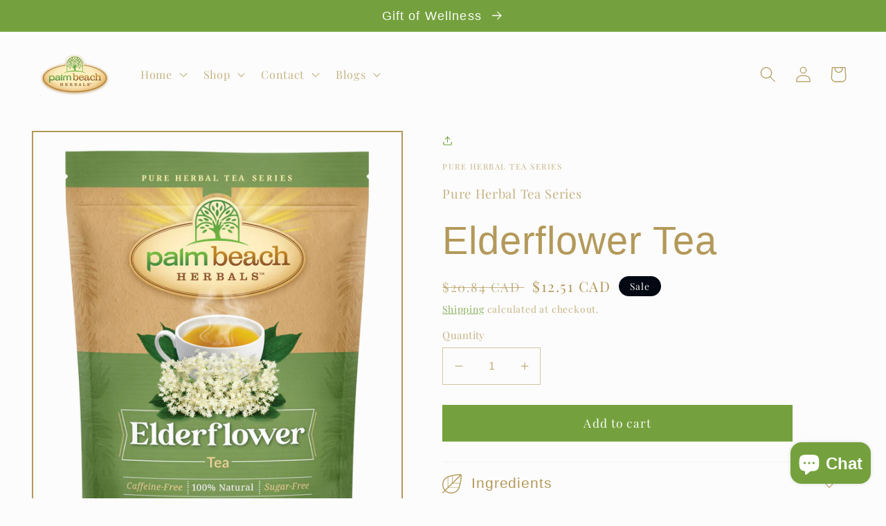

--- FILE ---
content_type: text/html; charset=utf-8
request_url: https://palmbeachherbalteas.com/en-ca/products/elderflower-tea
body_size: 33241
content:
<!doctype html>
<html class="no-js" lang="en">
  <head>
    <meta charset="utf-8">
    <meta http-equiv="X-UA-Compatible" content="IE=edge">
    <meta name="viewport" content="width=device-width,initial-scale=1">
    <meta name="theme-color" content="">
    <link rel="canonical" href="https://palmbeachherbalteas.com/en-ca/products/elderflower-tea">
    <link rel="preconnect" href="https://cdn.shopify.com" crossorigin><link rel="icon" type="image/png" href="//palmbeachherbalteas.com/cdn/shop/files/Logo_ef6cd50f-d6aa-4fb4-ae6b-04e0a28d841a.jpg?crop=center&height=32&v=1645145449&width=32"><link rel="preconnect" href="https://fonts.shopifycdn.com" crossorigin><title>
      Elderflower Tea
 &ndash; Palm Beach Herbals</title>

    
      <meta name="description" content="Flavor Profile: Elderflower Tea delivers delicate floral sweetness with subtle honey notes and a smooth, aromatic finish. Enjoy hot or iced with honey, agave, stevia, or lemon.   Package Includes: 30 tea bags (1.5g each, 45g total)   Tea Origin: Globally sourced, packaged in US, Florida.   Why Choose Palm Beach Herbals">
    

    

<meta property="og:site_name" content="Palm Beach Herbals">
<meta property="og:url" content="https://palmbeachherbalteas.com/en-ca/products/elderflower-tea">
<meta property="og:title" content="Elderflower Tea">
<meta property="og:type" content="product">
<meta property="og:description" content="Flavor Profile: Elderflower Tea delivers delicate floral sweetness with subtle honey notes and a smooth, aromatic finish. Enjoy hot or iced with honey, agave, stevia, or lemon.   Package Includes: 30 tea bags (1.5g each, 45g total)   Tea Origin: Globally sourced, packaged in US, Florida.   Why Choose Palm Beach Herbals"><meta property="og:image" content="http://palmbeachherbalteas.com/cdn/shop/files/Palm_Beach-Elderflower_Tea_3D_FRONT_A_copy.png?v=1769207630">
  <meta property="og:image:secure_url" content="https://palmbeachherbalteas.com/cdn/shop/files/Palm_Beach-Elderflower_Tea_3D_FRONT_A_copy.png?v=1769207630">
  <meta property="og:image:width" content="3046">
  <meta property="og:image:height" content="3542"><meta property="og:price:amount" content="12.51">
  <meta property="og:price:currency" content="CAD"><meta name="twitter:site" content="@PBherbalteas"><meta name="twitter:card" content="summary_large_image">
<meta name="twitter:title" content="Elderflower Tea">
<meta name="twitter:description" content="Flavor Profile: Elderflower Tea delivers delicate floral sweetness with subtle honey notes and a smooth, aromatic finish. Enjoy hot or iced with honey, agave, stevia, or lemon.   Package Includes: 30 tea bags (1.5g each, 45g total)   Tea Origin: Globally sourced, packaged in US, Florida.   Why Choose Palm Beach Herbals">


    <script src="//palmbeachherbalteas.com/cdn/shop/t/2/assets/global.js?v=135116476141006970691648640935" defer="defer"></script>
    <script>window.performance && window.performance.mark && window.performance.mark('shopify.content_for_header.start');</script><meta name="facebook-domain-verification" content="7yzn3ggiw3cl6vx9i4qa35miqjjwss">
<meta name="facebook-domain-verification" content="1588ny3batm3nr4docxtwwj255hlh8">
<meta name="facebook-domain-verification" content="un3axbcxwnb04ic9vh3fmvyb39o2wi">
<meta name="facebook-domain-verification" content="94gpjrwooi1r8vjj9wjef87c06swuq">
<meta name="google-site-verification" content="3sOC_PyFG0CpJ7kSTv2_-qrARxwsha7_MgEA3UdGMBQ">
<meta id="shopify-digital-wallet" name="shopify-digital-wallet" content="/26509049919/digital_wallets/dialog">
<meta name="shopify-checkout-api-token" content="e5f3eceaccb6120c6fbfcb108b35176c">
<meta id="in-context-paypal-metadata" data-shop-id="26509049919" data-venmo-supported="false" data-environment="production" data-locale="en_US" data-paypal-v4="true" data-currency="CAD">
<link rel="alternate" hreflang="x-default" href="https://palmbeachherbalteas.com/products/elderflower-tea">
<link rel="alternate" hreflang="en" href="https://palmbeachherbalteas.com/products/elderflower-tea">
<link rel="alternate" hreflang="en-CA" href="https://palmbeachherbalteas.com/en-ca/products/elderflower-tea">
<link rel="alternate" type="application/json+oembed" href="https://palmbeachherbalteas.com/en-ca/products/elderflower-tea.oembed">
<script async="async" src="/checkouts/internal/preloads.js?locale=en-CA"></script>
<link rel="preconnect" href="https://shop.app" crossorigin="anonymous">
<script async="async" src="https://shop.app/checkouts/internal/preloads.js?locale=en-CA&shop_id=26509049919" crossorigin="anonymous"></script>
<script id="apple-pay-shop-capabilities" type="application/json">{"shopId":26509049919,"countryCode":"US","currencyCode":"CAD","merchantCapabilities":["supports3DS"],"merchantId":"gid:\/\/shopify\/Shop\/26509049919","merchantName":"Palm Beach Herbals","requiredBillingContactFields":["postalAddress","email","phone"],"requiredShippingContactFields":["postalAddress","email","phone"],"shippingType":"shipping","supportedNetworks":["visa","masterCard","amex","discover","elo","jcb"],"total":{"type":"pending","label":"Palm Beach Herbals","amount":"1.00"},"shopifyPaymentsEnabled":true,"supportsSubscriptions":true}</script>
<script id="shopify-features" type="application/json">{"accessToken":"e5f3eceaccb6120c6fbfcb108b35176c","betas":["rich-media-storefront-analytics"],"domain":"palmbeachherbalteas.com","predictiveSearch":true,"shopId":26509049919,"locale":"en"}</script>
<script>var Shopify = Shopify || {};
Shopify.shop = "palmbeachherbs.myshopify.com";
Shopify.locale = "en";
Shopify.currency = {"active":"CAD","rate":"1.3941634"};
Shopify.country = "CA";
Shopify.theme = {"name":"Taste","id":120947933247,"schema_name":"Taste","schema_version":"1.0.0","theme_store_id":1434,"role":"main"};
Shopify.theme.handle = "null";
Shopify.theme.style = {"id":null,"handle":null};
Shopify.cdnHost = "palmbeachherbalteas.com/cdn";
Shopify.routes = Shopify.routes || {};
Shopify.routes.root = "/en-ca/";</script>
<script type="module">!function(o){(o.Shopify=o.Shopify||{}).modules=!0}(window);</script>
<script>!function(o){function n(){var o=[];function n(){o.push(Array.prototype.slice.apply(arguments))}return n.q=o,n}var t=o.Shopify=o.Shopify||{};t.loadFeatures=n(),t.autoloadFeatures=n()}(window);</script>
<script>
  window.ShopifyPay = window.ShopifyPay || {};
  window.ShopifyPay.apiHost = "shop.app\/pay";
  window.ShopifyPay.redirectState = null;
</script>
<script id="shop-js-analytics" type="application/json">{"pageType":"product"}</script>
<script defer="defer" async type="module" src="//palmbeachherbalteas.com/cdn/shopifycloud/shop-js/modules/v2/client.init-shop-cart-sync_BT-GjEfc.en.esm.js"></script>
<script defer="defer" async type="module" src="//palmbeachherbalteas.com/cdn/shopifycloud/shop-js/modules/v2/chunk.common_D58fp_Oc.esm.js"></script>
<script defer="defer" async type="module" src="//palmbeachherbalteas.com/cdn/shopifycloud/shop-js/modules/v2/chunk.modal_xMitdFEc.esm.js"></script>
<script type="module">
  await import("//palmbeachherbalteas.com/cdn/shopifycloud/shop-js/modules/v2/client.init-shop-cart-sync_BT-GjEfc.en.esm.js");
await import("//palmbeachherbalteas.com/cdn/shopifycloud/shop-js/modules/v2/chunk.common_D58fp_Oc.esm.js");
await import("//palmbeachherbalteas.com/cdn/shopifycloud/shop-js/modules/v2/chunk.modal_xMitdFEc.esm.js");

  window.Shopify.SignInWithShop?.initShopCartSync?.({"fedCMEnabled":true,"windoidEnabled":true});

</script>
<script>
  window.Shopify = window.Shopify || {};
  if (!window.Shopify.featureAssets) window.Shopify.featureAssets = {};
  window.Shopify.featureAssets['shop-js'] = {"shop-cart-sync":["modules/v2/client.shop-cart-sync_DZOKe7Ll.en.esm.js","modules/v2/chunk.common_D58fp_Oc.esm.js","modules/v2/chunk.modal_xMitdFEc.esm.js"],"init-fed-cm":["modules/v2/client.init-fed-cm_B6oLuCjv.en.esm.js","modules/v2/chunk.common_D58fp_Oc.esm.js","modules/v2/chunk.modal_xMitdFEc.esm.js"],"shop-cash-offers":["modules/v2/client.shop-cash-offers_D2sdYoxE.en.esm.js","modules/v2/chunk.common_D58fp_Oc.esm.js","modules/v2/chunk.modal_xMitdFEc.esm.js"],"shop-login-button":["modules/v2/client.shop-login-button_QeVjl5Y3.en.esm.js","modules/v2/chunk.common_D58fp_Oc.esm.js","modules/v2/chunk.modal_xMitdFEc.esm.js"],"pay-button":["modules/v2/client.pay-button_DXTOsIq6.en.esm.js","modules/v2/chunk.common_D58fp_Oc.esm.js","modules/v2/chunk.modal_xMitdFEc.esm.js"],"shop-button":["modules/v2/client.shop-button_DQZHx9pm.en.esm.js","modules/v2/chunk.common_D58fp_Oc.esm.js","modules/v2/chunk.modal_xMitdFEc.esm.js"],"avatar":["modules/v2/client.avatar_BTnouDA3.en.esm.js"],"init-windoid":["modules/v2/client.init-windoid_CR1B-cfM.en.esm.js","modules/v2/chunk.common_D58fp_Oc.esm.js","modules/v2/chunk.modal_xMitdFEc.esm.js"],"init-shop-for-new-customer-accounts":["modules/v2/client.init-shop-for-new-customer-accounts_C_vY_xzh.en.esm.js","modules/v2/client.shop-login-button_QeVjl5Y3.en.esm.js","modules/v2/chunk.common_D58fp_Oc.esm.js","modules/v2/chunk.modal_xMitdFEc.esm.js"],"init-shop-email-lookup-coordinator":["modules/v2/client.init-shop-email-lookup-coordinator_BI7n9ZSv.en.esm.js","modules/v2/chunk.common_D58fp_Oc.esm.js","modules/v2/chunk.modal_xMitdFEc.esm.js"],"init-shop-cart-sync":["modules/v2/client.init-shop-cart-sync_BT-GjEfc.en.esm.js","modules/v2/chunk.common_D58fp_Oc.esm.js","modules/v2/chunk.modal_xMitdFEc.esm.js"],"shop-toast-manager":["modules/v2/client.shop-toast-manager_DiYdP3xc.en.esm.js","modules/v2/chunk.common_D58fp_Oc.esm.js","modules/v2/chunk.modal_xMitdFEc.esm.js"],"init-customer-accounts":["modules/v2/client.init-customer-accounts_D9ZNqS-Q.en.esm.js","modules/v2/client.shop-login-button_QeVjl5Y3.en.esm.js","modules/v2/chunk.common_D58fp_Oc.esm.js","modules/v2/chunk.modal_xMitdFEc.esm.js"],"init-customer-accounts-sign-up":["modules/v2/client.init-customer-accounts-sign-up_iGw4briv.en.esm.js","modules/v2/client.shop-login-button_QeVjl5Y3.en.esm.js","modules/v2/chunk.common_D58fp_Oc.esm.js","modules/v2/chunk.modal_xMitdFEc.esm.js"],"shop-follow-button":["modules/v2/client.shop-follow-button_CqMgW2wH.en.esm.js","modules/v2/chunk.common_D58fp_Oc.esm.js","modules/v2/chunk.modal_xMitdFEc.esm.js"],"checkout-modal":["modules/v2/client.checkout-modal_xHeaAweL.en.esm.js","modules/v2/chunk.common_D58fp_Oc.esm.js","modules/v2/chunk.modal_xMitdFEc.esm.js"],"shop-login":["modules/v2/client.shop-login_D91U-Q7h.en.esm.js","modules/v2/chunk.common_D58fp_Oc.esm.js","modules/v2/chunk.modal_xMitdFEc.esm.js"],"lead-capture":["modules/v2/client.lead-capture_BJmE1dJe.en.esm.js","modules/v2/chunk.common_D58fp_Oc.esm.js","modules/v2/chunk.modal_xMitdFEc.esm.js"],"payment-terms":["modules/v2/client.payment-terms_Ci9AEqFq.en.esm.js","modules/v2/chunk.common_D58fp_Oc.esm.js","modules/v2/chunk.modal_xMitdFEc.esm.js"]};
</script>
<script>(function() {
  var isLoaded = false;
  function asyncLoad() {
    if (isLoaded) return;
    isLoaded = true;
    var urls = ["https:\/\/pixel.orichi.info\/Content\/orichipixel.min.js?v=638149563021409529\u0026shop=palmbeachherbs.myshopify.com","https:\/\/chimpstatic.com\/mcjs-connected\/js\/users\/e48de64ba090dbbf21d4deb07\/122bfa85185f0cd64f23d0349.js?shop=palmbeachherbs.myshopify.com","https:\/\/cdn.shopify.com\/s\/files\/1\/0265\/0904\/9919\/t\/2\/assets\/postscript-sdk.js?v=1666857844\u0026shopId=95818\u0026shop=palmbeachherbs.myshopify.com","\/\/cdn.shopify.com\/proxy\/ed70824a9dbc35fee2caf5428fd9d00e61fe777d543232379eacaedb72eae908\/bingshoppingtool-t2app-prod.trafficmanager.net\/uet\/tracking_script?shop=palmbeachherbs.myshopify.com\u0026sp-cache-control=cHVibGljLCBtYXgtYWdlPTkwMA"];
    for (var i = 0; i < urls.length; i++) {
      var s = document.createElement('script');
      s.type = 'text/javascript';
      s.async = true;
      s.src = urls[i];
      var x = document.getElementsByTagName('script')[0];
      x.parentNode.insertBefore(s, x);
    }
  };
  if(window.attachEvent) {
    window.attachEvent('onload', asyncLoad);
  } else {
    window.addEventListener('load', asyncLoad, false);
  }
})();</script>
<script id="__st">var __st={"a":26509049919,"offset":-18000,"reqid":"d77edae9-6829-4db4-980c-97414de1a7cf-1769498896","pageurl":"palmbeachherbalteas.com\/en-ca\/products\/elderflower-tea","u":"37c0cb14f047","p":"product","rtyp":"product","rid":4587933892671};</script>
<script>window.ShopifyPaypalV4VisibilityTracking = true;</script>
<script id="captcha-bootstrap">!function(){'use strict';const t='contact',e='account',n='new_comment',o=[[t,t],['blogs',n],['comments',n],[t,'customer']],c=[[e,'customer_login'],[e,'guest_login'],[e,'recover_customer_password'],[e,'create_customer']],r=t=>t.map((([t,e])=>`form[action*='/${t}']:not([data-nocaptcha='true']) input[name='form_type'][value='${e}']`)).join(','),a=t=>()=>t?[...document.querySelectorAll(t)].map((t=>t.form)):[];function s(){const t=[...o],e=r(t);return a(e)}const i='password',u='form_key',d=['recaptcha-v3-token','g-recaptcha-response','h-captcha-response',i],f=()=>{try{return window.sessionStorage}catch{return}},m='__shopify_v',_=t=>t.elements[u];function p(t,e,n=!1){try{const o=window.sessionStorage,c=JSON.parse(o.getItem(e)),{data:r}=function(t){const{data:e,action:n}=t;return t[m]||n?{data:e,action:n}:{data:t,action:n}}(c);for(const[e,n]of Object.entries(r))t.elements[e]&&(t.elements[e].value=n);n&&o.removeItem(e)}catch(o){console.error('form repopulation failed',{error:o})}}const l='form_type',E='cptcha';function T(t){t.dataset[E]=!0}const w=window,h=w.document,L='Shopify',v='ce_forms',y='captcha';let A=!1;((t,e)=>{const n=(g='f06e6c50-85a8-45c8-87d0-21a2b65856fe',I='https://cdn.shopify.com/shopifycloud/storefront-forms-hcaptcha/ce_storefront_forms_captcha_hcaptcha.v1.5.2.iife.js',D={infoText:'Protected by hCaptcha',privacyText:'Privacy',termsText:'Terms'},(t,e,n)=>{const o=w[L][v],c=o.bindForm;if(c)return c(t,g,e,D).then(n);var r;o.q.push([[t,g,e,D],n]),r=I,A||(h.body.append(Object.assign(h.createElement('script'),{id:'captcha-provider',async:!0,src:r})),A=!0)});var g,I,D;w[L]=w[L]||{},w[L][v]=w[L][v]||{},w[L][v].q=[],w[L][y]=w[L][y]||{},w[L][y].protect=function(t,e){n(t,void 0,e),T(t)},Object.freeze(w[L][y]),function(t,e,n,w,h,L){const[v,y,A,g]=function(t,e,n){const i=e?o:[],u=t?c:[],d=[...i,...u],f=r(d),m=r(i),_=r(d.filter((([t,e])=>n.includes(e))));return[a(f),a(m),a(_),s()]}(w,h,L),I=t=>{const e=t.target;return e instanceof HTMLFormElement?e:e&&e.form},D=t=>v().includes(t);t.addEventListener('submit',(t=>{const e=I(t);if(!e)return;const n=D(e)&&!e.dataset.hcaptchaBound&&!e.dataset.recaptchaBound,o=_(e),c=g().includes(e)&&(!o||!o.value);(n||c)&&t.preventDefault(),c&&!n&&(function(t){try{if(!f())return;!function(t){const e=f();if(!e)return;const n=_(t);if(!n)return;const o=n.value;o&&e.removeItem(o)}(t);const e=Array.from(Array(32),(()=>Math.random().toString(36)[2])).join('');!function(t,e){_(t)||t.append(Object.assign(document.createElement('input'),{type:'hidden',name:u})),t.elements[u].value=e}(t,e),function(t,e){const n=f();if(!n)return;const o=[...t.querySelectorAll(`input[type='${i}']`)].map((({name:t})=>t)),c=[...d,...o],r={};for(const[a,s]of new FormData(t).entries())c.includes(a)||(r[a]=s);n.setItem(e,JSON.stringify({[m]:1,action:t.action,data:r}))}(t,e)}catch(e){console.error('failed to persist form',e)}}(e),e.submit())}));const S=(t,e)=>{t&&!t.dataset[E]&&(n(t,e.some((e=>e===t))),T(t))};for(const o of['focusin','change'])t.addEventListener(o,(t=>{const e=I(t);D(e)&&S(e,y())}));const B=e.get('form_key'),M=e.get(l),P=B&&M;t.addEventListener('DOMContentLoaded',(()=>{const t=y();if(P)for(const e of t)e.elements[l].value===M&&p(e,B);[...new Set([...A(),...v().filter((t=>'true'===t.dataset.shopifyCaptcha))])].forEach((e=>S(e,t)))}))}(h,new URLSearchParams(w.location.search),n,t,e,['guest_login'])})(!0,!0)}();</script>
<script integrity="sha256-4kQ18oKyAcykRKYeNunJcIwy7WH5gtpwJnB7kiuLZ1E=" data-source-attribution="shopify.loadfeatures" defer="defer" src="//palmbeachherbalteas.com/cdn/shopifycloud/storefront/assets/storefront/load_feature-a0a9edcb.js" crossorigin="anonymous"></script>
<script crossorigin="anonymous" defer="defer" src="//palmbeachherbalteas.com/cdn/shopifycloud/storefront/assets/shopify_pay/storefront-65b4c6d7.js?v=20250812"></script>
<script data-source-attribution="shopify.dynamic_checkout.dynamic.init">var Shopify=Shopify||{};Shopify.PaymentButton=Shopify.PaymentButton||{isStorefrontPortableWallets:!0,init:function(){window.Shopify.PaymentButton.init=function(){};var t=document.createElement("script");t.src="https://palmbeachherbalteas.com/cdn/shopifycloud/portable-wallets/latest/portable-wallets.en.js",t.type="module",document.head.appendChild(t)}};
</script>
<script data-source-attribution="shopify.dynamic_checkout.buyer_consent">
  function portableWalletsHideBuyerConsent(e){var t=document.getElementById("shopify-buyer-consent"),n=document.getElementById("shopify-subscription-policy-button");t&&n&&(t.classList.add("hidden"),t.setAttribute("aria-hidden","true"),n.removeEventListener("click",e))}function portableWalletsShowBuyerConsent(e){var t=document.getElementById("shopify-buyer-consent"),n=document.getElementById("shopify-subscription-policy-button");t&&n&&(t.classList.remove("hidden"),t.removeAttribute("aria-hidden"),n.addEventListener("click",e))}window.Shopify?.PaymentButton&&(window.Shopify.PaymentButton.hideBuyerConsent=portableWalletsHideBuyerConsent,window.Shopify.PaymentButton.showBuyerConsent=portableWalletsShowBuyerConsent);
</script>
<script data-source-attribution="shopify.dynamic_checkout.cart.bootstrap">document.addEventListener("DOMContentLoaded",(function(){function t(){return document.querySelector("shopify-accelerated-checkout-cart, shopify-accelerated-checkout")}if(t())Shopify.PaymentButton.init();else{new MutationObserver((function(e,n){t()&&(Shopify.PaymentButton.init(),n.disconnect())})).observe(document.body,{childList:!0,subtree:!0})}}));
</script>
<link id="shopify-accelerated-checkout-styles" rel="stylesheet" media="screen" href="https://palmbeachherbalteas.com/cdn/shopifycloud/portable-wallets/latest/accelerated-checkout-backwards-compat.css" crossorigin="anonymous">
<style id="shopify-accelerated-checkout-cart">
        #shopify-buyer-consent {
  margin-top: 1em;
  display: inline-block;
  width: 100%;
}

#shopify-buyer-consent.hidden {
  display: none;
}

#shopify-subscription-policy-button {
  background: none;
  border: none;
  padding: 0;
  text-decoration: underline;
  font-size: inherit;
  cursor: pointer;
}

#shopify-subscription-policy-button::before {
  box-shadow: none;
}

      </style>
<script id="sections-script" data-sections="main-product,product-recommendations,header,footer" defer="defer" src="//palmbeachherbalteas.com/cdn/shop/t/2/compiled_assets/scripts.js?v=1166"></script>
<script>window.performance && window.performance.mark && window.performance.mark('shopify.content_for_header.end');</script>


    <style data-shopify>
      @font-face {
  font-family: "Playfair Display";
  font-weight: 400;
  font-style: normal;
  font-display: swap;
  src: url("//palmbeachherbalteas.com/cdn/fonts/playfair_display/playfairdisplay_n4.9980f3e16959dc89137cc1369bfc3ae98af1deb9.woff2") format("woff2"),
       url("//palmbeachherbalteas.com/cdn/fonts/playfair_display/playfairdisplay_n4.c562b7c8e5637886a811d2a017f9e023166064ee.woff") format("woff");
}

      @font-face {
  font-family: "Playfair Display";
  font-weight: 700;
  font-style: normal;
  font-display: swap;
  src: url("//palmbeachherbalteas.com/cdn/fonts/playfair_display/playfairdisplay_n7.592b3435e0fff3f50b26d410c73ae7ec893f6910.woff2") format("woff2"),
       url("//palmbeachherbalteas.com/cdn/fonts/playfair_display/playfairdisplay_n7.998b1417dec711058cce2abb61a0b8c59066498f.woff") format("woff");
}

      @font-face {
  font-family: "Playfair Display";
  font-weight: 400;
  font-style: italic;
  font-display: swap;
  src: url("//palmbeachherbalteas.com/cdn/fonts/playfair_display/playfairdisplay_i4.804ea8da9192aaed0368534aa085b3c1f3411619.woff2") format("woff2"),
       url("//palmbeachherbalteas.com/cdn/fonts/playfair_display/playfairdisplay_i4.5538cb7a825d13d8a2333cd8a94065a93a95c710.woff") format("woff");
}

      @font-face {
  font-family: "Playfair Display";
  font-weight: 700;
  font-style: italic;
  font-display: swap;
  src: url("//palmbeachherbalteas.com/cdn/fonts/playfair_display/playfairdisplay_i7.ba833b400bcd9c858b439c75a4a7c6eddc4c7de0.woff2") format("woff2"),
       url("//palmbeachherbalteas.com/cdn/fonts/playfair_display/playfairdisplay_i7.4872c65919810cd2f622f4ba52cd2e9e595f11d5.woff") format("woff");
}

      

      :root {
        --font-body-family: "Playfair Display", serif;
        --font-body-style: normal;
        --font-body-weight: 400;

        --font-heading-family: "system_ui", -apple-system, 'Segoe UI', Roboto, 'Helvetica Neue', 'Noto Sans', 'Liberation Sans', Arial, sans-serif, 'Apple Color Emoji', 'Segoe UI Emoji', 'Segoe UI Symbol', 'Noto Color Emoji';
        --font-heading-style: normal;
        --font-heading-weight: 400;

        --font-body-scale: 1.15;
        --font-heading-scale: 1.2173913043478262;

        --color-base-text: 179, 153, 90;
        --color-shadow: 179, 153, 90;
        --color-base-background-1: 252, 252, 252;
        --color-base-background-2: 228, 246, 255;
        --color-base-solid-button-labels: 252, 252, 252;
        --color-base-outline-button-labels: 116, 161, 61;
        --color-base-accent-1: 116, 161, 61;
        --color-base-accent-2: 2, 9, 18;
        --payment-terms-background-color: #fcfcfc;

        --gradient-base-background-1: #fcfcfc;
        --gradient-base-background-2: #e4f6ff;
        --gradient-base-accent-1: #74a13d;
        --gradient-base-accent-2: #020912;

        --media-padding: px;
        --media-border-opacity: 1.0;
        --media-border-width: 2px;
        --media-radius: 0px;
        --media-shadow-opacity: 0.0;
        --media-shadow-horizontal-offset: 0px;
        --media-shadow-vertical-offset: 0px;
        --media-shadow-blur-radius: 0px;

        --page-width: 120rem;
        --page-width-margin: 0rem;

        --card-image-padding: 0.0rem;
        --card-corner-radius: 0.0rem;
        --card-text-alignment: center;
        --card-border-width: 0.0rem;
        --card-border-opacity: 0.0;
        --card-shadow-opacity: 0.1;
        --card-shadow-horizontal-offset: 0.0rem;
        --card-shadow-vertical-offset: 0.0rem;
        --card-shadow-blur-radius: 0.0rem;

        --badge-corner-radius: 4.0rem;

        --popup-border-width: 2px;
        --popup-border-opacity: 1.0;
        --popup-corner-radius: 0px;
        --popup-shadow-opacity: 0.0;
        --popup-shadow-horizontal-offset: 0px;
        --popup-shadow-vertical-offset: 0px;
        --popup-shadow-blur-radius: 0px;

        --drawer-border-width: 2px;
        --drawer-border-opacity: 1.0;
        --drawer-shadow-opacity: 0.0;
        --drawer-shadow-horizontal-offset: 0px;
        --drawer-shadow-vertical-offset: 0px;
        --drawer-shadow-blur-radius: 0px;

        --spacing-sections-desktop: 20px;
        --spacing-sections-mobile: 20px;

        --grid-desktop-vertical-spacing: 24px;
        --grid-desktop-horizontal-spacing: 24px;
        --grid-mobile-vertical-spacing: 12px;
        --grid-mobile-horizontal-spacing: 12px;

        --text-boxes-border-opacity: 1.0;
        --text-boxes-border-width: 2px;
        --text-boxes-radius: 0px;
        --text-boxes-shadow-opacity: 0.0;
        --text-boxes-shadow-horizontal-offset: 0px;
        --text-boxes-shadow-vertical-offset: 0px;
        --text-boxes-shadow-blur-radius: 0px;

        --buttons-radius: 0px;
        --buttons-radius-outset: 0px;
        --buttons-border-width: 1px;
        --buttons-border-opacity: 1.0;
        --buttons-shadow-opacity: 0.0;
        --buttons-shadow-horizontal-offset: 0px;
        --buttons-shadow-vertical-offset: 0px;
        --buttons-shadow-blur-radius: 0px;
        --buttons-border-offset: 0px;

        --inputs-radius: 0px;
        --inputs-border-width: 1px;
        --inputs-border-opacity: 0.55;
        --inputs-shadow-opacity: 0.0;
        --inputs-shadow-horizontal-offset: 0px;
        --inputs-margin-offset: 0px;
        --inputs-shadow-vertical-offset: 0px;
        --inputs-shadow-blur-radius: 0px;
        --inputs-radius-outset: 0px;

        --variant-pills-radius: 40px;
        --variant-pills-border-width: 1px;
        --variant-pills-border-opacity: 0.55;
        --variant-pills-shadow-opacity: 0.0;
        --variant-pills-shadow-horizontal-offset: 0px;
        --variant-pills-shadow-vertical-offset: 0px;
        --variant-pills-shadow-blur-radius: 0px;
      }

      *,
      *::before,
      *::after {
        box-sizing: inherit;
      }

      html {
        box-sizing: border-box;
        font-size: calc(var(--font-body-scale) * 62.5%);
        height: 100%;
      }

      body {
        display: grid;
        grid-template-rows: auto auto 1fr auto;
        grid-template-columns: 100%;
        min-height: 100%;
        margin: 0;
        font-size: 1.5rem;
        letter-spacing: 0.06rem;
        line-height: calc(1 + 0.8 / var(--font-body-scale));
        font-family: var(--font-body-family);
        font-style: var(--font-body-style);
        font-weight: var(--font-body-weight);
      }

      @media screen and (min-width: 750px) {
        body {
          font-size: 1.6rem;
        }
      }
    </style>

    <link href="//palmbeachherbalteas.com/cdn/shop/t/2/assets/base.css?v=144997082486365258741648640949" rel="stylesheet" type="text/css" media="all" />
<link rel="preload" as="font" href="//palmbeachherbalteas.com/cdn/fonts/playfair_display/playfairdisplay_n4.9980f3e16959dc89137cc1369bfc3ae98af1deb9.woff2" type="font/woff2" crossorigin><link rel="stylesheet" href="//palmbeachherbalteas.com/cdn/shop/t/2/assets/component-predictive-search.css?v=165644661289088488651648640930" media="print" onload="this.media='all'"><script>document.documentElement.className = document.documentElement.className.replace('no-js', 'js');
    if (Shopify.designMode) {
      document.documentElement.classList.add('shopify-design-mode');
    }
    </script>
    <meta name="p:domain_verify" content="9f75c6d2b628cb0e90dda4c8e9bdef75"/>
  <script src="https://cdn.shopify.com/extensions/e8878072-2f6b-4e89-8082-94b04320908d/inbox-1254/assets/inbox-chat-loader.js" type="text/javascript" defer="defer"></script>
<link href="https://monorail-edge.shopifysvc.com" rel="dns-prefetch">
<script>(function(){if ("sendBeacon" in navigator && "performance" in window) {try {var session_token_from_headers = performance.getEntriesByType('navigation')[0].serverTiming.find(x => x.name == '_s').description;} catch {var session_token_from_headers = undefined;}var session_cookie_matches = document.cookie.match(/_shopify_s=([^;]*)/);var session_token_from_cookie = session_cookie_matches && session_cookie_matches.length === 2 ? session_cookie_matches[1] : "";var session_token = session_token_from_headers || session_token_from_cookie || "";function handle_abandonment_event(e) {var entries = performance.getEntries().filter(function(entry) {return /monorail-edge.shopifysvc.com/.test(entry.name);});if (!window.abandonment_tracked && entries.length === 0) {window.abandonment_tracked = true;var currentMs = Date.now();var navigation_start = performance.timing.navigationStart;var payload = {shop_id: 26509049919,url: window.location.href,navigation_start,duration: currentMs - navigation_start,session_token,page_type: "product"};window.navigator.sendBeacon("https://monorail-edge.shopifysvc.com/v1/produce", JSON.stringify({schema_id: "online_store_buyer_site_abandonment/1.1",payload: payload,metadata: {event_created_at_ms: currentMs,event_sent_at_ms: currentMs}}));}}window.addEventListener('pagehide', handle_abandonment_event);}}());</script>
<script id="web-pixels-manager-setup">(function e(e,d,r,n,o){if(void 0===o&&(o={}),!Boolean(null===(a=null===(i=window.Shopify)||void 0===i?void 0:i.analytics)||void 0===a?void 0:a.replayQueue)){var i,a;window.Shopify=window.Shopify||{};var t=window.Shopify;t.analytics=t.analytics||{};var s=t.analytics;s.replayQueue=[],s.publish=function(e,d,r){return s.replayQueue.push([e,d,r]),!0};try{self.performance.mark("wpm:start")}catch(e){}var l=function(){var e={modern:/Edge?\/(1{2}[4-9]|1[2-9]\d|[2-9]\d{2}|\d{4,})\.\d+(\.\d+|)|Firefox\/(1{2}[4-9]|1[2-9]\d|[2-9]\d{2}|\d{4,})\.\d+(\.\d+|)|Chrom(ium|e)\/(9{2}|\d{3,})\.\d+(\.\d+|)|(Maci|X1{2}).+ Version\/(15\.\d+|(1[6-9]|[2-9]\d|\d{3,})\.\d+)([,.]\d+|)( \(\w+\)|)( Mobile\/\w+|) Safari\/|Chrome.+OPR\/(9{2}|\d{3,})\.\d+\.\d+|(CPU[ +]OS|iPhone[ +]OS|CPU[ +]iPhone|CPU IPhone OS|CPU iPad OS)[ +]+(15[._]\d+|(1[6-9]|[2-9]\d|\d{3,})[._]\d+)([._]\d+|)|Android:?[ /-](13[3-9]|1[4-9]\d|[2-9]\d{2}|\d{4,})(\.\d+|)(\.\d+|)|Android.+Firefox\/(13[5-9]|1[4-9]\d|[2-9]\d{2}|\d{4,})\.\d+(\.\d+|)|Android.+Chrom(ium|e)\/(13[3-9]|1[4-9]\d|[2-9]\d{2}|\d{4,})\.\d+(\.\d+|)|SamsungBrowser\/([2-9]\d|\d{3,})\.\d+/,legacy:/Edge?\/(1[6-9]|[2-9]\d|\d{3,})\.\d+(\.\d+|)|Firefox\/(5[4-9]|[6-9]\d|\d{3,})\.\d+(\.\d+|)|Chrom(ium|e)\/(5[1-9]|[6-9]\d|\d{3,})\.\d+(\.\d+|)([\d.]+$|.*Safari\/(?![\d.]+ Edge\/[\d.]+$))|(Maci|X1{2}).+ Version\/(10\.\d+|(1[1-9]|[2-9]\d|\d{3,})\.\d+)([,.]\d+|)( \(\w+\)|)( Mobile\/\w+|) Safari\/|Chrome.+OPR\/(3[89]|[4-9]\d|\d{3,})\.\d+\.\d+|(CPU[ +]OS|iPhone[ +]OS|CPU[ +]iPhone|CPU IPhone OS|CPU iPad OS)[ +]+(10[._]\d+|(1[1-9]|[2-9]\d|\d{3,})[._]\d+)([._]\d+|)|Android:?[ /-](13[3-9]|1[4-9]\d|[2-9]\d{2}|\d{4,})(\.\d+|)(\.\d+|)|Mobile Safari.+OPR\/([89]\d|\d{3,})\.\d+\.\d+|Android.+Firefox\/(13[5-9]|1[4-9]\d|[2-9]\d{2}|\d{4,})\.\d+(\.\d+|)|Android.+Chrom(ium|e)\/(13[3-9]|1[4-9]\d|[2-9]\d{2}|\d{4,})\.\d+(\.\d+|)|Android.+(UC? ?Browser|UCWEB|U3)[ /]?(15\.([5-9]|\d{2,})|(1[6-9]|[2-9]\d|\d{3,})\.\d+)\.\d+|SamsungBrowser\/(5\.\d+|([6-9]|\d{2,})\.\d+)|Android.+MQ{2}Browser\/(14(\.(9|\d{2,})|)|(1[5-9]|[2-9]\d|\d{3,})(\.\d+|))(\.\d+|)|K[Aa][Ii]OS\/(3\.\d+|([4-9]|\d{2,})\.\d+)(\.\d+|)/},d=e.modern,r=e.legacy,n=navigator.userAgent;return n.match(d)?"modern":n.match(r)?"legacy":"unknown"}(),u="modern"===l?"modern":"legacy",c=(null!=n?n:{modern:"",legacy:""})[u],f=function(e){return[e.baseUrl,"/wpm","/b",e.hashVersion,"modern"===e.buildTarget?"m":"l",".js"].join("")}({baseUrl:d,hashVersion:r,buildTarget:u}),m=function(e){var d=e.version,r=e.bundleTarget,n=e.surface,o=e.pageUrl,i=e.monorailEndpoint;return{emit:function(e){var a=e.status,t=e.errorMsg,s=(new Date).getTime(),l=JSON.stringify({metadata:{event_sent_at_ms:s},events:[{schema_id:"web_pixels_manager_load/3.1",payload:{version:d,bundle_target:r,page_url:o,status:a,surface:n,error_msg:t},metadata:{event_created_at_ms:s}}]});if(!i)return console&&console.warn&&console.warn("[Web Pixels Manager] No Monorail endpoint provided, skipping logging."),!1;try{return self.navigator.sendBeacon.bind(self.navigator)(i,l)}catch(e){}var u=new XMLHttpRequest;try{return u.open("POST",i,!0),u.setRequestHeader("Content-Type","text/plain"),u.send(l),!0}catch(e){return console&&console.warn&&console.warn("[Web Pixels Manager] Got an unhandled error while logging to Monorail."),!1}}}}({version:r,bundleTarget:l,surface:e.surface,pageUrl:self.location.href,monorailEndpoint:e.monorailEndpoint});try{o.browserTarget=l,function(e){var d=e.src,r=e.async,n=void 0===r||r,o=e.onload,i=e.onerror,a=e.sri,t=e.scriptDataAttributes,s=void 0===t?{}:t,l=document.createElement("script"),u=document.querySelector("head"),c=document.querySelector("body");if(l.async=n,l.src=d,a&&(l.integrity=a,l.crossOrigin="anonymous"),s)for(var f in s)if(Object.prototype.hasOwnProperty.call(s,f))try{l.dataset[f]=s[f]}catch(e){}if(o&&l.addEventListener("load",o),i&&l.addEventListener("error",i),u)u.appendChild(l);else{if(!c)throw new Error("Did not find a head or body element to append the script");c.appendChild(l)}}({src:f,async:!0,onload:function(){if(!function(){var e,d;return Boolean(null===(d=null===(e=window.Shopify)||void 0===e?void 0:e.analytics)||void 0===d?void 0:d.initialized)}()){var d=window.webPixelsManager.init(e)||void 0;if(d){var r=window.Shopify.analytics;r.replayQueue.forEach((function(e){var r=e[0],n=e[1],o=e[2];d.publishCustomEvent(r,n,o)})),r.replayQueue=[],r.publish=d.publishCustomEvent,r.visitor=d.visitor,r.initialized=!0}}},onerror:function(){return m.emit({status:"failed",errorMsg:"".concat(f," has failed to load")})},sri:function(e){var d=/^sha384-[A-Za-z0-9+/=]+$/;return"string"==typeof e&&d.test(e)}(c)?c:"",scriptDataAttributes:o}),m.emit({status:"loading"})}catch(e){m.emit({status:"failed",errorMsg:(null==e?void 0:e.message)||"Unknown error"})}}})({shopId: 26509049919,storefrontBaseUrl: "https://palmbeachherbalteas.com",extensionsBaseUrl: "https://extensions.shopifycdn.com/cdn/shopifycloud/web-pixels-manager",monorailEndpoint: "https://monorail-edge.shopifysvc.com/unstable/produce_batch",surface: "storefront-renderer",enabledBetaFlags: ["2dca8a86"],webPixelsConfigList: [{"id":"953352255","configuration":"{\"shopId\":\"95818\"}","eventPayloadVersion":"v1","runtimeContext":"STRICT","scriptVersion":"e57a43765e0d230c1bcb12178c1ff13f","type":"APP","apiClientId":2328352,"privacyPurposes":[],"dataSharingAdjustments":{"protectedCustomerApprovalScopes":["read_customer_address","read_customer_email","read_customer_name","read_customer_personal_data","read_customer_phone"]}},{"id":"717226047","configuration":"{ \"accountID\": \"234\", \"domain\": \"palmbeachherbs.myshopify.com\" }","eventPayloadVersion":"v1","runtimeContext":"STRICT","scriptVersion":"8931b928ae171488d5e8aa0e7d4b2273","type":"APP","apiClientId":5113899,"privacyPurposes":["ANALYTICS","MARKETING","SALE_OF_DATA"],"dataSharingAdjustments":{"protectedCustomerApprovalScopes":["read_customer_email","read_customer_name","read_customer_personal_data","read_customer_phone"]}},{"id":"387874879","configuration":"{\"config\":\"{\\\"pixel_id\\\":\\\"AW-10829355462\\\",\\\"target_country\\\":\\\"US\\\",\\\"gtag_events\\\":[{\\\"type\\\":\\\"search\\\",\\\"action_label\\\":\\\"AW-10829355462\\\/uAx8CPrB2osDEMaz66so\\\"},{\\\"type\\\":\\\"begin_checkout\\\",\\\"action_label\\\":\\\"AW-10829355462\\\/FftzCPfB2osDEMaz66so\\\"},{\\\"type\\\":\\\"view_item\\\",\\\"action_label\\\":[\\\"AW-10829355462\\\/ZlDGCPHB2osDEMaz66so\\\",\\\"MC-F3KYD93BQP\\\"]},{\\\"type\\\":\\\"purchase\\\",\\\"action_label\\\":[\\\"AW-10829355462\\\/5wtGCO7B2osDEMaz66so\\\",\\\"MC-F3KYD93BQP\\\"]},{\\\"type\\\":\\\"page_view\\\",\\\"action_label\\\":[\\\"AW-10829355462\\\/2xe1COvB2osDEMaz66so\\\",\\\"MC-F3KYD93BQP\\\"]},{\\\"type\\\":\\\"add_payment_info\\\",\\\"action_label\\\":\\\"AW-10829355462\\\/1TbXCP3B2osDEMaz66so\\\"},{\\\"type\\\":\\\"add_to_cart\\\",\\\"action_label\\\":\\\"AW-10829355462\\\/S9_3CPTB2osDEMaz66so\\\"}],\\\"enable_monitoring_mode\\\":false}\"}","eventPayloadVersion":"v1","runtimeContext":"OPEN","scriptVersion":"b2a88bafab3e21179ed38636efcd8a93","type":"APP","apiClientId":1780363,"privacyPurposes":[],"dataSharingAdjustments":{"protectedCustomerApprovalScopes":["read_customer_address","read_customer_email","read_customer_name","read_customer_personal_data","read_customer_phone"]}},{"id":"300417087","configuration":"{\"pixelCode\":\"C6THMV7PECQD60BDV3LG\"}","eventPayloadVersion":"v1","runtimeContext":"STRICT","scriptVersion":"22e92c2ad45662f435e4801458fb78cc","type":"APP","apiClientId":4383523,"privacyPurposes":["ANALYTICS","MARKETING","SALE_OF_DATA"],"dataSharingAdjustments":{"protectedCustomerApprovalScopes":["read_customer_address","read_customer_email","read_customer_name","read_customer_personal_data","read_customer_phone"]}},{"id":"91357247","configuration":"{\"pixel_id\":\"739188656964170\",\"pixel_type\":\"facebook_pixel\",\"metaapp_system_user_token\":\"-\"}","eventPayloadVersion":"v1","runtimeContext":"OPEN","scriptVersion":"ca16bc87fe92b6042fbaa3acc2fbdaa6","type":"APP","apiClientId":2329312,"privacyPurposes":["ANALYTICS","MARKETING","SALE_OF_DATA"],"dataSharingAdjustments":{"protectedCustomerApprovalScopes":["read_customer_address","read_customer_email","read_customer_name","read_customer_personal_data","read_customer_phone"]}},{"id":"48463935","configuration":"{\"tagID\":\"2612922967215\"}","eventPayloadVersion":"v1","runtimeContext":"STRICT","scriptVersion":"18031546ee651571ed29edbe71a3550b","type":"APP","apiClientId":3009811,"privacyPurposes":["ANALYTICS","MARKETING","SALE_OF_DATA"],"dataSharingAdjustments":{"protectedCustomerApprovalScopes":["read_customer_address","read_customer_email","read_customer_name","read_customer_personal_data","read_customer_phone"]}},{"id":"5832767","configuration":"{\"myshopifyDomain\":\"palmbeachherbs.myshopify.com\"}","eventPayloadVersion":"v1","runtimeContext":"STRICT","scriptVersion":"23b97d18e2aa74363140dc29c9284e87","type":"APP","apiClientId":2775569,"privacyPurposes":["ANALYTICS","MARKETING","SALE_OF_DATA"],"dataSharingAdjustments":{"protectedCustomerApprovalScopes":["read_customer_address","read_customer_email","read_customer_name","read_customer_phone","read_customer_personal_data"]}},{"id":"77692991","eventPayloadVersion":"v1","runtimeContext":"LAX","scriptVersion":"1","type":"CUSTOM","privacyPurposes":["ANALYTICS"],"name":"Google Analytics tag (migrated)"},{"id":"shopify-app-pixel","configuration":"{}","eventPayloadVersion":"v1","runtimeContext":"STRICT","scriptVersion":"0450","apiClientId":"shopify-pixel","type":"APP","privacyPurposes":["ANALYTICS","MARKETING"]},{"id":"shopify-custom-pixel","eventPayloadVersion":"v1","runtimeContext":"LAX","scriptVersion":"0450","apiClientId":"shopify-pixel","type":"CUSTOM","privacyPurposes":["ANALYTICS","MARKETING"]}],isMerchantRequest: false,initData: {"shop":{"name":"Palm Beach Herbals","paymentSettings":{"currencyCode":"USD"},"myshopifyDomain":"palmbeachherbs.myshopify.com","countryCode":"US","storefrontUrl":"https:\/\/palmbeachherbalteas.com\/en-ca"},"customer":null,"cart":null,"checkout":null,"productVariants":[{"price":{"amount":12.51,"currencyCode":"CAD"},"product":{"title":"Elderflower Tea","vendor":"Pure Herbal Tea Series","id":"4587933892671","untranslatedTitle":"Elderflower Tea","url":"\/en-ca\/products\/elderflower-tea","type":"Herbal Teas"},"id":"32235087822911","image":{"src":"\/\/palmbeachherbalteas.com\/cdn\/shop\/files\/Palm_Beach-Elderflower_Tea_3D_FRONT_A_copy.png?v=1769207630"},"sku":"9Y-CQCY-T3QK","title":"Default Title","untranslatedTitle":"Default Title"}],"purchasingCompany":null},},"https://palmbeachherbalteas.com/cdn","fcfee988w5aeb613cpc8e4bc33m6693e112",{"modern":"","legacy":""},{"shopId":"26509049919","storefrontBaseUrl":"https:\/\/palmbeachherbalteas.com","extensionBaseUrl":"https:\/\/extensions.shopifycdn.com\/cdn\/shopifycloud\/web-pixels-manager","surface":"storefront-renderer","enabledBetaFlags":"[\"2dca8a86\"]","isMerchantRequest":"false","hashVersion":"fcfee988w5aeb613cpc8e4bc33m6693e112","publish":"custom","events":"[[\"page_viewed\",{}],[\"product_viewed\",{\"productVariant\":{\"price\":{\"amount\":12.51,\"currencyCode\":\"CAD\"},\"product\":{\"title\":\"Elderflower Tea\",\"vendor\":\"Pure Herbal Tea Series\",\"id\":\"4587933892671\",\"untranslatedTitle\":\"Elderflower Tea\",\"url\":\"\/en-ca\/products\/elderflower-tea\",\"type\":\"Herbal Teas\"},\"id\":\"32235087822911\",\"image\":{\"src\":\"\/\/palmbeachherbalteas.com\/cdn\/shop\/files\/Palm_Beach-Elderflower_Tea_3D_FRONT_A_copy.png?v=1769207630\"},\"sku\":\"9Y-CQCY-T3QK\",\"title\":\"Default Title\",\"untranslatedTitle\":\"Default Title\"}}]]"});</script><script>
  window.ShopifyAnalytics = window.ShopifyAnalytics || {};
  window.ShopifyAnalytics.meta = window.ShopifyAnalytics.meta || {};
  window.ShopifyAnalytics.meta.currency = 'CAD';
  var meta = {"product":{"id":4587933892671,"gid":"gid:\/\/shopify\/Product\/4587933892671","vendor":"Pure Herbal Tea Series","type":"Herbal Teas","handle":"elderflower-tea","variants":[{"id":32235087822911,"price":1251,"name":"Elderflower Tea","public_title":null,"sku":"9Y-CQCY-T3QK"}],"remote":false},"page":{"pageType":"product","resourceType":"product","resourceId":4587933892671,"requestId":"d77edae9-6829-4db4-980c-97414de1a7cf-1769498896"}};
  for (var attr in meta) {
    window.ShopifyAnalytics.meta[attr] = meta[attr];
  }
</script>
<script class="analytics">
  (function () {
    var customDocumentWrite = function(content) {
      var jquery = null;

      if (window.jQuery) {
        jquery = window.jQuery;
      } else if (window.Checkout && window.Checkout.$) {
        jquery = window.Checkout.$;
      }

      if (jquery) {
        jquery('body').append(content);
      }
    };

    var hasLoggedConversion = function(token) {
      if (token) {
        return document.cookie.indexOf('loggedConversion=' + token) !== -1;
      }
      return false;
    }

    var setCookieIfConversion = function(token) {
      if (token) {
        var twoMonthsFromNow = new Date(Date.now());
        twoMonthsFromNow.setMonth(twoMonthsFromNow.getMonth() + 2);

        document.cookie = 'loggedConversion=' + token + '; expires=' + twoMonthsFromNow;
      }
    }

    var trekkie = window.ShopifyAnalytics.lib = window.trekkie = window.trekkie || [];
    if (trekkie.integrations) {
      return;
    }
    trekkie.methods = [
      'identify',
      'page',
      'ready',
      'track',
      'trackForm',
      'trackLink'
    ];
    trekkie.factory = function(method) {
      return function() {
        var args = Array.prototype.slice.call(arguments);
        args.unshift(method);
        trekkie.push(args);
        return trekkie;
      };
    };
    for (var i = 0; i < trekkie.methods.length; i++) {
      var key = trekkie.methods[i];
      trekkie[key] = trekkie.factory(key);
    }
    trekkie.load = function(config) {
      trekkie.config = config || {};
      trekkie.config.initialDocumentCookie = document.cookie;
      var first = document.getElementsByTagName('script')[0];
      var script = document.createElement('script');
      script.type = 'text/javascript';
      script.onerror = function(e) {
        var scriptFallback = document.createElement('script');
        scriptFallback.type = 'text/javascript';
        scriptFallback.onerror = function(error) {
                var Monorail = {
      produce: function produce(monorailDomain, schemaId, payload) {
        var currentMs = new Date().getTime();
        var event = {
          schema_id: schemaId,
          payload: payload,
          metadata: {
            event_created_at_ms: currentMs,
            event_sent_at_ms: currentMs
          }
        };
        return Monorail.sendRequest("https://" + monorailDomain + "/v1/produce", JSON.stringify(event));
      },
      sendRequest: function sendRequest(endpointUrl, payload) {
        // Try the sendBeacon API
        if (window && window.navigator && typeof window.navigator.sendBeacon === 'function' && typeof window.Blob === 'function' && !Monorail.isIos12()) {
          var blobData = new window.Blob([payload], {
            type: 'text/plain'
          });

          if (window.navigator.sendBeacon(endpointUrl, blobData)) {
            return true;
          } // sendBeacon was not successful

        } // XHR beacon

        var xhr = new XMLHttpRequest();

        try {
          xhr.open('POST', endpointUrl);
          xhr.setRequestHeader('Content-Type', 'text/plain');
          xhr.send(payload);
        } catch (e) {
          console.log(e);
        }

        return false;
      },
      isIos12: function isIos12() {
        return window.navigator.userAgent.lastIndexOf('iPhone; CPU iPhone OS 12_') !== -1 || window.navigator.userAgent.lastIndexOf('iPad; CPU OS 12_') !== -1;
      }
    };
    Monorail.produce('monorail-edge.shopifysvc.com',
      'trekkie_storefront_load_errors/1.1',
      {shop_id: 26509049919,
      theme_id: 120947933247,
      app_name: "storefront",
      context_url: window.location.href,
      source_url: "//palmbeachherbalteas.com/cdn/s/trekkie.storefront.a804e9514e4efded663580eddd6991fcc12b5451.min.js"});

        };
        scriptFallback.async = true;
        scriptFallback.src = '//palmbeachherbalteas.com/cdn/s/trekkie.storefront.a804e9514e4efded663580eddd6991fcc12b5451.min.js';
        first.parentNode.insertBefore(scriptFallback, first);
      };
      script.async = true;
      script.src = '//palmbeachherbalteas.com/cdn/s/trekkie.storefront.a804e9514e4efded663580eddd6991fcc12b5451.min.js';
      first.parentNode.insertBefore(script, first);
    };
    trekkie.load(
      {"Trekkie":{"appName":"storefront","development":false,"defaultAttributes":{"shopId":26509049919,"isMerchantRequest":null,"themeId":120947933247,"themeCityHash":"4542681399277823082","contentLanguage":"en","currency":"CAD","eventMetadataId":"b0d3d5ad-d958-49fa-b85d-350828c3f951"},"isServerSideCookieWritingEnabled":true,"monorailRegion":"shop_domain","enabledBetaFlags":["65f19447"]},"Session Attribution":{},"S2S":{"facebookCapiEnabled":true,"source":"trekkie-storefront-renderer","apiClientId":580111}}
    );

    var loaded = false;
    trekkie.ready(function() {
      if (loaded) return;
      loaded = true;

      window.ShopifyAnalytics.lib = window.trekkie;

      var originalDocumentWrite = document.write;
      document.write = customDocumentWrite;
      try { window.ShopifyAnalytics.merchantGoogleAnalytics.call(this); } catch(error) {};
      document.write = originalDocumentWrite;

      window.ShopifyAnalytics.lib.page(null,{"pageType":"product","resourceType":"product","resourceId":4587933892671,"requestId":"d77edae9-6829-4db4-980c-97414de1a7cf-1769498896","shopifyEmitted":true});

      var match = window.location.pathname.match(/checkouts\/(.+)\/(thank_you|post_purchase)/)
      var token = match? match[1]: undefined;
      if (!hasLoggedConversion(token)) {
        setCookieIfConversion(token);
        window.ShopifyAnalytics.lib.track("Viewed Product",{"currency":"CAD","variantId":32235087822911,"productId":4587933892671,"productGid":"gid:\/\/shopify\/Product\/4587933892671","name":"Elderflower Tea","price":"12.51","sku":"9Y-CQCY-T3QK","brand":"Pure Herbal Tea Series","variant":null,"category":"Herbal Teas","nonInteraction":true,"remote":false},undefined,undefined,{"shopifyEmitted":true});
      window.ShopifyAnalytics.lib.track("monorail:\/\/trekkie_storefront_viewed_product\/1.1",{"currency":"CAD","variantId":32235087822911,"productId":4587933892671,"productGid":"gid:\/\/shopify\/Product\/4587933892671","name":"Elderflower Tea","price":"12.51","sku":"9Y-CQCY-T3QK","brand":"Pure Herbal Tea Series","variant":null,"category":"Herbal Teas","nonInteraction":true,"remote":false,"referer":"https:\/\/palmbeachherbalteas.com\/en-ca\/products\/elderflower-tea"});
      }
    });


        var eventsListenerScript = document.createElement('script');
        eventsListenerScript.async = true;
        eventsListenerScript.src = "//palmbeachherbalteas.com/cdn/shopifycloud/storefront/assets/shop_events_listener-3da45d37.js";
        document.getElementsByTagName('head')[0].appendChild(eventsListenerScript);

})();</script>
  <script>
  if (!window.ga || (window.ga && typeof window.ga !== 'function')) {
    window.ga = function ga() {
      (window.ga.q = window.ga.q || []).push(arguments);
      if (window.Shopify && window.Shopify.analytics && typeof window.Shopify.analytics.publish === 'function') {
        window.Shopify.analytics.publish("ga_stub_called", {}, {sendTo: "google_osp_migration"});
      }
      console.error("Shopify's Google Analytics stub called with:", Array.from(arguments), "\nSee https://help.shopify.com/manual/promoting-marketing/pixels/pixel-migration#google for more information.");
    };
    if (window.Shopify && window.Shopify.analytics && typeof window.Shopify.analytics.publish === 'function') {
      window.Shopify.analytics.publish("ga_stub_initialized", {}, {sendTo: "google_osp_migration"});
    }
  }
</script>
<script
  defer
  src="https://palmbeachherbalteas.com/cdn/shopifycloud/perf-kit/shopify-perf-kit-3.0.4.min.js"
  data-application="storefront-renderer"
  data-shop-id="26509049919"
  data-render-region="gcp-us-central1"
  data-page-type="product"
  data-theme-instance-id="120947933247"
  data-theme-name="Taste"
  data-theme-version="1.0.0"
  data-monorail-region="shop_domain"
  data-resource-timing-sampling-rate="10"
  data-shs="true"
  data-shs-beacon="true"
  data-shs-export-with-fetch="true"
  data-shs-logs-sample-rate="1"
  data-shs-beacon-endpoint="https://palmbeachherbalteas.com/api/collect"
></script>
</head>

  <body class="gradient">
    <a class="skip-to-content-link button visually-hidden" href="#MainContent">
      Skip to content
    </a>

    <div id="shopify-section-announcement-bar" class="shopify-section"><div class="announcement-bar color-accent-1 gradient" role="region" aria-label="Announcement" ><a href="/en-ca/products/gift-card" class="announcement-bar__link link link--text focus-inset animate-arrow"><p class="announcement-bar__message h5">
                Gift of Wellness
<svg viewBox="0 0 14 10" fill="none" aria-hidden="true" focusable="false" role="presentation" class="icon icon-arrow" xmlns="http://www.w3.org/2000/svg">
  <path fill-rule="evenodd" clip-rule="evenodd" d="M8.537.808a.5.5 0 01.817-.162l4 4a.5.5 0 010 .708l-4 4a.5.5 0 11-.708-.708L11.793 5.5H1a.5.5 0 010-1h10.793L8.646 1.354a.5.5 0 01-.109-.546z" fill="currentColor">
</svg>

</p></a></div>
</div>
    <div id="shopify-section-header" class="shopify-section section-header"><link rel="stylesheet" href="//palmbeachherbalteas.com/cdn/shop/t/2/assets/component-list-menu.css?v=129267058877082496571648640939" media="print" onload="this.media='all'">
<link rel="stylesheet" href="//palmbeachherbalteas.com/cdn/shop/t/2/assets/component-search.css?v=96455689198851321781648640925" media="print" onload="this.media='all'">
<link rel="stylesheet" href="//palmbeachherbalteas.com/cdn/shop/t/2/assets/component-menu-drawer.css?v=126731818748055994231648640928" media="print" onload="this.media='all'">
<link rel="stylesheet" href="//palmbeachherbalteas.com/cdn/shop/t/2/assets/component-cart-notification.css?v=107019900565326663291648640923" media="print" onload="this.media='all'">
<link rel="stylesheet" href="//palmbeachherbalteas.com/cdn/shop/t/2/assets/component-cart-items.css?v=35224266443739369591648640950" media="print" onload="this.media='all'"><link rel="stylesheet" href="//palmbeachherbalteas.com/cdn/shop/t/2/assets/component-price.css?v=112673864592427438181648640928" media="print" onload="this.media='all'">
  <link rel="stylesheet" href="//palmbeachherbalteas.com/cdn/shop/t/2/assets/component-loading-overlay.css?v=167310470843593579841648640953" media="print" onload="this.media='all'"><noscript><link href="//palmbeachherbalteas.com/cdn/shop/t/2/assets/component-list-menu.css?v=129267058877082496571648640939" rel="stylesheet" type="text/css" media="all" /></noscript>
<noscript><link href="//palmbeachherbalteas.com/cdn/shop/t/2/assets/component-search.css?v=96455689198851321781648640925" rel="stylesheet" type="text/css" media="all" /></noscript>
<noscript><link href="//palmbeachherbalteas.com/cdn/shop/t/2/assets/component-menu-drawer.css?v=126731818748055994231648640928" rel="stylesheet" type="text/css" media="all" /></noscript>
<noscript><link href="//palmbeachherbalteas.com/cdn/shop/t/2/assets/component-cart-notification.css?v=107019900565326663291648640923" rel="stylesheet" type="text/css" media="all" /></noscript>
<noscript><link href="//palmbeachherbalteas.com/cdn/shop/t/2/assets/component-cart-items.css?v=35224266443739369591648640950" rel="stylesheet" type="text/css" media="all" /></noscript>

<style>
  header-drawer {
    justify-self: start;
    margin-left: -1.2rem;
  }

  @media screen and (min-width: 990px) {
    header-drawer {
      display: none;
    }
  }

  .menu-drawer-container {
    display: flex;
  }

  .list-menu {
    list-style: none;
    padding: 0;
    margin: 0;
  }

  .list-menu--inline {
    display: inline-flex;
    flex-wrap: wrap;
  }

  summary.list-menu__item {
    padding-right: 2.7rem;
  }

  .list-menu__item {
    display: flex;
    align-items: center;
    line-height: calc(1 + 0.3 / var(--font-body-scale));
  }

  .list-menu__item--link {
    text-decoration: none;
    padding-bottom: 1rem;
    padding-top: 1rem;
    line-height: calc(1 + 0.8 / var(--font-body-scale));
  }

  @media screen and (min-width: 750px) {
    .list-menu__item--link {
      padding-bottom: 0.5rem;
      padding-top: 0.5rem;
    }
  }
</style><style data-shopify>.section-header {
    margin-bottom: 0px;
  }

  @media screen and (min-width: 750px) {
    .section-header {
      margin-bottom: 0px;
    }
  }</style><script src="//palmbeachherbalteas.com/cdn/shop/t/2/assets/details-disclosure.js?v=93827620636443844781648640946" defer="defer"></script>
<script src="//palmbeachherbalteas.com/cdn/shop/t/2/assets/details-modal.js?v=4511761896672669691648640945" defer="defer"></script>
<script src="//palmbeachherbalteas.com/cdn/shop/t/2/assets/cart-notification.js?v=110464945634282900951648640927" defer="defer"></script>

<svg xmlns="http://www.w3.org/2000/svg" class="hidden">
  <symbol id="icon-search" viewbox="0 0 18 19" fill="none">
    <path fill-rule="evenodd" clip-rule="evenodd" d="M11.03 11.68A5.784 5.784 0 112.85 3.5a5.784 5.784 0 018.18 8.18zm.26 1.12a6.78 6.78 0 11.72-.7l5.4 5.4a.5.5 0 11-.71.7l-5.41-5.4z" fill="currentColor"/>
  </symbol>

  <symbol id="icon-close" class="icon icon-close" fill="none" viewBox="0 0 18 17">
    <path d="M.865 15.978a.5.5 0 00.707.707l7.433-7.431 7.579 7.282a.501.501 0 00.846-.37.5.5 0 00-.153-.351L9.712 8.546l7.417-7.416a.5.5 0 10-.707-.708L8.991 7.853 1.413.573a.5.5 0 10-.693.72l7.563 7.268-7.418 7.417z" fill="currentColor">
  </symbol>
</svg>
<sticky-header class="header-wrapper color-background-1 gradient">
  <header class="header header--middle-left page-width header--has-menu"><header-drawer data-breakpoint="tablet">
        <details id="Details-menu-drawer-container" class="menu-drawer-container">
          <summary class="header__icon header__icon--menu header__icon--summary link focus-inset" aria-label="Menu">
            <span>
              <svg xmlns="http://www.w3.org/2000/svg" aria-hidden="true" focusable="false" role="presentation" class="icon icon-hamburger" fill="none" viewBox="0 0 18 16">
  <path d="M1 .5a.5.5 0 100 1h15.71a.5.5 0 000-1H1zM.5 8a.5.5 0 01.5-.5h15.71a.5.5 0 010 1H1A.5.5 0 01.5 8zm0 7a.5.5 0 01.5-.5h15.71a.5.5 0 010 1H1a.5.5 0 01-.5-.5z" fill="currentColor">
</svg>

              <svg xmlns="http://www.w3.org/2000/svg" aria-hidden="true" focusable="false" role="presentation" class="icon icon-close" fill="none" viewBox="0 0 18 17">
  <path d="M.865 15.978a.5.5 0 00.707.707l7.433-7.431 7.579 7.282a.501.501 0 00.846-.37.5.5 0 00-.153-.351L9.712 8.546l7.417-7.416a.5.5 0 10-.707-.708L8.991 7.853 1.413.573a.5.5 0 10-.693.72l7.563 7.268-7.418 7.417z" fill="currentColor">
</svg>

            </span>
          </summary>
          <div id="menu-drawer" class="menu-drawer motion-reduce" tabindex="-1">
            <div class="menu-drawer__inner-container">
              <div class="menu-drawer__navigation-container">
                <nav class="menu-drawer__navigation">
                  <ul class="menu-drawer__menu list-menu" role="list"><li><details id="Details-menu-drawer-menu-item-1">
                            <summary class="menu-drawer__menu-item list-menu__item link link--text focus-inset">
                              Home
                              <svg viewBox="0 0 14 10" fill="none" aria-hidden="true" focusable="false" role="presentation" class="icon icon-arrow" xmlns="http://www.w3.org/2000/svg">
  <path fill-rule="evenodd" clip-rule="evenodd" d="M8.537.808a.5.5 0 01.817-.162l4 4a.5.5 0 010 .708l-4 4a.5.5 0 11-.708-.708L11.793 5.5H1a.5.5 0 010-1h10.793L8.646 1.354a.5.5 0 01-.109-.546z" fill="currentColor">
</svg>

                              <svg aria-hidden="true" focusable="false" role="presentation" class="icon icon-caret" viewBox="0 0 10 6">
  <path fill-rule="evenodd" clip-rule="evenodd" d="M9.354.646a.5.5 0 00-.708 0L5 4.293 1.354.646a.5.5 0 00-.708.708l4 4a.5.5 0 00.708 0l4-4a.5.5 0 000-.708z" fill="currentColor">
</svg>

                            </summary>
                            <div id="link-Home" class="menu-drawer__submenu motion-reduce" tabindex="-1">
                              <div class="menu-drawer__inner-submenu">
                                <button class="menu-drawer__close-button link link--text focus-inset" aria-expanded="true">
                                  <svg viewBox="0 0 14 10" fill="none" aria-hidden="true" focusable="false" role="presentation" class="icon icon-arrow" xmlns="http://www.w3.org/2000/svg">
  <path fill-rule="evenodd" clip-rule="evenodd" d="M8.537.808a.5.5 0 01.817-.162l4 4a.5.5 0 010 .708l-4 4a.5.5 0 11-.708-.708L11.793 5.5H1a.5.5 0 010-1h10.793L8.646 1.354a.5.5 0 01-.109-.546z" fill="currentColor">
</svg>

                                  Home
                                </button>
                                <ul class="menu-drawer__menu list-menu" role="list" tabindex="-1"><li><a href="/en-ca/collections/all" class="menu-drawer__menu-item link link--text list-menu__item focus-inset">
                                          Catalog
                                        </a></li></ul>
                              </div>
                            </div>
                          </details></li><li><details id="Details-menu-drawer-menu-item-2">
                            <summary class="menu-drawer__menu-item list-menu__item link link--text focus-inset">
                              Shop
                              <svg viewBox="0 0 14 10" fill="none" aria-hidden="true" focusable="false" role="presentation" class="icon icon-arrow" xmlns="http://www.w3.org/2000/svg">
  <path fill-rule="evenodd" clip-rule="evenodd" d="M8.537.808a.5.5 0 01.817-.162l4 4a.5.5 0 010 .708l-4 4a.5.5 0 11-.708-.708L11.793 5.5H1a.5.5 0 010-1h10.793L8.646 1.354a.5.5 0 01-.109-.546z" fill="currentColor">
</svg>

                              <svg aria-hidden="true" focusable="false" role="presentation" class="icon icon-caret" viewBox="0 0 10 6">
  <path fill-rule="evenodd" clip-rule="evenodd" d="M9.354.646a.5.5 0 00-.708 0L5 4.293 1.354.646a.5.5 0 00-.708.708l4 4a.5.5 0 00.708 0l4-4a.5.5 0 000-.708z" fill="currentColor">
</svg>

                            </summary>
                            <div id="link-Shop" class="menu-drawer__submenu motion-reduce" tabindex="-1">
                              <div class="menu-drawer__inner-submenu">
                                <button class="menu-drawer__close-button link link--text focus-inset" aria-expanded="true">
                                  <svg viewBox="0 0 14 10" fill="none" aria-hidden="true" focusable="false" role="presentation" class="icon icon-arrow" xmlns="http://www.w3.org/2000/svg">
  <path fill-rule="evenodd" clip-rule="evenodd" d="M8.537.808a.5.5 0 01.817-.162l4 4a.5.5 0 010 .708l-4 4a.5.5 0 11-.708-.708L11.793 5.5H1a.5.5 0 010-1h10.793L8.646 1.354a.5.5 0 01-.109-.546z" fill="currentColor">
</svg>

                                  Shop
                                </button>
                                <ul class="menu-drawer__menu list-menu" role="list" tabindex="-1"><li><a href="/en-ca/collections/pure-herbal-tea-series" class="menu-drawer__menu-item link link--text list-menu__item focus-inset">
                                          Pure Herbal Tea Series
                                        </a></li><li><a href="/en-ca/collections/blended-herbs-series" class="menu-drawer__menu-item link link--text list-menu__item focus-inset">
                                          Blended Herb Tea Series
                                        </a></li><li><a href="/en-ca/collections/all-natural-tea-series" class="menu-drawer__menu-item link link--text list-menu__item focus-inset">
                                          All Natural Tea Series
                                        </a></li><li><a href="/en-ca/collections/seasonal-flavors" class="menu-drawer__menu-item link link--text list-menu__item focus-inset">
                                          Seasonal Flavors
                                        </a></li><li><a href="/en-ca/collections/root-tea-series" class="menu-drawer__menu-item link link--text list-menu__item focus-inset">
                                          Root Tea
                                        </a></li><li><a href="/en-ca/collections/flower-teas" class="menu-drawer__menu-item link link--text list-menu__item focus-inset">
                                          Flower Teas
                                        </a></li><li><a href="/en-ca/collections/leaf-tea-series" class="menu-drawer__menu-item link link--text list-menu__item focus-inset">
                                          Tree Leaf Tea
                                        </a></li><li><a href="/en-ca/collections/ayurvedic-medicine" class="menu-drawer__menu-item link link--text list-menu__item focus-inset">
                                          Ayurvedic Healing
                                        </a></li><li><a href="/en-ca/collections/tcm" class="menu-drawer__menu-item link link--text list-menu__item focus-inset">
                                          Traditional Chinese Medicine
                                        </a></li><li><a href="/en-ca/collections/t-cups%E2%84%A2-for-single-cup-brewers" class="menu-drawer__menu-item link link--text list-menu__item focus-inset">
                                          T-CUPS™ for Single Cup Brewers
                                        </a></li><li><a href="/en-ca/collections/caffeinated-tea-series" class="menu-drawer__menu-item link link--text list-menu__item focus-inset">
                                          Caffeinated Tea
                                        </a></li><li><a href="/en-ca/collections/frontpage" class="menu-drawer__menu-item link link--text list-menu__item focus-inset">
                                          Entire Herbal Tea Collection
                                        </a></li></ul>
                              </div>
                            </div>
                          </details></li><li><details id="Details-menu-drawer-menu-item-3">
                            <summary class="menu-drawer__menu-item list-menu__item link link--text focus-inset">
                              Contact
                              <svg viewBox="0 0 14 10" fill="none" aria-hidden="true" focusable="false" role="presentation" class="icon icon-arrow" xmlns="http://www.w3.org/2000/svg">
  <path fill-rule="evenodd" clip-rule="evenodd" d="M8.537.808a.5.5 0 01.817-.162l4 4a.5.5 0 010 .708l-4 4a.5.5 0 11-.708-.708L11.793 5.5H1a.5.5 0 010-1h10.793L8.646 1.354a.5.5 0 01-.109-.546z" fill="currentColor">
</svg>

                              <svg aria-hidden="true" focusable="false" role="presentation" class="icon icon-caret" viewBox="0 0 10 6">
  <path fill-rule="evenodd" clip-rule="evenodd" d="M9.354.646a.5.5 0 00-.708 0L5 4.293 1.354.646a.5.5 0 00-.708.708l4 4a.5.5 0 00.708 0l4-4a.5.5 0 000-.708z" fill="currentColor">
</svg>

                            </summary>
                            <div id="link-Contact" class="menu-drawer__submenu motion-reduce" tabindex="-1">
                              <div class="menu-drawer__inner-submenu">
                                <button class="menu-drawer__close-button link link--text focus-inset" aria-expanded="true">
                                  <svg viewBox="0 0 14 10" fill="none" aria-hidden="true" focusable="false" role="presentation" class="icon icon-arrow" xmlns="http://www.w3.org/2000/svg">
  <path fill-rule="evenodd" clip-rule="evenodd" d="M8.537.808a.5.5 0 01.817-.162l4 4a.5.5 0 010 .708l-4 4a.5.5 0 11-.708-.708L11.793 5.5H1a.5.5 0 010-1h10.793L8.646 1.354a.5.5 0 01-.109-.546z" fill="currentColor">
</svg>

                                  Contact
                                </button>
                                <ul class="menu-drawer__menu list-menu" role="list" tabindex="-1"><li><a href="/en-ca/pages/contact-us" class="menu-drawer__menu-item link link--text list-menu__item focus-inset">
                                          Contact Us
                                        </a></li><li><a href="/en-ca/pages/our-story" class="menu-drawer__menu-item link link--text list-menu__item focus-inset">
                                          Our Story
                                        </a></li><li><a href="/en-ca/pages/joinus" class="menu-drawer__menu-item link link--text list-menu__item focus-inset">
                                          Meet our Ambassadors
                                        </a></li><li><a href="https://dovetale.com/community/apply/r4H37tpR3Xk" class="menu-drawer__menu-item link link--text list-menu__item focus-inset">
                                          Become an ambassador 
                                        </a></li></ul>
                              </div>
                            </div>
                          </details></li><li><details id="Details-menu-drawer-menu-item-4">
                            <summary class="menu-drawer__menu-item list-menu__item link link--text focus-inset">
                              Blogs
                              <svg viewBox="0 0 14 10" fill="none" aria-hidden="true" focusable="false" role="presentation" class="icon icon-arrow" xmlns="http://www.w3.org/2000/svg">
  <path fill-rule="evenodd" clip-rule="evenodd" d="M8.537.808a.5.5 0 01.817-.162l4 4a.5.5 0 010 .708l-4 4a.5.5 0 11-.708-.708L11.793 5.5H1a.5.5 0 010-1h10.793L8.646 1.354a.5.5 0 01-.109-.546z" fill="currentColor">
</svg>

                              <svg aria-hidden="true" focusable="false" role="presentation" class="icon icon-caret" viewBox="0 0 10 6">
  <path fill-rule="evenodd" clip-rule="evenodd" d="M9.354.646a.5.5 0 00-.708 0L5 4.293 1.354.646a.5.5 0 00-.708.708l4 4a.5.5 0 00.708 0l4-4a.5.5 0 000-.708z" fill="currentColor">
</svg>

                            </summary>
                            <div id="link-Blogs" class="menu-drawer__submenu motion-reduce" tabindex="-1">
                              <div class="menu-drawer__inner-submenu">
                                <button class="menu-drawer__close-button link link--text focus-inset" aria-expanded="true">
                                  <svg viewBox="0 0 14 10" fill="none" aria-hidden="true" focusable="false" role="presentation" class="icon icon-arrow" xmlns="http://www.w3.org/2000/svg">
  <path fill-rule="evenodd" clip-rule="evenodd" d="M8.537.808a.5.5 0 01.817-.162l4 4a.5.5 0 010 .708l-4 4a.5.5 0 11-.708-.708L11.793 5.5H1a.5.5 0 010-1h10.793L8.646 1.354a.5.5 0 01-.109-.546z" fill="currentColor">
</svg>

                                  Blogs
                                </button>
                                <ul class="menu-drawer__menu list-menu" role="list" tabindex="-1"><li><a href="/en-ca/blogs/news/strawberry-leaf-tea" class="menu-drawer__menu-item link link--text list-menu__item focus-inset">
                                          Strawberry Leaf Tea
                                        </a></li><li><a href="/en-ca/blogs/news/mullein-leaf-tea" class="menu-drawer__menu-item link link--text list-menu__item focus-inset">
                                          Mullein Leaf Tea
                                        </a></li><li><a href="/en-ca/blogs/news/licorice-root-tea" class="menu-drawer__menu-item link link--text list-menu__item focus-inset">
                                          Licorice Root Tea
                                        </a></li><li><a href="/en-ca/blogs/news/ginger-root-tea" class="menu-drawer__menu-item link link--text list-menu__item focus-inset">
                                          Ginger Root Tea
                                        </a></li><li><a href="/en-ca/blogs/news/elderflower-tea" class="menu-drawer__menu-item link link--text list-menu__item focus-inset">
                                          Elderflower Tea
                                        </a></li><li><a href="/en-ca/blogs/news/red-roselle-tea" class="menu-drawer__menu-item link link--text list-menu__item focus-inset">
                                          Red Roselle Tea
                                        </a></li><li><a href="/en-ca/blogs/news/marshmallow-root-tea" class="menu-drawer__menu-item link link--text list-menu__item focus-inset">
                                          Marshmallow Root Tea
                                        </a></li><li><a href="/en-ca/blogs/news/root-teas" class="menu-drawer__menu-item link link--text list-menu__item focus-inset">
                                          Root Teas
                                        </a></li><li><a href="/en-ca/blogs/news/sheep-sorrel-tea" class="menu-drawer__menu-item link link--text list-menu__item focus-inset">
                                          Sheep Sorrel Tea
                                        </a></li><li><a href="/en-ca/blogs/news/american-heart-month" class="menu-drawer__menu-item link link--text list-menu__item focus-inset">
                                          Heart Healthy Teas
                                        </a></li><li><a href="/en-ca/blogs/news/blackberry-leaf-tea" class="menu-drawer__menu-item link link--text list-menu__item focus-inset">
                                          Blackberry Leaf Tea
                                        </a></li><li><a href="/en-ca/blogs/news/epazote-tea" class="menu-drawer__menu-item link link--text list-menu__item focus-inset">
                                          Epazote Tea
                                        </a></li><li><a href="/en-ca/blogs/news/echinacea-tea" class="menu-drawer__menu-item link link--text list-menu__item focus-inset">
                                          Echinacea Tea
                                        </a></li><li><a href="/en-ca/blogs/news/lavender-tea" class="menu-drawer__menu-item link link--text list-menu__item focus-inset">
                                          Lavender Tea
                                        </a></li><li><a href="/en-ca/blogs/news/calendula-tea" class="menu-drawer__menu-item link link--text list-menu__item focus-inset">
                                          Calendula Tea
                                        </a></li><li><a href="/en-ca/blogs/news/chamomile-tea" class="menu-drawer__menu-item link link--text list-menu__item focus-inset">
                                          Chamomile Tea
                                        </a></li></ul>
                              </div>
                            </div>
                          </details></li></ul>
                </nav>
                <div class="menu-drawer__utility-links"><a href="/en-ca/account/login" class="menu-drawer__account link focus-inset h5">
                      <svg xmlns="http://www.w3.org/2000/svg" aria-hidden="true" focusable="false" role="presentation" class="icon icon-account" fill="none" viewBox="0 0 18 19">
  <path fill-rule="evenodd" clip-rule="evenodd" d="M6 4.5a3 3 0 116 0 3 3 0 01-6 0zm3-4a4 4 0 100 8 4 4 0 000-8zm5.58 12.15c1.12.82 1.83 2.24 1.91 4.85H1.51c.08-2.6.79-4.03 1.9-4.85C4.66 11.75 6.5 11.5 9 11.5s4.35.26 5.58 1.15zM9 10.5c-2.5 0-4.65.24-6.17 1.35C1.27 12.98.5 14.93.5 18v.5h17V18c0-3.07-.77-5.02-2.33-6.15-1.52-1.1-3.67-1.35-6.17-1.35z" fill="currentColor">
</svg>

Log in</a><ul class="list list-social list-unstyled" role="list"><li class="list-social__item">
                        <a href="https://twitter.com/PBherbalteas" class="list-social__link link"><svg aria-hidden="true" focusable="false" role="presentation" class="icon icon-twitter" viewBox="0 0 18 15">
  <path fill="currentColor" d="M17.64 2.6a7.33 7.33 0 01-1.75 1.82c0 .05 0 .13.02.23l.02.23a9.97 9.97 0 01-1.69 5.54c-.57.85-1.24 1.62-2.02 2.28a9.09 9.09 0 01-2.82 1.6 10.23 10.23 0 01-8.9-.98c.34.02.61.04.83.04 1.64 0 3.1-.5 4.38-1.5a3.6 3.6 0 01-3.3-2.45A2.91 2.91 0 004 9.35a3.47 3.47 0 01-2.02-1.21 3.37 3.37 0 01-.8-2.22v-.03c.46.24.98.37 1.58.4a3.45 3.45 0 01-1.54-2.9c0-.61.14-1.2.45-1.79a9.68 9.68 0 003.2 2.6 10 10 0 004.08 1.07 3 3 0 01-.13-.8c0-.97.34-1.8 1.03-2.48A3.45 3.45 0 0112.4.96a3.49 3.49 0 012.54 1.1c.8-.15 1.54-.44 2.23-.85a3.4 3.4 0 01-1.54 1.94c.74-.1 1.4-.28 2.01-.54z">
</svg>
<span class="visually-hidden">Twitter</span>
                        </a>
                      </li><li class="list-social__item">
                        <a href="https://www.facebook.com/palmbeachherbalteas" class="list-social__link link"><svg aria-hidden="true" focusable="false" role="presentation" class="icon icon-facebook" viewBox="0 0 18 18">
  <path fill="currentColor" d="M16.42.61c.27 0 .5.1.69.28.19.2.28.42.28.7v15.44c0 .27-.1.5-.28.69a.94.94 0 01-.7.28h-4.39v-6.7h2.25l.31-2.65h-2.56v-1.7c0-.4.1-.72.28-.93.18-.2.5-.32 1-.32h1.37V3.35c-.6-.06-1.27-.1-2.01-.1-1.01 0-1.83.3-2.45.9-.62.6-.93 1.44-.93 2.53v1.97H7.04v2.65h2.24V18H.98c-.28 0-.5-.1-.7-.28a.94.94 0 01-.28-.7V1.59c0-.27.1-.5.28-.69a.94.94 0 01.7-.28h15.44z">
</svg>
<span class="visually-hidden">Facebook</span>
                        </a>
                      </li><li class="list-social__item">
                        <a href="https://www.instagram.com/palmbeachherbalteas/" class="list-social__link link"><svg aria-hidden="true" focusable="false" role="presentation" class="icon icon-instagram" viewBox="0 0 18 18">
  <path fill="currentColor" d="M8.77 1.58c2.34 0 2.62.01 3.54.05.86.04 1.32.18 1.63.3.41.17.7.35 1.01.66.3.3.5.6.65 1 .12.32.27.78.3 1.64.05.92.06 1.2.06 3.54s-.01 2.62-.05 3.54a4.79 4.79 0 01-.3 1.63c-.17.41-.35.7-.66 1.01-.3.3-.6.5-1.01.66-.31.12-.77.26-1.63.3-.92.04-1.2.05-3.54.05s-2.62 0-3.55-.05a4.79 4.79 0 01-1.62-.3c-.42-.16-.7-.35-1.01-.66-.31-.3-.5-.6-.66-1a4.87 4.87 0 01-.3-1.64c-.04-.92-.05-1.2-.05-3.54s0-2.62.05-3.54c.04-.86.18-1.32.3-1.63.16-.41.35-.7.66-1.01.3-.3.6-.5 1-.65.32-.12.78-.27 1.63-.3.93-.05 1.2-.06 3.55-.06zm0-1.58C6.39 0 6.09.01 5.15.05c-.93.04-1.57.2-2.13.4-.57.23-1.06.54-1.55 1.02C1 1.96.7 2.45.46 3.02c-.22.56-.37 1.2-.4 2.13C0 6.1 0 6.4 0 8.77s.01 2.68.05 3.61c.04.94.2 1.57.4 2.13.23.58.54 1.07 1.02 1.56.49.48.98.78 1.55 1.01.56.22 1.2.37 2.13.4.94.05 1.24.06 3.62.06 2.39 0 2.68-.01 3.62-.05.93-.04 1.57-.2 2.13-.41a4.27 4.27 0 001.55-1.01c.49-.49.79-.98 1.01-1.56.22-.55.37-1.19.41-2.13.04-.93.05-1.23.05-3.61 0-2.39 0-2.68-.05-3.62a6.47 6.47 0 00-.4-2.13 4.27 4.27 0 00-1.02-1.55A4.35 4.35 0 0014.52.46a6.43 6.43 0 00-2.13-.41A69 69 0 008.77 0z"/>
  <path fill="currentColor" d="M8.8 4a4.5 4.5 0 100 9 4.5 4.5 0 000-9zm0 7.43a2.92 2.92 0 110-5.85 2.92 2.92 0 010 5.85zM13.43 5a1.05 1.05 0 100-2.1 1.05 1.05 0 000 2.1z">
</svg>
<span class="visually-hidden">Instagram</span>
                        </a>
                      </li><li class="list-social__item">
                        <a href="https://www.tiktok.com/@palmbeachherbalteas" class="list-social__link link"><svg aria-hidden="true" focusable="false" role="presentation" class="icon icon-tiktok" width="16" height="18" fill="none" xmlns="http://www.w3.org/2000/svg">
  <path d="M8.02 0H11s-.17 3.82 4.13 4.1v2.95s-2.3.14-4.13-1.26l.03 6.1a5.52 5.52 0 11-5.51-5.52h.77V9.4a2.5 2.5 0 101.76 2.4L8.02 0z" fill="currentColor">
</svg>
<span class="visually-hidden">TikTok</span>
                        </a>
                      </li><li class="list-social__item">
                        <a href="https://www.youtube.com/channel/UCPVOMvPgh87heLWPY7p5hnA" class="list-social__link link"><svg aria-hidden="true" focusable="false" role="presentation" class="icon icon-youtube" viewBox="0 0 100 70">
  <path d="M98 11c2 7.7 2 24 2 24s0 16.3-2 24a12.5 12.5 0 01-9 9c-7.7 2-39 2-39 2s-31.3 0-39-2a12.5 12.5 0 01-9-9c-2-7.7-2-24-2-24s0-16.3 2-24c1.2-4.4 4.6-7.8 9-9 7.7-2 39-2 39-2s31.3 0 39 2c4.4 1.2 7.8 4.6 9 9zM40 50l26-15-26-15v30z" fill="currentColor">
</svg>
<span class="visually-hidden">YouTube</span>
                        </a>
                      </li></ul>
                </div>
              </div>
            </div>
          </div>
        </details>
      </header-drawer><a href="/en-ca" class="header__heading-link link link--text focus-inset"><img srcset="//palmbeachherbalteas.com/cdn/shop/files/ailab-9b479585-f357-4c35-a721-34d8390780f7_100x.png?v=1764104389 1x, //palmbeachherbalteas.com/cdn/shop/files/ailab-9b479585-f357-4c35-a721-34d8390780f7_100x@2x.png?v=1764104389 2x"
              src="//palmbeachherbalteas.com/cdn/shop/files/ailab-9b479585-f357-4c35-a721-34d8390780f7_100x.png?v=1764104389"
              loading="lazy"
              class="header__heading-logo"
              width="1212"
              height="726"
              alt="Palm Beach Herbals"
            ></a><nav class="header__inline-menu">
        <ul class="list-menu list-menu--inline" role="list"><li><details-disclosure>
                  <details id="Details-HeaderMenu-1">
                    <summary class="header__menu-item list-menu__item link focus-inset">
                      <span>Home</span>
                      <svg aria-hidden="true" focusable="false" role="presentation" class="icon icon-caret" viewBox="0 0 10 6">
  <path fill-rule="evenodd" clip-rule="evenodd" d="M9.354.646a.5.5 0 00-.708 0L5 4.293 1.354.646a.5.5 0 00-.708.708l4 4a.5.5 0 00.708 0l4-4a.5.5 0 000-.708z" fill="currentColor">
</svg>

                    </summary>
                    <ul id="HeaderMenu-MenuList-1" class="header__submenu list-menu list-menu--disclosure caption-large motion-reduce" role="list" tabindex="-1"><li><a href="/en-ca/collections/all" class="header__menu-item list-menu__item link link--text focus-inset caption-large">
                              Catalog
                            </a></li></ul>
                  </details>
                </details-disclosure></li><li><details-disclosure>
                  <details id="Details-HeaderMenu-2">
                    <summary class="header__menu-item list-menu__item link focus-inset">
                      <span>Shop</span>
                      <svg aria-hidden="true" focusable="false" role="presentation" class="icon icon-caret" viewBox="0 0 10 6">
  <path fill-rule="evenodd" clip-rule="evenodd" d="M9.354.646a.5.5 0 00-.708 0L5 4.293 1.354.646a.5.5 0 00-.708.708l4 4a.5.5 0 00.708 0l4-4a.5.5 0 000-.708z" fill="currentColor">
</svg>

                    </summary>
                    <ul id="HeaderMenu-MenuList-2" class="header__submenu list-menu list-menu--disclosure caption-large motion-reduce" role="list" tabindex="-1"><li><a href="/en-ca/collections/pure-herbal-tea-series" class="header__menu-item list-menu__item link link--text focus-inset caption-large">
                              Pure Herbal Tea Series
                            </a></li><li><a href="/en-ca/collections/blended-herbs-series" class="header__menu-item list-menu__item link link--text focus-inset caption-large">
                              Blended Herb Tea Series
                            </a></li><li><a href="/en-ca/collections/all-natural-tea-series" class="header__menu-item list-menu__item link link--text focus-inset caption-large">
                              All Natural Tea Series
                            </a></li><li><a href="/en-ca/collections/seasonal-flavors" class="header__menu-item list-menu__item link link--text focus-inset caption-large">
                              Seasonal Flavors
                            </a></li><li><a href="/en-ca/collections/root-tea-series" class="header__menu-item list-menu__item link link--text focus-inset caption-large">
                              Root Tea
                            </a></li><li><a href="/en-ca/collections/flower-teas" class="header__menu-item list-menu__item link link--text focus-inset caption-large">
                              Flower Teas
                            </a></li><li><a href="/en-ca/collections/leaf-tea-series" class="header__menu-item list-menu__item link link--text focus-inset caption-large">
                              Tree Leaf Tea
                            </a></li><li><a href="/en-ca/collections/ayurvedic-medicine" class="header__menu-item list-menu__item link link--text focus-inset caption-large">
                              Ayurvedic Healing
                            </a></li><li><a href="/en-ca/collections/tcm" class="header__menu-item list-menu__item link link--text focus-inset caption-large">
                              Traditional Chinese Medicine
                            </a></li><li><a href="/en-ca/collections/t-cups%E2%84%A2-for-single-cup-brewers" class="header__menu-item list-menu__item link link--text focus-inset caption-large">
                              T-CUPS™ for Single Cup Brewers
                            </a></li><li><a href="/en-ca/collections/caffeinated-tea-series" class="header__menu-item list-menu__item link link--text focus-inset caption-large">
                              Caffeinated Tea
                            </a></li><li><a href="/en-ca/collections/frontpage" class="header__menu-item list-menu__item link link--text focus-inset caption-large">
                              Entire Herbal Tea Collection
                            </a></li></ul>
                  </details>
                </details-disclosure></li><li><details-disclosure>
                  <details id="Details-HeaderMenu-3">
                    <summary class="header__menu-item list-menu__item link focus-inset">
                      <span>Contact</span>
                      <svg aria-hidden="true" focusable="false" role="presentation" class="icon icon-caret" viewBox="0 0 10 6">
  <path fill-rule="evenodd" clip-rule="evenodd" d="M9.354.646a.5.5 0 00-.708 0L5 4.293 1.354.646a.5.5 0 00-.708.708l4 4a.5.5 0 00.708 0l4-4a.5.5 0 000-.708z" fill="currentColor">
</svg>

                    </summary>
                    <ul id="HeaderMenu-MenuList-3" class="header__submenu list-menu list-menu--disclosure caption-large motion-reduce" role="list" tabindex="-1"><li><a href="/en-ca/pages/contact-us" class="header__menu-item list-menu__item link link--text focus-inset caption-large">
                              Contact Us
                            </a></li><li><a href="/en-ca/pages/our-story" class="header__menu-item list-menu__item link link--text focus-inset caption-large">
                              Our Story
                            </a></li><li><a href="/en-ca/pages/joinus" class="header__menu-item list-menu__item link link--text focus-inset caption-large">
                              Meet our Ambassadors
                            </a></li><li><a href="https://dovetale.com/community/apply/r4H37tpR3Xk" class="header__menu-item list-menu__item link link--text focus-inset caption-large">
                              Become an ambassador 
                            </a></li></ul>
                  </details>
                </details-disclosure></li><li><details-disclosure>
                  <details id="Details-HeaderMenu-4">
                    <summary class="header__menu-item list-menu__item link focus-inset">
                      <span>Blogs</span>
                      <svg aria-hidden="true" focusable="false" role="presentation" class="icon icon-caret" viewBox="0 0 10 6">
  <path fill-rule="evenodd" clip-rule="evenodd" d="M9.354.646a.5.5 0 00-.708 0L5 4.293 1.354.646a.5.5 0 00-.708.708l4 4a.5.5 0 00.708 0l4-4a.5.5 0 000-.708z" fill="currentColor">
</svg>

                    </summary>
                    <ul id="HeaderMenu-MenuList-4" class="header__submenu list-menu list-menu--disclosure caption-large motion-reduce" role="list" tabindex="-1"><li><a href="/en-ca/blogs/news/strawberry-leaf-tea" class="header__menu-item list-menu__item link link--text focus-inset caption-large">
                              Strawberry Leaf Tea
                            </a></li><li><a href="/en-ca/blogs/news/mullein-leaf-tea" class="header__menu-item list-menu__item link link--text focus-inset caption-large">
                              Mullein Leaf Tea
                            </a></li><li><a href="/en-ca/blogs/news/licorice-root-tea" class="header__menu-item list-menu__item link link--text focus-inset caption-large">
                              Licorice Root Tea
                            </a></li><li><a href="/en-ca/blogs/news/ginger-root-tea" class="header__menu-item list-menu__item link link--text focus-inset caption-large">
                              Ginger Root Tea
                            </a></li><li><a href="/en-ca/blogs/news/elderflower-tea" class="header__menu-item list-menu__item link link--text focus-inset caption-large">
                              Elderflower Tea
                            </a></li><li><a href="/en-ca/blogs/news/red-roselle-tea" class="header__menu-item list-menu__item link link--text focus-inset caption-large">
                              Red Roselle Tea
                            </a></li><li><a href="/en-ca/blogs/news/marshmallow-root-tea" class="header__menu-item list-menu__item link link--text focus-inset caption-large">
                              Marshmallow Root Tea
                            </a></li><li><a href="/en-ca/blogs/news/root-teas" class="header__menu-item list-menu__item link link--text focus-inset caption-large">
                              Root Teas
                            </a></li><li><a href="/en-ca/blogs/news/sheep-sorrel-tea" class="header__menu-item list-menu__item link link--text focus-inset caption-large">
                              Sheep Sorrel Tea
                            </a></li><li><a href="/en-ca/blogs/news/american-heart-month" class="header__menu-item list-menu__item link link--text focus-inset caption-large">
                              Heart Healthy Teas
                            </a></li><li><a href="/en-ca/blogs/news/blackberry-leaf-tea" class="header__menu-item list-menu__item link link--text focus-inset caption-large">
                              Blackberry Leaf Tea
                            </a></li><li><a href="/en-ca/blogs/news/epazote-tea" class="header__menu-item list-menu__item link link--text focus-inset caption-large">
                              Epazote Tea
                            </a></li><li><a href="/en-ca/blogs/news/echinacea-tea" class="header__menu-item list-menu__item link link--text focus-inset caption-large">
                              Echinacea Tea
                            </a></li><li><a href="/en-ca/blogs/news/lavender-tea" class="header__menu-item list-menu__item link link--text focus-inset caption-large">
                              Lavender Tea
                            </a></li><li><a href="/en-ca/blogs/news/calendula-tea" class="header__menu-item list-menu__item link link--text focus-inset caption-large">
                              Calendula Tea
                            </a></li><li><a href="/en-ca/blogs/news/chamomile-tea" class="header__menu-item list-menu__item link link--text focus-inset caption-large">
                              Chamomile Tea
                            </a></li></ul>
                  </details>
                </details-disclosure></li></ul>
      </nav><div class="header__icons">
      <details-modal class="header__search">
        <details>
          <summary class="header__icon header__icon--search header__icon--summary link focus-inset modal__toggle" aria-haspopup="dialog" aria-label="Search">
            <span>
              <svg class="modal__toggle-open icon icon-search" aria-hidden="true" focusable="false" role="presentation">
                <use href="#icon-search">
              </svg>
              <svg class="modal__toggle-close icon icon-close" aria-hidden="true" focusable="false" role="presentation">
                <use href="#icon-close">
              </svg>
            </span>
          </summary>
          <div class="search-modal modal__content" role="dialog" aria-modal="true" aria-label="Search">
            <div class="modal-overlay"></div>
            <div class="search-modal__content search-modal__content-bottom" tabindex="-1"><predictive-search class="search-modal__form" data-loading-text="Loading..."><form action="/en-ca/search" method="get" role="search" class="search search-modal__form">
                  <div class="field">
                    <input class="search__input field__input"
                      id="Search-In-Modal"
                      type="search"
                      name="q"
                      value=""
                      placeholder="Search"role="combobox"
                        aria-expanded="false"
                        aria-owns="predictive-search-results-list"
                        aria-controls="predictive-search-results-list"
                        aria-haspopup="listbox"
                        aria-autocomplete="list"
                        autocorrect="off"
                        autocomplete="off"
                        autocapitalize="off"
                        spellcheck="false">
                    <label class="field__label" for="Search-In-Modal">Search</label>
                    <input type="hidden" name="options[prefix]" value="last">
                    <button class="search__button field__button" aria-label="Search">
                      <svg class="icon icon-search" aria-hidden="true" focusable="false" role="presentation">
                        <use href="#icon-search">
                      </svg>
                    </button>
                  </div><div class="predictive-search predictive-search--header" tabindex="-1" data-predictive-search>
                      <div class="predictive-search__loading-state">
                        <svg aria-hidden="true" focusable="false" role="presentation" class="spinner" viewBox="0 0 66 66" xmlns="http://www.w3.org/2000/svg">
                          <circle class="path" fill="none" stroke-width="6" cx="33" cy="33" r="30"></circle>
                        </svg>
                      </div>
                    </div>

                    <span class="predictive-search-status visually-hidden" role="status" aria-hidden="true"></span></form></predictive-search><button type="button" class="search-modal__close-button modal__close-button link link--text focus-inset" aria-label="Close">
                <svg class="icon icon-close" aria-hidden="true" focusable="false" role="presentation">
                  <use href="#icon-close">
                </svg>
              </button>
            </div>
          </div>
        </details>
      </details-modal><a href="/en-ca/account/login" class="header__icon header__icon--account link focus-inset small-hide">
          <svg xmlns="http://www.w3.org/2000/svg" aria-hidden="true" focusable="false" role="presentation" class="icon icon-account" fill="none" viewBox="0 0 18 19">
  <path fill-rule="evenodd" clip-rule="evenodd" d="M6 4.5a3 3 0 116 0 3 3 0 01-6 0zm3-4a4 4 0 100 8 4 4 0 000-8zm5.58 12.15c1.12.82 1.83 2.24 1.91 4.85H1.51c.08-2.6.79-4.03 1.9-4.85C4.66 11.75 6.5 11.5 9 11.5s4.35.26 5.58 1.15zM9 10.5c-2.5 0-4.65.24-6.17 1.35C1.27 12.98.5 14.93.5 18v.5h17V18c0-3.07-.77-5.02-2.33-6.15-1.52-1.1-3.67-1.35-6.17-1.35z" fill="currentColor">
</svg>

          <span class="visually-hidden">Log in</span>
        </a><a href="/en-ca/cart" class="header__icon header__icon--cart link focus-inset" id="cart-icon-bubble"><svg class="icon icon-cart-empty" aria-hidden="true" focusable="false" role="presentation" xmlns="http://www.w3.org/2000/svg" viewBox="0 0 40 40" fill="none">
  <path d="m15.75 11.8h-3.16l-.77 11.6a5 5 0 0 0 4.99 5.34h7.38a5 5 0 0 0 4.99-5.33l-.78-11.61zm0 1h-2.22l-.71 10.67a4 4 0 0 0 3.99 4.27h7.38a4 4 0 0 0 4-4.27l-.72-10.67h-2.22v.63a4.75 4.75 0 1 1 -9.5 0zm8.5 0h-7.5v.63a3.75 3.75 0 1 0 7.5 0z" fill="currentColor" fill-rule="evenodd"/>
</svg>
<span class="visually-hidden">Cart</span></a>
    </div>
  </header>
</sticky-header>

<cart-notification>
  <div class="cart-notification-wrapper page-width color-background-1">
    <div id="cart-notification" class="cart-notification focus-inset" aria-modal="true" aria-label="Item added to your cart" role="dialog" tabindex="-1">
      <div class="cart-notification__header">
        <h2 class="cart-notification__heading caption-large text-body"><svg class="icon icon-checkmark color-foreground-text" aria-hidden="true" focusable="false" xmlns="http://www.w3.org/2000/svg" viewBox="0 0 12 9" fill="none">
  <path fill-rule="evenodd" clip-rule="evenodd" d="M11.35.643a.5.5 0 01.006.707l-6.77 6.886a.5.5 0 01-.719-.006L.638 4.845a.5.5 0 11.724-.69l2.872 3.011 6.41-6.517a.5.5 0 01.707-.006h-.001z" fill="currentColor"/>
</svg>
Item added to your cart</h2>
        <button type="button" class="cart-notification__close modal__close-button link link--text focus-inset" aria-label="Close">
          <svg class="icon icon-close" aria-hidden="true" focusable="false"><use href="#icon-close"></svg>
        </button>
      </div>
      <div id="cart-notification-product" class="cart-notification-product"></div>
      <div class="cart-notification__links">
        <a href="/en-ca/cart" id="cart-notification-button" class="button button--secondary button--full-width"></a>
        <form action="/en-ca/cart" method="post" id="cart-notification-form">
          <button class="button button--primary button--full-width" name="checkout">Check out</button>
        </form>
        <button type="button" class="link button-label">Continue shopping</button>
      </div>
    </div>
  </div>
</cart-notification>
<style data-shopify>
  .cart-notification {
     display: none;
  }
</style>


<script type="application/ld+json">
  {
    "@context": "http://schema.org",
    "@type": "Organization",
    "name": "Palm Beach Herbals",
    
      
      "logo": "https:\/\/palmbeachherbalteas.com\/cdn\/shop\/files\/ailab-9b479585-f357-4c35-a721-34d8390780f7_1212x.png?v=1764104389",
    
    "sameAs": [
      "https:\/\/twitter.com\/PBherbalteas",
      "https:\/\/www.facebook.com\/palmbeachherbalteas",
      "",
      "https:\/\/www.instagram.com\/palmbeachherbalteas\/",
      "https:\/\/www.tiktok.com\/@palmbeachherbalteas",
      "",
      "",
      "https:\/\/www.youtube.com\/channel\/UCPVOMvPgh87heLWPY7p5hnA",
      ""
    ],
    "url": "https:\/\/palmbeachherbalteas.com"
  }
</script>
</div>
    <main id="MainContent" class="content-for-layout focus-none" role="main" tabindex="-1">
      <section id="shopify-section-template--14288698703935__main" class="shopify-section section">
<link href="//palmbeachherbalteas.com/cdn/shop/t/2/assets/section-main-product.css?v=48026038905981941561648640922" rel="stylesheet" type="text/css" media="all" />
<link href="//palmbeachherbalteas.com/cdn/shop/t/2/assets/component-accordion.css?v=180964204318874863811648640922" rel="stylesheet" type="text/css" media="all" />
<link href="//palmbeachherbalteas.com/cdn/shop/t/2/assets/component-price.css?v=112673864592427438181648640928" rel="stylesheet" type="text/css" media="all" />
<link href="//palmbeachherbalteas.com/cdn/shop/t/2/assets/component-rte.css?v=69919436638515329781648640948" rel="stylesheet" type="text/css" media="all" />
<link href="//palmbeachherbalteas.com/cdn/shop/t/2/assets/component-slider.css?v=149129116954312731941648640929" rel="stylesheet" type="text/css" media="all" />
<link href="//palmbeachherbalteas.com/cdn/shop/t/2/assets/component-rating.css?v=24573085263941240431648640943" rel="stylesheet" type="text/css" media="all" />
<link href="//palmbeachherbalteas.com/cdn/shop/t/2/assets/component-loading-overlay.css?v=167310470843593579841648640953" rel="stylesheet" type="text/css" media="all" />
<link href="//palmbeachherbalteas.com/cdn/shop/t/2/assets/component-deferred-media.css?v=105211437941697141201648640943" rel="stylesheet" type="text/css" media="all" />
<style data-shopify>.section-template--14288698703935__main-padding {
    padding-top: 15px;
    padding-bottom: 9px;
  }

  @media screen and (min-width: 750px) {
    .section-template--14288698703935__main-padding {
      padding-top: 20px;
      padding-bottom: 12px;
    }
  }</style><script src="//palmbeachherbalteas.com/cdn/shop/t/2/assets/product-form.js?v=1429052116008230011648640924" defer="defer"></script><section class="page-width section-template--14288698703935__main-padding">
  <div class="product product--small product--thumbnail_slider grid grid--1-col grid--2-col-tablet">
    <div class="grid__item product__media-wrapper">
      <media-gallery id="MediaGallery-template--14288698703935__main" role="region" class="product__media-gallery" aria-label="Gallery Viewer" data-desktop-layout="thumbnail_slider">
        <div id="GalleryStatus-template--14288698703935__main" class="visually-hidden" role="status"></div>
        <slider-component id="GalleryViewer-template--14288698703935__main" class="slider-mobile-gutter">
          <a class="skip-to-content-link button visually-hidden" href="#ProductInfo-template--14288698703935__main">
            Skip to product information
          </a>
          <ul id="Slider-Gallery-template--14288698703935__main" class="product__media-list grid grid--peek list-unstyled slider slider--mobile" role="list"><li id="Slide-template--14288698703935__main-27349443706943" class="product__media-item grid__item slider__slide is-active" data-media-id="template--14288698703935__main-27349443706943">

<noscript><div class="product__media media gradient global-media-settings" style="padding-top: 116.28365068942875%;">
      <img
        srcset="//palmbeachherbalteas.com/cdn/shop/files/Palm_Beach-Elderflower_Tea_3D_FRONT_A_copy.png?v=1769207630&width=493 493w,
          //palmbeachherbalteas.com/cdn/shop/files/Palm_Beach-Elderflower_Tea_3D_FRONT_A_copy.png?v=1769207630&width=600 600w,
          //palmbeachherbalteas.com/cdn/shop/files/Palm_Beach-Elderflower_Tea_3D_FRONT_A_copy.png?v=1769207630&width=713 713w,
          //palmbeachherbalteas.com/cdn/shop/files/Palm_Beach-Elderflower_Tea_3D_FRONT_A_copy.png?v=1769207630&width=823 823w,
          //palmbeachherbalteas.com/cdn/shop/files/Palm_Beach-Elderflower_Tea_3D_FRONT_A_copy.png?v=1769207630&width=990 990w,
          //palmbeachherbalteas.com/cdn/shop/files/Palm_Beach-Elderflower_Tea_3D_FRONT_A_copy.png?v=1769207630&width=1100 1100w,
          //palmbeachherbalteas.com/cdn/shop/files/Palm_Beach-Elderflower_Tea_3D_FRONT_A_copy.png?v=1769207630&width=1206 1206w,
          //palmbeachherbalteas.com/cdn/shop/files/Palm_Beach-Elderflower_Tea_3D_FRONT_A_copy.png?v=1769207630&width=1346 1346w,
          //palmbeachherbalteas.com/cdn/shop/files/Palm_Beach-Elderflower_Tea_3D_FRONT_A_copy.png?v=1769207630&width=1426 1426w,
          //palmbeachherbalteas.com/cdn/shop/files/Palm_Beach-Elderflower_Tea_3D_FRONT_A_copy.png?v=1769207630&width=1646 1646w,
          //palmbeachherbalteas.com/cdn/shop/files/Palm_Beach-Elderflower_Tea_3D_FRONT_A_copy.png?v=1769207630&width=1946 1946w,
          //palmbeachherbalteas.com/cdn/shop/files/Palm_Beach-Elderflower_Tea_3D_FRONT_A_copy.png?v=1769207630 3046w"
        src="//palmbeachherbalteas.com/cdn/shop/files/Palm_Beach-Elderflower_Tea_3D_FRONT_A_copy.png?v=1769207630&width=1946"
        sizes="(min-width: 1200px) 495px, (min-width: 990px) calc(45.0vw - 10rem), (min-width: 750px) calc((100vw - 11.5rem) / 2), calc(100vw - 4rem)"
        loading="lazy"
        width="973"
        height="1132"
        alt=""
      >
    </div></noscript>

<modal-opener class="product__modal-opener product__modal-opener--image no-js-hidden" data-modal="#ProductModal-template--14288698703935__main">
  <span class="product__media-icon motion-reduce" aria-hidden="true"><svg aria-hidden="true" focusable="false" role="presentation" class="icon icon-plus" width="19" height="19" viewBox="0 0 19 19" fill="none" xmlns="http://www.w3.org/2000/svg">
  <path fill-rule="evenodd" clip-rule="evenodd" d="M4.66724 7.93978C4.66655 7.66364 4.88984 7.43922 5.16598 7.43853L10.6996 7.42464C10.9758 7.42395 11.2002 7.64724 11.2009 7.92339C11.2016 8.19953 10.9783 8.42395 10.7021 8.42464L5.16849 8.43852C4.89235 8.43922 4.66793 8.21592 4.66724 7.93978Z" fill="currentColor"/>
  <path fill-rule="evenodd" clip-rule="evenodd" d="M7.92576 4.66463C8.2019 4.66394 8.42632 4.88723 8.42702 5.16337L8.4409 10.697C8.44159 10.9732 8.2183 11.1976 7.94215 11.1983C7.66601 11.199 7.44159 10.9757 7.4409 10.6995L7.42702 5.16588C7.42633 4.88974 7.64962 4.66532 7.92576 4.66463Z" fill="currentColor"/>
  <path fill-rule="evenodd" clip-rule="evenodd" d="M12.8324 3.03011C10.1255 0.323296 5.73693 0.323296 3.03011 3.03011C0.323296 5.73693 0.323296 10.1256 3.03011 12.8324C5.73693 15.5392 10.1255 15.5392 12.8324 12.8324C15.5392 10.1256 15.5392 5.73693 12.8324 3.03011ZM2.32301 2.32301C5.42035 -0.774336 10.4421 -0.774336 13.5395 2.32301C16.6101 5.39361 16.6366 10.3556 13.619 13.4588L18.2473 18.0871C18.4426 18.2824 18.4426 18.599 18.2473 18.7943C18.0521 18.9895 17.7355 18.9895 17.5402 18.7943L12.8778 14.1318C9.76383 16.6223 5.20839 16.4249 2.32301 13.5395C-0.774335 10.4421 -0.774335 5.42035 2.32301 2.32301Z" fill="currentColor"/>
</svg>
</span>

  <div class="product__media media media--transparent gradient global-media-settings" style="padding-top: 116.28365068942875%;">
    <img
      srcset="//palmbeachherbalteas.com/cdn/shop/files/Palm_Beach-Elderflower_Tea_3D_FRONT_A_copy.png?v=1769207630&width=493 493w,
        //palmbeachherbalteas.com/cdn/shop/files/Palm_Beach-Elderflower_Tea_3D_FRONT_A_copy.png?v=1769207630&width=600 600w,
        //palmbeachherbalteas.com/cdn/shop/files/Palm_Beach-Elderflower_Tea_3D_FRONT_A_copy.png?v=1769207630&width=713 713w,
        //palmbeachherbalteas.com/cdn/shop/files/Palm_Beach-Elderflower_Tea_3D_FRONT_A_copy.png?v=1769207630&width=823 823w,
        //palmbeachherbalteas.com/cdn/shop/files/Palm_Beach-Elderflower_Tea_3D_FRONT_A_copy.png?v=1769207630&width=990 990w,
        //palmbeachherbalteas.com/cdn/shop/files/Palm_Beach-Elderflower_Tea_3D_FRONT_A_copy.png?v=1769207630&width=1100 1100w,
        //palmbeachherbalteas.com/cdn/shop/files/Palm_Beach-Elderflower_Tea_3D_FRONT_A_copy.png?v=1769207630&width=1206 1206w,
        //palmbeachherbalteas.com/cdn/shop/files/Palm_Beach-Elderflower_Tea_3D_FRONT_A_copy.png?v=1769207630&width=1346 1346w,
        //palmbeachherbalteas.com/cdn/shop/files/Palm_Beach-Elderflower_Tea_3D_FRONT_A_copy.png?v=1769207630&width=1426 1426w,
        //palmbeachherbalteas.com/cdn/shop/files/Palm_Beach-Elderflower_Tea_3D_FRONT_A_copy.png?v=1769207630&width=1646 1646w,
        //palmbeachherbalteas.com/cdn/shop/files/Palm_Beach-Elderflower_Tea_3D_FRONT_A_copy.png?v=1769207630&width=1946 1946w,
        //palmbeachherbalteas.com/cdn/shop/files/Palm_Beach-Elderflower_Tea_3D_FRONT_A_copy.png?v=1769207630 3046w"
      src="//palmbeachherbalteas.com/cdn/shop/files/Palm_Beach-Elderflower_Tea_3D_FRONT_A_copy.png?v=1769207630&width=1946"
      sizes="(min-width: 1200px) 495px, (min-width: 990px) calc(45.0vw - 10rem), (min-width: 750px) calc((100vw - 11.5rem) / 2), calc(100vw - 4rem)"
      loading="lazy"
      width="973"
      height="1132"
      alt=""
    >
  </div>
  <button class="product__media-toggle" type="button" aria-haspopup="dialog" data-media-id="27349443706943">
    <span class="visually-hidden">
      Open media 1 in modal
    </span>
  </button>
</modal-opener>
                </li><li id="Slide-template--14288698703935__main-27349444788287" class="product__media-item grid__item slider__slide" data-media-id="template--14288698703935__main-27349444788287">

<noscript><div class="product__media media gradient global-media-settings" style="padding-top: 116.28365068942875%;">
      <img
        srcset="//palmbeachherbalteas.com/cdn/shop/files/Palm_Beach-Elderflower_Tea_3D_REVERSE_A_copy.png?v=1769207630&width=493 493w,
          //palmbeachherbalteas.com/cdn/shop/files/Palm_Beach-Elderflower_Tea_3D_REVERSE_A_copy.png?v=1769207630&width=600 600w,
          //palmbeachherbalteas.com/cdn/shop/files/Palm_Beach-Elderflower_Tea_3D_REVERSE_A_copy.png?v=1769207630&width=713 713w,
          //palmbeachherbalteas.com/cdn/shop/files/Palm_Beach-Elderflower_Tea_3D_REVERSE_A_copy.png?v=1769207630&width=823 823w,
          //palmbeachherbalteas.com/cdn/shop/files/Palm_Beach-Elderflower_Tea_3D_REVERSE_A_copy.png?v=1769207630&width=990 990w,
          //palmbeachherbalteas.com/cdn/shop/files/Palm_Beach-Elderflower_Tea_3D_REVERSE_A_copy.png?v=1769207630&width=1100 1100w,
          //palmbeachherbalteas.com/cdn/shop/files/Palm_Beach-Elderflower_Tea_3D_REVERSE_A_copy.png?v=1769207630&width=1206 1206w,
          //palmbeachherbalteas.com/cdn/shop/files/Palm_Beach-Elderflower_Tea_3D_REVERSE_A_copy.png?v=1769207630&width=1346 1346w,
          //palmbeachherbalteas.com/cdn/shop/files/Palm_Beach-Elderflower_Tea_3D_REVERSE_A_copy.png?v=1769207630&width=1426 1426w,
          //palmbeachherbalteas.com/cdn/shop/files/Palm_Beach-Elderflower_Tea_3D_REVERSE_A_copy.png?v=1769207630&width=1646 1646w,
          //palmbeachherbalteas.com/cdn/shop/files/Palm_Beach-Elderflower_Tea_3D_REVERSE_A_copy.png?v=1769207630&width=1946 1946w,
          //palmbeachherbalteas.com/cdn/shop/files/Palm_Beach-Elderflower_Tea_3D_REVERSE_A_copy.png?v=1769207630 3046w"
        src="//palmbeachherbalteas.com/cdn/shop/files/Palm_Beach-Elderflower_Tea_3D_REVERSE_A_copy.png?v=1769207630&width=1946"
        sizes="(min-width: 1200px) 495px, (min-width: 990px) calc(45.0vw - 10rem), (min-width: 750px) calc((100vw - 11.5rem) / 2), calc(100vw - 4rem)"
        loading="lazy"
        width="973"
        height="1132"
        alt=""
      >
    </div></noscript>

<modal-opener class="product__modal-opener product__modal-opener--image no-js-hidden" data-modal="#ProductModal-template--14288698703935__main">
  <span class="product__media-icon motion-reduce" aria-hidden="true"><svg aria-hidden="true" focusable="false" role="presentation" class="icon icon-plus" width="19" height="19" viewBox="0 0 19 19" fill="none" xmlns="http://www.w3.org/2000/svg">
  <path fill-rule="evenodd" clip-rule="evenodd" d="M4.66724 7.93978C4.66655 7.66364 4.88984 7.43922 5.16598 7.43853L10.6996 7.42464C10.9758 7.42395 11.2002 7.64724 11.2009 7.92339C11.2016 8.19953 10.9783 8.42395 10.7021 8.42464L5.16849 8.43852C4.89235 8.43922 4.66793 8.21592 4.66724 7.93978Z" fill="currentColor"/>
  <path fill-rule="evenodd" clip-rule="evenodd" d="M7.92576 4.66463C8.2019 4.66394 8.42632 4.88723 8.42702 5.16337L8.4409 10.697C8.44159 10.9732 8.2183 11.1976 7.94215 11.1983C7.66601 11.199 7.44159 10.9757 7.4409 10.6995L7.42702 5.16588C7.42633 4.88974 7.64962 4.66532 7.92576 4.66463Z" fill="currentColor"/>
  <path fill-rule="evenodd" clip-rule="evenodd" d="M12.8324 3.03011C10.1255 0.323296 5.73693 0.323296 3.03011 3.03011C0.323296 5.73693 0.323296 10.1256 3.03011 12.8324C5.73693 15.5392 10.1255 15.5392 12.8324 12.8324C15.5392 10.1256 15.5392 5.73693 12.8324 3.03011ZM2.32301 2.32301C5.42035 -0.774336 10.4421 -0.774336 13.5395 2.32301C16.6101 5.39361 16.6366 10.3556 13.619 13.4588L18.2473 18.0871C18.4426 18.2824 18.4426 18.599 18.2473 18.7943C18.0521 18.9895 17.7355 18.9895 17.5402 18.7943L12.8778 14.1318C9.76383 16.6223 5.20839 16.4249 2.32301 13.5395C-0.774335 10.4421 -0.774335 5.42035 2.32301 2.32301Z" fill="currentColor"/>
</svg>
</span>

  <div class="product__media media media--transparent gradient global-media-settings" style="padding-top: 116.28365068942875%;">
    <img
      srcset="//palmbeachherbalteas.com/cdn/shop/files/Palm_Beach-Elderflower_Tea_3D_REVERSE_A_copy.png?v=1769207630&width=493 493w,
        //palmbeachherbalteas.com/cdn/shop/files/Palm_Beach-Elderflower_Tea_3D_REVERSE_A_copy.png?v=1769207630&width=600 600w,
        //palmbeachherbalteas.com/cdn/shop/files/Palm_Beach-Elderflower_Tea_3D_REVERSE_A_copy.png?v=1769207630&width=713 713w,
        //palmbeachherbalteas.com/cdn/shop/files/Palm_Beach-Elderflower_Tea_3D_REVERSE_A_copy.png?v=1769207630&width=823 823w,
        //palmbeachherbalteas.com/cdn/shop/files/Palm_Beach-Elderflower_Tea_3D_REVERSE_A_copy.png?v=1769207630&width=990 990w,
        //palmbeachherbalteas.com/cdn/shop/files/Palm_Beach-Elderflower_Tea_3D_REVERSE_A_copy.png?v=1769207630&width=1100 1100w,
        //palmbeachherbalteas.com/cdn/shop/files/Palm_Beach-Elderflower_Tea_3D_REVERSE_A_copy.png?v=1769207630&width=1206 1206w,
        //palmbeachherbalteas.com/cdn/shop/files/Palm_Beach-Elderflower_Tea_3D_REVERSE_A_copy.png?v=1769207630&width=1346 1346w,
        //palmbeachherbalteas.com/cdn/shop/files/Palm_Beach-Elderflower_Tea_3D_REVERSE_A_copy.png?v=1769207630&width=1426 1426w,
        //palmbeachherbalteas.com/cdn/shop/files/Palm_Beach-Elderflower_Tea_3D_REVERSE_A_copy.png?v=1769207630&width=1646 1646w,
        //palmbeachherbalteas.com/cdn/shop/files/Palm_Beach-Elderflower_Tea_3D_REVERSE_A_copy.png?v=1769207630&width=1946 1946w,
        //palmbeachherbalteas.com/cdn/shop/files/Palm_Beach-Elderflower_Tea_3D_REVERSE_A_copy.png?v=1769207630 3046w"
      src="//palmbeachherbalteas.com/cdn/shop/files/Palm_Beach-Elderflower_Tea_3D_REVERSE_A_copy.png?v=1769207630&width=1946"
      sizes="(min-width: 1200px) 495px, (min-width: 990px) calc(45.0vw - 10rem), (min-width: 750px) calc((100vw - 11.5rem) / 2), calc(100vw - 4rem)"
      loading="lazy"
      width="973"
      height="1132"
      alt=""
    >
  </div>
  <button class="product__media-toggle" type="button" aria-haspopup="dialog" data-media-id="27349444788287">
    <span class="visually-hidden">
      Open media 2 in modal
    </span>
  </button>
</modal-opener>
                </li><li id="Slide-template--14288698703935__main-22072066474047" class="product__media-item grid__item slider__slide" data-media-id="template--14288698703935__main-22072066474047">

<noscript><div class="product__media media gradient global-media-settings" style="padding-top: 106.63667041619799%;">
      <img
        srcset="//palmbeachherbalteas.com/cdn/shop/products/20220425_115513680_iOS.jpg?v=1769207630&width=493 493w,
          //palmbeachherbalteas.com/cdn/shop/products/20220425_115513680_iOS.jpg?v=1769207630&width=600 600w,
          //palmbeachherbalteas.com/cdn/shop/products/20220425_115513680_iOS.jpg?v=1769207630&width=713 713w,
          //palmbeachherbalteas.com/cdn/shop/products/20220425_115513680_iOS.jpg?v=1769207630&width=823 823w,
          //palmbeachherbalteas.com/cdn/shop/products/20220425_115513680_iOS.jpg?v=1769207630&width=990 990w,
          //palmbeachherbalteas.com/cdn/shop/products/20220425_115513680_iOS.jpg?v=1769207630&width=1100 1100w,
          //palmbeachherbalteas.com/cdn/shop/products/20220425_115513680_iOS.jpg?v=1769207630&width=1206 1206w,
          //palmbeachherbalteas.com/cdn/shop/products/20220425_115513680_iOS.jpg?v=1769207630&width=1346 1346w,
          //palmbeachherbalteas.com/cdn/shop/products/20220425_115513680_iOS.jpg?v=1769207630&width=1426 1426w,
          //palmbeachherbalteas.com/cdn/shop/products/20220425_115513680_iOS.jpg?v=1769207630&width=1646 1646w,
          //palmbeachherbalteas.com/cdn/shop/products/20220425_115513680_iOS.jpg?v=1769207630&width=1946 1946w,
          //palmbeachherbalteas.com/cdn/shop/products/20220425_115513680_iOS.jpg?v=1769207630 2667w"
        src="//palmbeachherbalteas.com/cdn/shop/products/20220425_115513680_iOS.jpg?v=1769207630&width=1946"
        sizes="(min-width: 1200px) 495px, (min-width: 990px) calc(45.0vw - 10rem), (min-width: 750px) calc((100vw - 11.5rem) / 2), calc(100vw - 4rem)"
        loading="lazy"
        width="973"
        height="1038"
        alt=""
      >
    </div></noscript>

<modal-opener class="product__modal-opener product__modal-opener--image no-js-hidden" data-modal="#ProductModal-template--14288698703935__main">
  <span class="product__media-icon motion-reduce" aria-hidden="true"><svg aria-hidden="true" focusable="false" role="presentation" class="icon icon-plus" width="19" height="19" viewBox="0 0 19 19" fill="none" xmlns="http://www.w3.org/2000/svg">
  <path fill-rule="evenodd" clip-rule="evenodd" d="M4.66724 7.93978C4.66655 7.66364 4.88984 7.43922 5.16598 7.43853L10.6996 7.42464C10.9758 7.42395 11.2002 7.64724 11.2009 7.92339C11.2016 8.19953 10.9783 8.42395 10.7021 8.42464L5.16849 8.43852C4.89235 8.43922 4.66793 8.21592 4.66724 7.93978Z" fill="currentColor"/>
  <path fill-rule="evenodd" clip-rule="evenodd" d="M7.92576 4.66463C8.2019 4.66394 8.42632 4.88723 8.42702 5.16337L8.4409 10.697C8.44159 10.9732 8.2183 11.1976 7.94215 11.1983C7.66601 11.199 7.44159 10.9757 7.4409 10.6995L7.42702 5.16588C7.42633 4.88974 7.64962 4.66532 7.92576 4.66463Z" fill="currentColor"/>
  <path fill-rule="evenodd" clip-rule="evenodd" d="M12.8324 3.03011C10.1255 0.323296 5.73693 0.323296 3.03011 3.03011C0.323296 5.73693 0.323296 10.1256 3.03011 12.8324C5.73693 15.5392 10.1255 15.5392 12.8324 12.8324C15.5392 10.1256 15.5392 5.73693 12.8324 3.03011ZM2.32301 2.32301C5.42035 -0.774336 10.4421 -0.774336 13.5395 2.32301C16.6101 5.39361 16.6366 10.3556 13.619 13.4588L18.2473 18.0871C18.4426 18.2824 18.4426 18.599 18.2473 18.7943C18.0521 18.9895 17.7355 18.9895 17.5402 18.7943L12.8778 14.1318C9.76383 16.6223 5.20839 16.4249 2.32301 13.5395C-0.774335 10.4421 -0.774335 5.42035 2.32301 2.32301Z" fill="currentColor"/>
</svg>
</span>

  <div class="product__media media media--transparent gradient global-media-settings" style="padding-top: 106.63667041619799%;">
    <img
      srcset="//palmbeachherbalteas.com/cdn/shop/products/20220425_115513680_iOS.jpg?v=1769207630&width=493 493w,
        //palmbeachherbalteas.com/cdn/shop/products/20220425_115513680_iOS.jpg?v=1769207630&width=600 600w,
        //palmbeachherbalteas.com/cdn/shop/products/20220425_115513680_iOS.jpg?v=1769207630&width=713 713w,
        //palmbeachherbalteas.com/cdn/shop/products/20220425_115513680_iOS.jpg?v=1769207630&width=823 823w,
        //palmbeachherbalteas.com/cdn/shop/products/20220425_115513680_iOS.jpg?v=1769207630&width=990 990w,
        //palmbeachherbalteas.com/cdn/shop/products/20220425_115513680_iOS.jpg?v=1769207630&width=1100 1100w,
        //palmbeachherbalteas.com/cdn/shop/products/20220425_115513680_iOS.jpg?v=1769207630&width=1206 1206w,
        //palmbeachherbalteas.com/cdn/shop/products/20220425_115513680_iOS.jpg?v=1769207630&width=1346 1346w,
        //palmbeachherbalteas.com/cdn/shop/products/20220425_115513680_iOS.jpg?v=1769207630&width=1426 1426w,
        //palmbeachherbalteas.com/cdn/shop/products/20220425_115513680_iOS.jpg?v=1769207630&width=1646 1646w,
        //palmbeachherbalteas.com/cdn/shop/products/20220425_115513680_iOS.jpg?v=1769207630&width=1946 1946w,
        //palmbeachherbalteas.com/cdn/shop/products/20220425_115513680_iOS.jpg?v=1769207630 2667w"
      src="//palmbeachherbalteas.com/cdn/shop/products/20220425_115513680_iOS.jpg?v=1769207630&width=1946"
      sizes="(min-width: 1200px) 495px, (min-width: 990px) calc(45.0vw - 10rem), (min-width: 750px) calc((100vw - 11.5rem) / 2), calc(100vw - 4rem)"
      loading="lazy"
      width="973"
      height="1038"
      alt=""
    >
  </div>
  <button class="product__media-toggle" type="button" aria-haspopup="dialog" data-media-id="22072066474047">
    <span class="visually-hidden">
      Open media 3 in modal
    </span>
  </button>
</modal-opener>
                </li><li id="Slide-template--14288698703935__main-22072065687615" class="product__media-item grid__item slider__slide" data-media-id="template--14288698703935__main-22072065687615">

<noscript><div class="product__media media gradient global-media-settings" style="padding-top: 113.95502645502646%;">
      <img
        srcset="//palmbeachherbalteas.com/cdn/shop/products/20220425_120226896_iOS.jpg?v=1769207630&width=493 493w,
          //palmbeachherbalteas.com/cdn/shop/products/20220425_120226896_iOS.jpg?v=1769207630&width=600 600w,
          //palmbeachherbalteas.com/cdn/shop/products/20220425_120226896_iOS.jpg?v=1769207630&width=713 713w,
          //palmbeachherbalteas.com/cdn/shop/products/20220425_120226896_iOS.jpg?v=1769207630&width=823 823w,
          //palmbeachherbalteas.com/cdn/shop/products/20220425_120226896_iOS.jpg?v=1769207630&width=990 990w,
          //palmbeachherbalteas.com/cdn/shop/products/20220425_120226896_iOS.jpg?v=1769207630&width=1100 1100w,
          //palmbeachherbalteas.com/cdn/shop/products/20220425_120226896_iOS.jpg?v=1769207630&width=1206 1206w,
          //palmbeachherbalteas.com/cdn/shop/products/20220425_120226896_iOS.jpg?v=1769207630&width=1346 1346w,
          //palmbeachherbalteas.com/cdn/shop/products/20220425_120226896_iOS.jpg?v=1769207630&width=1426 1426w,
          //palmbeachherbalteas.com/cdn/shop/products/20220425_120226896_iOS.jpg?v=1769207630&width=1646 1646w,
          //palmbeachherbalteas.com/cdn/shop/products/20220425_120226896_iOS.jpg?v=1769207630&width=1946 1946w,
          //palmbeachherbalteas.com/cdn/shop/products/20220425_120226896_iOS.jpg?v=1769207630 3024w"
        src="//palmbeachherbalteas.com/cdn/shop/products/20220425_120226896_iOS.jpg?v=1769207630&width=1946"
        sizes="(min-width: 1200px) 495px, (min-width: 990px) calc(45.0vw - 10rem), (min-width: 750px) calc((100vw - 11.5rem) / 2), calc(100vw - 4rem)"
        loading="lazy"
        width="973"
        height="1109"
        alt=""
      >
    </div></noscript>

<modal-opener class="product__modal-opener product__modal-opener--image no-js-hidden" data-modal="#ProductModal-template--14288698703935__main">
  <span class="product__media-icon motion-reduce" aria-hidden="true"><svg aria-hidden="true" focusable="false" role="presentation" class="icon icon-plus" width="19" height="19" viewBox="0 0 19 19" fill="none" xmlns="http://www.w3.org/2000/svg">
  <path fill-rule="evenodd" clip-rule="evenodd" d="M4.66724 7.93978C4.66655 7.66364 4.88984 7.43922 5.16598 7.43853L10.6996 7.42464C10.9758 7.42395 11.2002 7.64724 11.2009 7.92339C11.2016 8.19953 10.9783 8.42395 10.7021 8.42464L5.16849 8.43852C4.89235 8.43922 4.66793 8.21592 4.66724 7.93978Z" fill="currentColor"/>
  <path fill-rule="evenodd" clip-rule="evenodd" d="M7.92576 4.66463C8.2019 4.66394 8.42632 4.88723 8.42702 5.16337L8.4409 10.697C8.44159 10.9732 8.2183 11.1976 7.94215 11.1983C7.66601 11.199 7.44159 10.9757 7.4409 10.6995L7.42702 5.16588C7.42633 4.88974 7.64962 4.66532 7.92576 4.66463Z" fill="currentColor"/>
  <path fill-rule="evenodd" clip-rule="evenodd" d="M12.8324 3.03011C10.1255 0.323296 5.73693 0.323296 3.03011 3.03011C0.323296 5.73693 0.323296 10.1256 3.03011 12.8324C5.73693 15.5392 10.1255 15.5392 12.8324 12.8324C15.5392 10.1256 15.5392 5.73693 12.8324 3.03011ZM2.32301 2.32301C5.42035 -0.774336 10.4421 -0.774336 13.5395 2.32301C16.6101 5.39361 16.6366 10.3556 13.619 13.4588L18.2473 18.0871C18.4426 18.2824 18.4426 18.599 18.2473 18.7943C18.0521 18.9895 17.7355 18.9895 17.5402 18.7943L12.8778 14.1318C9.76383 16.6223 5.20839 16.4249 2.32301 13.5395C-0.774335 10.4421 -0.774335 5.42035 2.32301 2.32301Z" fill="currentColor"/>
</svg>
</span>

  <div class="product__media media media--transparent gradient global-media-settings" style="padding-top: 113.95502645502646%;">
    <img
      srcset="//palmbeachherbalteas.com/cdn/shop/products/20220425_120226896_iOS.jpg?v=1769207630&width=493 493w,
        //palmbeachherbalteas.com/cdn/shop/products/20220425_120226896_iOS.jpg?v=1769207630&width=600 600w,
        //palmbeachherbalteas.com/cdn/shop/products/20220425_120226896_iOS.jpg?v=1769207630&width=713 713w,
        //palmbeachherbalteas.com/cdn/shop/products/20220425_120226896_iOS.jpg?v=1769207630&width=823 823w,
        //palmbeachherbalteas.com/cdn/shop/products/20220425_120226896_iOS.jpg?v=1769207630&width=990 990w,
        //palmbeachherbalteas.com/cdn/shop/products/20220425_120226896_iOS.jpg?v=1769207630&width=1100 1100w,
        //palmbeachherbalteas.com/cdn/shop/products/20220425_120226896_iOS.jpg?v=1769207630&width=1206 1206w,
        //palmbeachherbalteas.com/cdn/shop/products/20220425_120226896_iOS.jpg?v=1769207630&width=1346 1346w,
        //palmbeachherbalteas.com/cdn/shop/products/20220425_120226896_iOS.jpg?v=1769207630&width=1426 1426w,
        //palmbeachherbalteas.com/cdn/shop/products/20220425_120226896_iOS.jpg?v=1769207630&width=1646 1646w,
        //palmbeachherbalteas.com/cdn/shop/products/20220425_120226896_iOS.jpg?v=1769207630&width=1946 1946w,
        //palmbeachherbalteas.com/cdn/shop/products/20220425_120226896_iOS.jpg?v=1769207630 3024w"
      src="//palmbeachherbalteas.com/cdn/shop/products/20220425_120226896_iOS.jpg?v=1769207630&width=1946"
      sizes="(min-width: 1200px) 495px, (min-width: 990px) calc(45.0vw - 10rem), (min-width: 750px) calc((100vw - 11.5rem) / 2), calc(100vw - 4rem)"
      loading="lazy"
      width="973"
      height="1109"
      alt=""
    >
  </div>
  <button class="product__media-toggle" type="button" aria-haspopup="dialog" data-media-id="22072065687615">
    <span class="visually-hidden">
      Open media 4 in modal
    </span>
  </button>
</modal-opener>
                </li></ul>
          <div class="slider-buttons no-js-hidden">
            <button type="button" class="slider-button slider-button--prev" name="previous" aria-label="Slide left"><svg aria-hidden="true" focusable="false" role="presentation" class="icon icon-caret" viewBox="0 0 10 6">
  <path fill-rule="evenodd" clip-rule="evenodd" d="M9.354.646a.5.5 0 00-.708 0L5 4.293 1.354.646a.5.5 0 00-.708.708l4 4a.5.5 0 00.708 0l4-4a.5.5 0 000-.708z" fill="currentColor">
</svg>
</button>
            <div class="slider-counter caption">
              <span class="slider-counter--current">1</span>
              <span aria-hidden="true"> / </span>
              <span class="visually-hidden">of</span>
              <span class="slider-counter--total">4</span>
            </div>
            <button type="button" class="slider-button slider-button--next" name="next" aria-label="Slide right"><svg aria-hidden="true" focusable="false" role="presentation" class="icon icon-caret" viewBox="0 0 10 6">
  <path fill-rule="evenodd" clip-rule="evenodd" d="M9.354.646a.5.5 0 00-.708 0L5 4.293 1.354.646a.5.5 0 00-.708.708l4 4a.5.5 0 00.708 0l4-4a.5.5 0 000-.708z" fill="currentColor">
</svg>
</button>
          </div>
        </slider-component><slider-component id="GalleryThumbnails-template--14288698703935__main" class="thumbnail-slider slider-mobile-gutter small-hide">
            <button type="button" class="slider-button slider-button--prev medium-hide large-up-hide" name="previous" aria-label="Slide left" aria-controls="GalleryThumbnails-template--14288698703935__main" data-step="3"><svg aria-hidden="true" focusable="false" role="presentation" class="icon icon-caret" viewBox="0 0 10 6">
  <path fill-rule="evenodd" clip-rule="evenodd" d="M9.354.646a.5.5 0 00-.708 0L5 4.293 1.354.646a.5.5 0 00-.708.708l4 4a.5.5 0 00.708 0l4-4a.5.5 0 000-.708z" fill="currentColor">
</svg>
</button>
            <ul id="Slider-Thumbnails-template--14288698703935__main" class="thumbnail-list list-unstyled slider slider--mobile slider--tablet-up"><li id="Slide-Thumbnails-template--14288698703935__main-1" class="thumbnail-list__item slider__slide" data-target="template--14288698703935__main-27349443706943"  data-media-position="1"><button class="thumbnail global-media-settings global-media-settings--no-shadow thumbnail--narrow"
                      aria-label="Load image 1 in gallery view"
                       aria-current="true"
                      aria-controls="GalleryViewer-template--14288698703935__main"
                      aria-describedby="Thumbnail-template--14288698703935__main-1"
                    >
                      <img id="Thumbnail-template--14288698703935__main-1"
                        srcset="//palmbeachherbalteas.com/cdn/shop/files/Palm_Beach-Elderflower_Tea_3D_FRONT_A_copy.png?v=1769207630&width=59 59x,
                                //palmbeachherbalteas.com/cdn/shop/files/Palm_Beach-Elderflower_Tea_3D_FRONT_A_copy.png?v=1769207630&width=118 118w,
                                //palmbeachherbalteas.com/cdn/shop/files/Palm_Beach-Elderflower_Tea_3D_FRONT_A_copy.png?v=1769207630&width=84 84w,
                                //palmbeachherbalteas.com/cdn/shop/files/Palm_Beach-Elderflower_Tea_3D_FRONT_A_copy.png?v=1769207630&width=168 168w,
                                //palmbeachherbalteas.com/cdn/shop/files/Palm_Beach-Elderflower_Tea_3D_FRONT_A_copy.png?v=1769207630&width=130 130w,
                                //palmbeachherbalteas.com/cdn/shop/files/Palm_Beach-Elderflower_Tea_3D_FRONT_A_copy.png?v=1769207630&width=260 260w"
                        src="//palmbeachherbalteas.com/cdn/shop/files/Palm_Beach-Elderflower_Tea_3D_FRONT_A_copy.png?crop=center&height=84&v=1769207630&width=84"
                        sizes="(min-width: 1200px) calc((1200px - 19.5rem) / 12), (min-width: 750px) calc((100vw - 16.5rem) / 8), calc((100vw - 8rem) / 5)"
                        alt="Elderflower Tea"
                        height="200"
                        width="200"
                        loading="lazy"
                      >
                    </button>
                  </li><li id="Slide-Thumbnails-template--14288698703935__main-2" class="thumbnail-list__item slider__slide" data-target="template--14288698703935__main-27349444788287"  data-media-position="2"><button class="thumbnail global-media-settings global-media-settings--no-shadow thumbnail--narrow"
                      aria-label="Load image 2 in gallery view"
                      
                      aria-controls="GalleryViewer-template--14288698703935__main"
                      aria-describedby="Thumbnail-template--14288698703935__main-2"
                    >
                      <img id="Thumbnail-template--14288698703935__main-2"
                        srcset="//palmbeachherbalteas.com/cdn/shop/files/Palm_Beach-Elderflower_Tea_3D_REVERSE_A_copy.png?v=1769207630&width=59 59x,
                                //palmbeachherbalteas.com/cdn/shop/files/Palm_Beach-Elderflower_Tea_3D_REVERSE_A_copy.png?v=1769207630&width=118 118w,
                                //palmbeachherbalteas.com/cdn/shop/files/Palm_Beach-Elderflower_Tea_3D_REVERSE_A_copy.png?v=1769207630&width=84 84w,
                                //palmbeachherbalteas.com/cdn/shop/files/Palm_Beach-Elderflower_Tea_3D_REVERSE_A_copy.png?v=1769207630&width=168 168w,
                                //palmbeachherbalteas.com/cdn/shop/files/Palm_Beach-Elderflower_Tea_3D_REVERSE_A_copy.png?v=1769207630&width=130 130w,
                                //palmbeachherbalteas.com/cdn/shop/files/Palm_Beach-Elderflower_Tea_3D_REVERSE_A_copy.png?v=1769207630&width=260 260w"
                        src="//palmbeachherbalteas.com/cdn/shop/files/Palm_Beach-Elderflower_Tea_3D_REVERSE_A_copy.png?crop=center&height=84&v=1769207630&width=84"
                        sizes="(min-width: 1200px) calc((1200px - 19.5rem) / 12), (min-width: 750px) calc((100vw - 16.5rem) / 8), calc((100vw - 8rem) / 5)"
                        alt="Elderflower Tea"
                        height="200"
                        width="200"
                        loading="lazy"
                      >
                    </button>
                  </li><li id="Slide-Thumbnails-template--14288698703935__main-3" class="thumbnail-list__item slider__slide" data-target="template--14288698703935__main-22072066474047"  data-media-position="3"><button class="thumbnail global-media-settings global-media-settings--no-shadow thumbnail--narrow"
                      aria-label="Load image 3 in gallery view"
                      
                      aria-controls="GalleryViewer-template--14288698703935__main"
                      aria-describedby="Thumbnail-template--14288698703935__main-3"
                    >
                      <img id="Thumbnail-template--14288698703935__main-3"
                        srcset="//palmbeachherbalteas.com/cdn/shop/products/20220425_115513680_iOS.jpg?v=1769207630&width=59 59x,
                                //palmbeachherbalteas.com/cdn/shop/products/20220425_115513680_iOS.jpg?v=1769207630&width=118 118w,
                                //palmbeachherbalteas.com/cdn/shop/products/20220425_115513680_iOS.jpg?v=1769207630&width=84 84w,
                                //palmbeachherbalteas.com/cdn/shop/products/20220425_115513680_iOS.jpg?v=1769207630&width=168 168w,
                                //palmbeachherbalteas.com/cdn/shop/products/20220425_115513680_iOS.jpg?v=1769207630&width=130 130w,
                                //palmbeachherbalteas.com/cdn/shop/products/20220425_115513680_iOS.jpg?v=1769207630&width=260 260w"
                        src="//palmbeachherbalteas.com/cdn/shop/products/20220425_115513680_iOS.jpg?crop=center&height=84&v=1769207630&width=84"
                        sizes="(min-width: 1200px) calc((1200px - 19.5rem) / 12), (min-width: 750px) calc((100vw - 16.5rem) / 8), calc((100vw - 8rem) / 5)"
                        alt="Elderflower Tea"
                        height="200"
                        width="200"
                        loading="lazy"
                      >
                    </button>
                  </li><li id="Slide-Thumbnails-template--14288698703935__main-4" class="thumbnail-list__item slider__slide" data-target="template--14288698703935__main-22072065687615"  data-media-position="4"><button class="thumbnail global-media-settings global-media-settings--no-shadow thumbnail--narrow"
                      aria-label="Load image 4 in gallery view"
                      
                      aria-controls="GalleryViewer-template--14288698703935__main"
                      aria-describedby="Thumbnail-template--14288698703935__main-4"
                    >
                      <img id="Thumbnail-template--14288698703935__main-4"
                        srcset="//palmbeachherbalteas.com/cdn/shop/products/20220425_120226896_iOS.jpg?v=1769207630&width=59 59x,
                                //palmbeachherbalteas.com/cdn/shop/products/20220425_120226896_iOS.jpg?v=1769207630&width=118 118w,
                                //palmbeachherbalteas.com/cdn/shop/products/20220425_120226896_iOS.jpg?v=1769207630&width=84 84w,
                                //palmbeachherbalteas.com/cdn/shop/products/20220425_120226896_iOS.jpg?v=1769207630&width=168 168w,
                                //palmbeachherbalteas.com/cdn/shop/products/20220425_120226896_iOS.jpg?v=1769207630&width=130 130w,
                                //palmbeachherbalteas.com/cdn/shop/products/20220425_120226896_iOS.jpg?v=1769207630&width=260 260w"
                        src="//palmbeachherbalteas.com/cdn/shop/products/20220425_120226896_iOS.jpg?crop=center&height=84&v=1769207630&width=84"
                        sizes="(min-width: 1200px) calc((1200px - 19.5rem) / 12), (min-width: 750px) calc((100vw - 16.5rem) / 8), calc((100vw - 8rem) / 5)"
                        alt="Elderflower Tea"
                        height="200"
                        width="200"
                        loading="lazy"
                      >
                    </button>
                  </li></ul>
            <button type="button" class="slider-button slider-button--next medium-hide large-up-hide" name="next" aria-label="Slide right" aria-controls="GalleryThumbnails-template--14288698703935__main" data-step="3"><svg aria-hidden="true" focusable="false" role="presentation" class="icon icon-caret" viewBox="0 0 10 6">
  <path fill-rule="evenodd" clip-rule="evenodd" d="M9.354.646a.5.5 0 00-.708 0L5 4.293 1.354.646a.5.5 0 00-.708.708l4 4a.5.5 0 00.708 0l4-4a.5.5 0 000-.708z" fill="currentColor">
</svg>
</button>
          </slider-component></media-gallery>
    </div>
    <div class="product__info-wrapper grid__item">
      <div id="ProductInfo-template--14288698703935__main" class="product__info-container product__info-container--sticky"><share-button id="Share-template--14288698703935__main" class="share-button" >
              <button class="share-button__button hidden">
                <svg width="13" height="12" viewBox="0 0 13 12" class="icon icon-share" fill="none" xmlns="http://www.w3.org/2000/svg" aria-hidden="true" focusable="false">
  <path d="M1.625 8.125V10.2917C1.625 10.579 1.73914 10.8545 1.9423 11.0577C2.14547 11.2609 2.42102 11.375 2.70833 11.375H10.2917C10.579 11.375 10.8545 11.2609 11.0577 11.0577C11.2609 10.8545 11.375 10.579 11.375 10.2917V8.125" stroke="currentColor" stroke-linecap="round" stroke-linejoin="round"/>
  <path fill-rule="evenodd" clip-rule="evenodd" d="M6.14775 1.27137C6.34301 1.0761 6.65959 1.0761 6.85485 1.27137L9.56319 3.9797C9.75845 4.17496 9.75845 4.49154 9.56319 4.6868C9.36793 4.88207 9.05135 4.88207 8.85609 4.6868L6.5013 2.33203L4.14652 4.6868C3.95126 4.88207 3.63468 4.88207 3.43942 4.6868C3.24415 4.49154 3.24415 4.17496 3.43942 3.9797L6.14775 1.27137Z" fill="currentColor"/>
  <path fill-rule="evenodd" clip-rule="evenodd" d="M6.5 1.125C6.77614 1.125 7 1.34886 7 1.625V8.125C7 8.40114 6.77614 8.625 6.5 8.625C6.22386 8.625 6 8.40114 6 8.125V1.625C6 1.34886 6.22386 1.125 6.5 1.125Z" fill="currentColor"/>
</svg>

                
              </button>
              <details id="Details-share-template--14288698703935__main">
                <summary class="share-button__button">
                  <svg width="13" height="12" viewBox="0 0 13 12" class="icon icon-share" fill="none" xmlns="http://www.w3.org/2000/svg" aria-hidden="true" focusable="false">
  <path d="M1.625 8.125V10.2917C1.625 10.579 1.73914 10.8545 1.9423 11.0577C2.14547 11.2609 2.42102 11.375 2.70833 11.375H10.2917C10.579 11.375 10.8545 11.2609 11.0577 11.0577C11.2609 10.8545 11.375 10.579 11.375 10.2917V8.125" stroke="currentColor" stroke-linecap="round" stroke-linejoin="round"/>
  <path fill-rule="evenodd" clip-rule="evenodd" d="M6.14775 1.27137C6.34301 1.0761 6.65959 1.0761 6.85485 1.27137L9.56319 3.9797C9.75845 4.17496 9.75845 4.49154 9.56319 4.6868C9.36793 4.88207 9.05135 4.88207 8.85609 4.6868L6.5013 2.33203L4.14652 4.6868C3.95126 4.88207 3.63468 4.88207 3.43942 4.6868C3.24415 4.49154 3.24415 4.17496 3.43942 3.9797L6.14775 1.27137Z" fill="currentColor"/>
  <path fill-rule="evenodd" clip-rule="evenodd" d="M6.5 1.125C6.77614 1.125 7 1.34886 7 1.625V8.125C7 8.40114 6.77614 8.625 6.5 8.625C6.22386 8.625 6 8.40114 6 8.125V1.625C6 1.34886 6.22386 1.125 6.5 1.125Z" fill="currentColor"/>
</svg>

                  
                </summary>
                <div id="Product-share-template--14288698703935__main" class="share-button__fallback motion-reduce">
                  <div class="field">
                    <span id="ShareMessage-template--14288698703935__main" class="share-button__message hidden" role="status">
                    </span>
                    <input type="text"
                          class="field__input"
                          id="url"
                          value="https://palmbeachherbalteas.com/en-ca/products/elderflower-tea"
                          placeholder="Link"
                          onclick="this.select();"
                          readonly
                    >
                    <label class="field__label" for="url">Link</label>
                  </div>
                  <button class="share-button__close hidden no-js-hidden">
                    <svg xmlns="http://www.w3.org/2000/svg" aria-hidden="true" focusable="false" role="presentation" class="icon icon-close" fill="none" viewBox="0 0 18 17">
  <path d="M.865 15.978a.5.5 0 00.707.707l7.433-7.431 7.579 7.282a.501.501 0 00.846-.37.5.5 0 00-.153-.351L9.712 8.546l7.417-7.416a.5.5 0 10-.707-.708L8.991 7.853 1.413.573a.5.5 0 10-.693.72l7.563 7.268-7.418 7.417z" fill="currentColor">
</svg>

                    <span class="visually-hidden">Close share</span>
                  </button>
                  <button class="share-button__copy no-js-hidden">
                    <svg class="icon icon-clipboard" width="11" height="13" fill="none" xmlns="http://www.w3.org/2000/svg" aria-hidden="true" focusable="false" viewBox="0 0 11 13">
  <path fill-rule="evenodd" clip-rule="evenodd" d="M2 1a1 1 0 011-1h7a1 1 0 011 1v9a1 1 0 01-1 1V1H2zM1 2a1 1 0 00-1 1v9a1 1 0 001 1h7a1 1 0 001-1V3a1 1 0 00-1-1H1zm0 10V3h7v9H1z" fill="currentColor"/>
</svg>

                    <span class="visually-hidden">Copy link</span>
                  </button>
                </div>
              </details>
            </share-button>
            <script src="//palmbeachherbalteas.com/cdn/shop/t/2/assets/share.js?v=23059556731731026671648640952" defer="defer"></script><p class="product__text caption-with-letter-spacing" >Pure Herbal Tea Series</p><p class="product__text" >Pure Herbal Tea Series</p><h1 class="product__title" >
              Elderflower Tea
            </h1><div class="no-js-hidden" id="price-template--14288698703935__main" role="status" >
<div class="price price--large price--on-sale  price--show-badge">
  <div class="price__container"><div class="price__regular">
      <span class="visually-hidden visually-hidden--inline">Regular price</span>
      <span class="price-item price-item--regular">
        $12.51 CAD
      </span>
    </div>
    <div class="price__sale">
        <span class="visually-hidden visually-hidden--inline">Regular price</span>
        <span>
          <s class="price-item price-item--regular">
            
              $20.84 CAD
            
          </s>
        </span><span class="visually-hidden visually-hidden--inline">Sale price</span>
      <span class="price-item price-item--sale price-item--last">
        $12.51 CAD
      </span>
    </div>
    <small class="unit-price caption hidden">
      <span class="visually-hidden">Unit price</span>
      <span class="price-item price-item--last">
        <span></span>
        <span aria-hidden="true">/</span>
        <span class="visually-hidden">&nbsp;per&nbsp;</span>
        <span>
        </span>
      </span>
    </small>
  </div><span class="badge price__badge-sale color-accent-2">
      Sale
    </span>

    <span class="badge price__badge-sold-out color-inverse">
      Sold out
    </span></div>
</div><div class="product__tax caption rte"><a href="/en-ca/policies/shipping-policy">Shipping</a> calculated at checkout.
</div><div ><form method="post" action="/en-ca/cart/add" id="product-form-installment" accept-charset="UTF-8" class="installment caption-large" enctype="multipart/form-data"><input type="hidden" name="form_type" value="product" /><input type="hidden" name="utf8" value="✓" /><input type="hidden" name="id" value="32235087822911">
                
<input type="hidden" name="product-id" value="4587933892671" /><input type="hidden" name="section-id" value="template--14288698703935__main" /></form></div><p class="product__text" ></p><noscript class="product-form__noscript-wrapper-template--14288698703935__main">
              <div class="product-form__input hidden">
                <label class="form__label" for="Variants-template--14288698703935__main">Product variants</label>
                <div class="select">
                  <select name="id" id="Variants-template--14288698703935__main" class="select__select" form="product-form-template--14288698703935__main"><option
                        selected="selected"
                        
                        value="32235087822911"
                      >
                        Default Title

                        - $12.51
                      </option></select>
                  <svg aria-hidden="true" focusable="false" role="presentation" class="icon icon-caret" viewBox="0 0 10 6">
  <path fill-rule="evenodd" clip-rule="evenodd" d="M9.354.646a.5.5 0 00-.708 0L5 4.293 1.354.646a.5.5 0 00-.708.708l4 4a.5.5 0 00.708 0l4-4a.5.5 0 000-.708z" fill="currentColor">
</svg>

                </div>
              </div>
            </noscript><div class="product-form__input product-form__quantity" >
              <label class="form__label" for="Quantity-template--14288698703935__main">
                Quantity
              </label>

              <quantity-input class="quantity">
                <button class="quantity__button no-js-hidden" name="minus" type="button">
                  <span class="visually-hidden">Decrease quantity for Elderflower Tea</span>
                  <svg xmlns="http://www.w3.org/2000/svg" aria-hidden="true" focusable="false" role="presentation" class="icon icon-minus" fill="none" viewBox="0 0 10 2">
  <path fill-rule="evenodd" clip-rule="evenodd" d="M.5 1C.5.7.7.5 1 .5h8a.5.5 0 110 1H1A.5.5 0 01.5 1z" fill="currentColor">
</svg>

                </button>
                <input class="quantity__input"
                    type="number"
                    name="quantity"
                    id="Quantity-template--14288698703935__main"
                    min="1"
                    value="1"
                    form="product-form-template--14288698703935__main"
                  >
                <button class="quantity__button no-js-hidden" name="plus" type="button">
                  <span class="visually-hidden">Increase quantity for Elderflower Tea</span>
                  <svg xmlns="http://www.w3.org/2000/svg" aria-hidden="true" focusable="false" role="presentation" class="icon icon-plus" fill="none" viewBox="0 0 10 10">
  <path fill-rule="evenodd" clip-rule="evenodd" d="M1 4.51a.5.5 0 000 1h3.5l.01 3.5a.5.5 0 001-.01V5.5l3.5-.01a.5.5 0 00-.01-1H5.5L5.49.99a.5.5 0 00-1 .01v3.5l-3.5.01H1z" fill="currentColor">
</svg>

                </button>
              </quantity-input>
            </div><div >
              <product-form class="product-form">
                <div class="product-form__error-message-wrapper" role="alert" hidden>
                  <svg aria-hidden="true" focusable="false" role="presentation" class="icon icon-error" viewBox="0 0 13 13">
                    <circle cx="6.5" cy="6.50049" r="5.5" stroke="white" stroke-width="2"/>
                    <circle cx="6.5" cy="6.5" r="5.5" fill="#EB001B" stroke="#EB001B" stroke-width="0.7"/>
                    <path d="M5.87413 3.52832L5.97439 7.57216H7.02713L7.12739 3.52832H5.87413ZM6.50076 9.66091C6.88091 9.66091 7.18169 9.37267 7.18169 9.00504C7.18169 8.63742 6.88091 8.34917 6.50076 8.34917C6.12061 8.34917 5.81982 8.63742 5.81982 9.00504C5.81982 9.37267 6.12061 9.66091 6.50076 9.66091Z" fill="white"/>
                    <path d="M5.87413 3.17832H5.51535L5.52424 3.537L5.6245 7.58083L5.63296 7.92216H5.97439H7.02713H7.36856L7.37702 7.58083L7.47728 3.537L7.48617 3.17832H7.12739H5.87413ZM6.50076 10.0109C7.06121 10.0109 7.5317 9.57872 7.5317 9.00504C7.5317 8.43137 7.06121 7.99918 6.50076 7.99918C5.94031 7.99918 5.46982 8.43137 5.46982 9.00504C5.46982 9.57872 5.94031 10.0109 6.50076 10.0109Z" fill="white" stroke="#EB001B" stroke-width="0.7">
                  </svg>
                  <span class="product-form__error-message"></span>
                </div><form method="post" action="/en-ca/cart/add" id="product-form-template--14288698703935__main" accept-charset="UTF-8" class="form" enctype="multipart/form-data" novalidate="novalidate" data-type="add-to-cart-form"><input type="hidden" name="form_type" value="product" /><input type="hidden" name="utf8" value="✓" /><input type="hidden" name="id" value="32235087822911" disabled>
                  <div class="product-form__buttons">
                    <button
                      type="submit"
                      name="add"
                      class="product-form__submit button button--full-width button--primary"
                    
                    >
                        <span>Add to cart
</span>
                        <div class="loading-overlay__spinner hidden">
                          <svg aria-hidden="true" focusable="false" role="presentation" class="spinner" viewBox="0 0 66 66" xmlns="http://www.w3.org/2000/svg">
                            <circle class="path" fill="none" stroke-width="6" cx="33" cy="33" r="30"></circle>
                          </svg>
                        </div>
                    </button></div><input type="hidden" name="product-id" value="4587933892671" /><input type="hidden" name="section-id" value="template--14288698703935__main" /></form></product-form>

              <link href="//palmbeachherbalteas.com/cdn/shop/t/2/assets/component-pickup-availability.css?v=23027427361927693261648640932" rel="stylesheet" type="text/css" media="all" />
<pickup-availability class="product__pickup-availabilities no-js-hidden"
                
                data-root-url="/en-ca"
                data-variant-id="32235087822911"
                data-has-only-default-variant="true"
              >
                <template>
                  <pickup-availability-preview class="pickup-availability-preview">
                    <svg xmlns="http://www.w3.org/2000/svg" fill="none" aria-hidden="true" focusable="false" role="presentation" class="icon icon-unavailable" fill="none" viewBox="0 0 20 20">
  <path fill="#DE3618" stroke="#fff" d="M13.94 3.94L10 7.878l-3.94-3.94A1.499 1.499 0 103.94 6.06L7.88 10l-3.94 3.94a1.499 1.499 0 102.12 2.12L10 12.12l3.94 3.94a1.497 1.497 0 002.12 0 1.499 1.499 0 000-2.12L12.122 10l3.94-3.94a1.499 1.499 0 10-2.121-2.12z"/>
</svg>

                    <div class="pickup-availability-info">
                      <p class="caption-large">Couldn&#39;t load pickup availability</p>
                      <button class="pickup-availability-button link link--text underlined-link">Refresh</button>
                    </div>
                  </pickup-availability-preview>
                </template>
              </pickup-availability>
            </div>

            <script src="//palmbeachherbalteas.com/cdn/shop/t/2/assets/pickup-availability.js?v=95345216988985239631648640952" defer="defer"></script><div class="product__accordion accordion" >
              <details id="Details-9412e190-9956-438b-af8f-6005a6a04173-template--14288698703935__main">
                <summary>
                  <div class="summary__title">
                    <svg class="icon icon-accordion color-foreground-text" aria-hidden="true" focusable="false" role="presentation" xmlns="http://www.w3.org/2000/svg" width="20" height="20" viewBox="0 0 20 20"><path d="M18.6307 0.0851008C18.9214 0.143319 19.2573 0.251631 19.499 0.483071C19.7487 0.722288 19.8616 1.06444 19.9202 1.35568C19.9821 1.66275 20.0008 2.00418 20 2.32523C19.9986 2.89096 19.9355 3.45932 19.9011 3.76888C19.8965 3.81064 19.8924 3.8477 19.889 3.8794L19.8885 3.88469C19.7574 5.00604 19.5546 6.53586 19.2559 8.16345C18.9577 9.77538 18.5618 11.5447 18.0423 13.1175L18.0415 13.1198C17.54 14.6143 16.835 16.2292 15.7876 17.2779C12.1807 20.8897 6.31722 20.917 2.70668 17.3017C-0.903844 13.6864 -0.876728 7.8151 2.73025 4.20335C3.77726 3.15495 5.37751 2.44898 6.88416 1.94609L6.88527 1.94573C8.4557 1.42559 10.21 1.02928 11.8328 0.73059C13.4582 0.431407 14.986 0.228254 16.1059 0.097027L16.1111 0.0964089C16.1231 0.0951308 16.1358 0.0937998 16.1492 0.09237C16.4416 0.0610531 17.0517 -0.0042707 17.6652 0.000220251C17.9855 0.00256445 18.3248 0.0238389 18.6307 0.0851008ZM16.2207 1.10269C15.114 1.23241 13.6107 1.4325 12.0155 1.72612C10.4166 2.02043 8.71247 2.40674 7.20334 2.90653C5.72522 3.39993 4.31684 4.04614 3.44505 4.91909C0.229287 8.13911 0.209266 13.3695 3.42148 16.5859C6.63368 19.8024 11.8571 19.7822 15.0728 16.5622C15.9442 15.6897 16.5895 14.2687 17.0829 12.7984C17.5818 11.2879 17.9676 9.5703 18.2616 7.98044C18.5549 6.38318 18.7546 4.8779 18.8841 3.76969C18.8878 3.73473 18.8921 3.69563 18.8969 3.65288C18.9315 3.33899 18.9879 2.82875 18.9891 2.32275C18.9898 2.03445 18.9722 1.76875 18.9293 1.5558C18.8832 1.32703 18.8229 1.23626 18.8002 1.21454C18.7694 1.18504 18.6656 1.12434 18.4325 1.07766C18.2146 1.03402 17.9461 1.01452 17.6578 1.01241C17.1035 1.00835 16.5429 1.06826 16.2505 1.09951C16.2402 1.10061 16.2303 1.10167 16.2207 1.10269Z" />
      <path d="M19.4297 0.501734C19.6261 0.7004 19.6244 1.02084 19.426 1.21747L0.860985 19.6161C0.662582 19.8127 0.342561 19.811 0.146198 19.6124C-0.0501654 19.4137 -0.0485124 19.0933 0.14989 18.8966L18.7149 0.498038C18.9133 0.301414 19.2334 0.303069 19.4297 0.501734Z" />
      <path d="M5.62257 2.4772H6.12801V13.6663H17.3961V14.1724H5.62257V2.4772Z" />
      <path d="M10.1879 1.18752H10.6933L10.6933 9.14731H18.7842V9.65342H10.1879L10.1879 1.18752Z" /></svg>
                    <h2 class="h4 accordion__title">
                      Ingredients
                    </h2>
                  </div>
                  <svg aria-hidden="true" focusable="false" role="presentation" class="icon icon-caret" viewBox="0 0 10 6">
  <path fill-rule="evenodd" clip-rule="evenodd" d="M9.354.646a.5.5 0 00-.708 0L5 4.293 1.354.646a.5.5 0 00-.708.708l4 4a.5.5 0 00.708 0l4-4a.5.5 0 000-.708z" fill="currentColor">
</svg>

                </summary>
                <div class="accordion__content rte" id="ProductAccordion-9412e190-9956-438b-af8f-6005a6a04173-template--14288698703935__main">
                  <p><span class="metafield-multi_line_text_field">Elderflower, cut &amp; sifted (Sambucus nigra)</span></p>
                  
                </div>
              </details>
            </div><div class="product__accordion accordion" >
              <details id="Details-dc9e14b4-c854-40a3-a0b1-840f2ac558eb-template--14288698703935__main">
                <summary>
                  <div class="summary__title">
                    <svg class="icon icon-accordion color-foreground-text" aria-hidden="true" focusable="false" role="presentation" xmlns="http://www.w3.org/2000/svg" width="20" height="20" viewBox="0 0 20 20"><path d="M18.6307 0.0851008C18.9214 0.143319 19.2573 0.251631 19.499 0.483071C19.7487 0.722288 19.8616 1.06444 19.9202 1.35568C19.9821 1.66275 20.0008 2.00418 20 2.32523C19.9986 2.89096 19.9355 3.45932 19.9011 3.76888C19.8965 3.81064 19.8924 3.8477 19.889 3.8794L19.8885 3.88469C19.7574 5.00604 19.5546 6.53586 19.2559 8.16345C18.9577 9.77538 18.5618 11.5447 18.0423 13.1175L18.0415 13.1198C17.54 14.6143 16.835 16.2292 15.7876 17.2779C12.1807 20.8897 6.31722 20.917 2.70668 17.3017C-0.903844 13.6864 -0.876728 7.8151 2.73025 4.20335C3.77726 3.15495 5.37751 2.44898 6.88416 1.94609L6.88527 1.94573C8.4557 1.42559 10.21 1.02928 11.8328 0.73059C13.4582 0.431407 14.986 0.228254 16.1059 0.097027L16.1111 0.0964089C16.1231 0.0951308 16.1358 0.0937998 16.1492 0.09237C16.4416 0.0610531 17.0517 -0.0042707 17.6652 0.000220251C17.9855 0.00256445 18.3248 0.0238389 18.6307 0.0851008ZM16.2207 1.10269C15.114 1.23241 13.6107 1.4325 12.0155 1.72612C10.4166 2.02043 8.71247 2.40674 7.20334 2.90653C5.72522 3.39993 4.31684 4.04614 3.44505 4.91909C0.229287 8.13911 0.209266 13.3695 3.42148 16.5859C6.63368 19.8024 11.8571 19.7822 15.0728 16.5622C15.9442 15.6897 16.5895 14.2687 17.0829 12.7984C17.5818 11.2879 17.9676 9.5703 18.2616 7.98044C18.5549 6.38318 18.7546 4.8779 18.8841 3.76969C18.8878 3.73473 18.8921 3.69563 18.8969 3.65288C18.9315 3.33899 18.9879 2.82875 18.9891 2.32275C18.9898 2.03445 18.9722 1.76875 18.9293 1.5558C18.8832 1.32703 18.8229 1.23626 18.8002 1.21454C18.7694 1.18504 18.6656 1.12434 18.4325 1.07766C18.2146 1.03402 17.9461 1.01452 17.6578 1.01241C17.1035 1.00835 16.5429 1.06826 16.2505 1.09951C16.2402 1.10061 16.2303 1.10167 16.2207 1.10269Z" />
      <path d="M19.4297 0.501734C19.6261 0.7004 19.6244 1.02084 19.426 1.21747L0.860985 19.6161C0.662582 19.8127 0.342561 19.811 0.146198 19.6124C-0.0501654 19.4137 -0.0485124 19.0933 0.14989 18.8966L18.7149 0.498038C18.9133 0.301414 19.2334 0.303069 19.4297 0.501734Z" />
      <path d="M5.62257 2.4772H6.12801V13.6663H17.3961V14.1724H5.62257V2.4772Z" />
      <path d="M10.1879 1.18752H10.6933L10.6933 9.14731H18.7842V9.65342H10.1879L10.1879 1.18752Z" /></svg>
                    <h2 class="h4 accordion__title">
                      Brewing Directions
                    </h2>
                  </div>
                  <svg aria-hidden="true" focusable="false" role="presentation" class="icon icon-caret" viewBox="0 0 10 6">
  <path fill-rule="evenodd" clip-rule="evenodd" d="M9.354.646a.5.5 0 00-.708 0L5 4.293 1.354.646a.5.5 0 00-.708.708l4 4a.5.5 0 00.708 0l4-4a.5.5 0 000-.708z" fill="currentColor">
</svg>

                </summary>
                <div class="accordion__content rte" id="ProductAccordion-dc9e14b4-c854-40a3-a0b1-840f2ac558eb-template--14288698703935__main">
                  <p><span class="metafield-multi_line_text_field">Herbal teas are soothing when sipped warm and refreshing over ice. <br />
For hot tea: Pour 8oz of fresh boiled water over a teabag. Steep 5-15 minutes, depending upon desired strength. Use two teabags for a stronger tea. Sweeten to taste with natural sweeteners such as honey, agave, or stevia.<br />
For ice tea: Simple pour over ice after steeping and adding sweetener.</span></p>
                  
                </div>
              </details>
            </div><div class="product__accordion accordion" >
              <details id="Details-17382642-0769-4dad-bdfc-a5cf1ab5638d-template--14288698703935__main">
                <summary>
                  <div class="summary__title">
                    <svg class="icon icon-accordion color-foreground-text" aria-hidden="true" focusable="false" role="presentation" xmlns="http://www.w3.org/2000/svg" width="20" height="20" viewBox="0 0 20 20"><path d="M18.6307 0.0851008C18.9214 0.143319 19.2573 0.251631 19.499 0.483071C19.7487 0.722288 19.8616 1.06444 19.9202 1.35568C19.9821 1.66275 20.0008 2.00418 20 2.32523C19.9986 2.89096 19.9355 3.45932 19.9011 3.76888C19.8965 3.81064 19.8924 3.8477 19.889 3.8794L19.8885 3.88469C19.7574 5.00604 19.5546 6.53586 19.2559 8.16345C18.9577 9.77538 18.5618 11.5447 18.0423 13.1175L18.0415 13.1198C17.54 14.6143 16.835 16.2292 15.7876 17.2779C12.1807 20.8897 6.31722 20.917 2.70668 17.3017C-0.903844 13.6864 -0.876728 7.8151 2.73025 4.20335C3.77726 3.15495 5.37751 2.44898 6.88416 1.94609L6.88527 1.94573C8.4557 1.42559 10.21 1.02928 11.8328 0.73059C13.4582 0.431407 14.986 0.228254 16.1059 0.097027L16.1111 0.0964089C16.1231 0.0951308 16.1358 0.0937998 16.1492 0.09237C16.4416 0.0610531 17.0517 -0.0042707 17.6652 0.000220251C17.9855 0.00256445 18.3248 0.0238389 18.6307 0.0851008ZM16.2207 1.10269C15.114 1.23241 13.6107 1.4325 12.0155 1.72612C10.4166 2.02043 8.71247 2.40674 7.20334 2.90653C5.72522 3.39993 4.31684 4.04614 3.44505 4.91909C0.229287 8.13911 0.209266 13.3695 3.42148 16.5859C6.63368 19.8024 11.8571 19.7822 15.0728 16.5622C15.9442 15.6897 16.5895 14.2687 17.0829 12.7984C17.5818 11.2879 17.9676 9.5703 18.2616 7.98044C18.5549 6.38318 18.7546 4.8779 18.8841 3.76969C18.8878 3.73473 18.8921 3.69563 18.8969 3.65288C18.9315 3.33899 18.9879 2.82875 18.9891 2.32275C18.9898 2.03445 18.9722 1.76875 18.9293 1.5558C18.8832 1.32703 18.8229 1.23626 18.8002 1.21454C18.7694 1.18504 18.6656 1.12434 18.4325 1.07766C18.2146 1.03402 17.9461 1.01452 17.6578 1.01241C17.1035 1.00835 16.5429 1.06826 16.2505 1.09951C16.2402 1.10061 16.2303 1.10167 16.2207 1.10269Z" />
      <path d="M19.4297 0.501734C19.6261 0.7004 19.6244 1.02084 19.426 1.21747L0.860985 19.6161C0.662582 19.8127 0.342561 19.811 0.146198 19.6124C-0.0501654 19.4137 -0.0485124 19.0933 0.14989 18.8966L18.7149 0.498038C18.9133 0.301414 19.2334 0.303069 19.4297 0.501734Z" />
      <path d="M5.62257 2.4772H6.12801V13.6663H17.3961V14.1724H5.62257V2.4772Z" />
      <path d="M10.1879 1.18752H10.6933L10.6933 9.14731H18.7842V9.65342H10.1879L10.1879 1.18752Z" /></svg>
                    <h2 class="h4 accordion__title">
                      Health Benefits
                    </h2>
                  </div>
                  <svg aria-hidden="true" focusable="false" role="presentation" class="icon icon-caret" viewBox="0 0 10 6">
  <path fill-rule="evenodd" clip-rule="evenodd" d="M9.354.646a.5.5 0 00-.708 0L5 4.293 1.354.646a.5.5 0 00-.708.708l4 4a.5.5 0 00.708 0l4-4a.5.5 0 000-.708z" fill="currentColor">
</svg>

                </summary>
                <div class="accordion__content rte" id="ProductAccordion-17382642-0769-4dad-bdfc-a5cf1ab5638d-template--14288698703935__main">
                  <p><span class="metafield-multi_line_text_field">Elderflower tea is a calming floral infusion traditionally enjoyed for immune and respiratory support. It also encourages relaxation and restful sleep, helping you unwind and feel comforted.</span></p>
                  
                </div>
              </details>
            </div><div class="product__accordion accordion" >
              <details id="Details-1b87059b-1d20-451c-a577-ed8bd195932c-template--14288698703935__main">
                <summary>
                  <div class="summary__title">
                    <svg class="icon icon-accordion color-foreground-text" aria-hidden="true" focusable="false" role="presentation" xmlns="http://www.w3.org/2000/svg" width="20" height="20" viewBox="0 0 20 20"><path d="M18.6307 0.0851008C18.9214 0.143319 19.2573 0.251631 19.499 0.483071C19.7487 0.722288 19.8616 1.06444 19.9202 1.35568C19.9821 1.66275 20.0008 2.00418 20 2.32523C19.9986 2.89096 19.9355 3.45932 19.9011 3.76888C19.8965 3.81064 19.8924 3.8477 19.889 3.8794L19.8885 3.88469C19.7574 5.00604 19.5546 6.53586 19.2559 8.16345C18.9577 9.77538 18.5618 11.5447 18.0423 13.1175L18.0415 13.1198C17.54 14.6143 16.835 16.2292 15.7876 17.2779C12.1807 20.8897 6.31722 20.917 2.70668 17.3017C-0.903844 13.6864 -0.876728 7.8151 2.73025 4.20335C3.77726 3.15495 5.37751 2.44898 6.88416 1.94609L6.88527 1.94573C8.4557 1.42559 10.21 1.02928 11.8328 0.73059C13.4582 0.431407 14.986 0.228254 16.1059 0.097027L16.1111 0.0964089C16.1231 0.0951308 16.1358 0.0937998 16.1492 0.09237C16.4416 0.0610531 17.0517 -0.0042707 17.6652 0.000220251C17.9855 0.00256445 18.3248 0.0238389 18.6307 0.0851008ZM16.2207 1.10269C15.114 1.23241 13.6107 1.4325 12.0155 1.72612C10.4166 2.02043 8.71247 2.40674 7.20334 2.90653C5.72522 3.39993 4.31684 4.04614 3.44505 4.91909C0.229287 8.13911 0.209266 13.3695 3.42148 16.5859C6.63368 19.8024 11.8571 19.7822 15.0728 16.5622C15.9442 15.6897 16.5895 14.2687 17.0829 12.7984C17.5818 11.2879 17.9676 9.5703 18.2616 7.98044C18.5549 6.38318 18.7546 4.8779 18.8841 3.76969C18.8878 3.73473 18.8921 3.69563 18.8969 3.65288C18.9315 3.33899 18.9879 2.82875 18.9891 2.32275C18.9898 2.03445 18.9722 1.76875 18.9293 1.5558C18.8832 1.32703 18.8229 1.23626 18.8002 1.21454C18.7694 1.18504 18.6656 1.12434 18.4325 1.07766C18.2146 1.03402 17.9461 1.01452 17.6578 1.01241C17.1035 1.00835 16.5429 1.06826 16.2505 1.09951C16.2402 1.10061 16.2303 1.10167 16.2207 1.10269Z" />
      <path d="M19.4297 0.501734C19.6261 0.7004 19.6244 1.02084 19.426 1.21747L0.860985 19.6161C0.662582 19.8127 0.342561 19.811 0.146198 19.6124C-0.0501654 19.4137 -0.0485124 19.0933 0.14989 18.8966L18.7149 0.498038C18.9133 0.301414 19.2334 0.303069 19.4297 0.501734Z" />
      <path d="M5.62257 2.4772H6.12801V13.6663H17.3961V14.1724H5.62257V2.4772Z" />
      <path d="M10.1879 1.18752H10.6933L10.6933 9.14731H18.7842V9.65342H10.1879L10.1879 1.18752Z" /></svg>
                    <h2 class="h4 accordion__title">
                      Caffeine Level
                    </h2>
                  </div>
                  <svg aria-hidden="true" focusable="false" role="presentation" class="icon icon-caret" viewBox="0 0 10 6">
  <path fill-rule="evenodd" clip-rule="evenodd" d="M9.354.646a.5.5 0 00-.708 0L5 4.293 1.354.646a.5.5 0 00-.708.708l4 4a.5.5 0 00.708 0l4-4a.5.5 0 000-.708z" fill="currentColor">
</svg>

                </summary>
                <div class="accordion__content rte" id="ProductAccordion-1b87059b-1d20-451c-a577-ed8bd195932c-template--14288698703935__main">
                  <p>Caffeine-free</p>
                  
                </div>
              </details>
            </div><div class="product__accordion accordion" >
              <details id="Details-58bc3e05-ac57-4ff8-8a69-be4ca6a3e0e5-template--14288698703935__main">
                <summary>
                  <div class="summary__title">
                    <svg class="icon icon-accordion color-foreground-text" aria-hidden="true" focusable="false" role="presentation" xmlns="http://www.w3.org/2000/svg" width="20" height="20" viewBox="0 0 20 20"><path d="M18.6307 0.0851008C18.9214 0.143319 19.2573 0.251631 19.499 0.483071C19.7487 0.722288 19.8616 1.06444 19.9202 1.35568C19.9821 1.66275 20.0008 2.00418 20 2.32523C19.9986 2.89096 19.9355 3.45932 19.9011 3.76888C19.8965 3.81064 19.8924 3.8477 19.889 3.8794L19.8885 3.88469C19.7574 5.00604 19.5546 6.53586 19.2559 8.16345C18.9577 9.77538 18.5618 11.5447 18.0423 13.1175L18.0415 13.1198C17.54 14.6143 16.835 16.2292 15.7876 17.2779C12.1807 20.8897 6.31722 20.917 2.70668 17.3017C-0.903844 13.6864 -0.876728 7.8151 2.73025 4.20335C3.77726 3.15495 5.37751 2.44898 6.88416 1.94609L6.88527 1.94573C8.4557 1.42559 10.21 1.02928 11.8328 0.73059C13.4582 0.431407 14.986 0.228254 16.1059 0.097027L16.1111 0.0964089C16.1231 0.0951308 16.1358 0.0937998 16.1492 0.09237C16.4416 0.0610531 17.0517 -0.0042707 17.6652 0.000220251C17.9855 0.00256445 18.3248 0.0238389 18.6307 0.0851008ZM16.2207 1.10269C15.114 1.23241 13.6107 1.4325 12.0155 1.72612C10.4166 2.02043 8.71247 2.40674 7.20334 2.90653C5.72522 3.39993 4.31684 4.04614 3.44505 4.91909C0.229287 8.13911 0.209266 13.3695 3.42148 16.5859C6.63368 19.8024 11.8571 19.7822 15.0728 16.5622C15.9442 15.6897 16.5895 14.2687 17.0829 12.7984C17.5818 11.2879 17.9676 9.5703 18.2616 7.98044C18.5549 6.38318 18.7546 4.8779 18.8841 3.76969C18.8878 3.73473 18.8921 3.69563 18.8969 3.65288C18.9315 3.33899 18.9879 2.82875 18.9891 2.32275C18.9898 2.03445 18.9722 1.76875 18.9293 1.5558C18.8832 1.32703 18.8229 1.23626 18.8002 1.21454C18.7694 1.18504 18.6656 1.12434 18.4325 1.07766C18.2146 1.03402 17.9461 1.01452 17.6578 1.01241C17.1035 1.00835 16.5429 1.06826 16.2505 1.09951C16.2402 1.10061 16.2303 1.10167 16.2207 1.10269Z" />
      <path d="M19.4297 0.501734C19.6261 0.7004 19.6244 1.02084 19.426 1.21747L0.860985 19.6161C0.662582 19.8127 0.342561 19.811 0.146198 19.6124C-0.0501654 19.4137 -0.0485124 19.0933 0.14989 18.8966L18.7149 0.498038C18.9133 0.301414 19.2334 0.303069 19.4297 0.501734Z" />
      <path d="M5.62257 2.4772H6.12801V13.6663H17.3961V14.1724H5.62257V2.4772Z" />
      <path d="M10.1879 1.18752H10.6933L10.6933 9.14731H18.7842V9.65342H10.1879L10.1879 1.18752Z" /></svg>
                    <h2 class="h4 accordion__title">
                      Tea Origin
                    </h2>
                  </div>
                  <svg aria-hidden="true" focusable="false" role="presentation" class="icon icon-caret" viewBox="0 0 10 6">
  <path fill-rule="evenodd" clip-rule="evenodd" d="M9.354.646a.5.5 0 00-.708 0L5 4.293 1.354.646a.5.5 0 00-.708.708l4 4a.5.5 0 00.708 0l4-4a.5.5 0 000-.708z" fill="currentColor">
</svg>

                </summary>
                <div class="accordion__content rte" id="ProductAccordion-58bc3e05-ac57-4ff8-8a69-be4ca6a3e0e5-template--14288698703935__main">
                  
                  
                </div>
              </details>
            </div><div class="product__accordion accordion" >
              <details id="Details-9e052531-9ae8-48ae-9066-e036c9be780c-template--14288698703935__main">
                <summary>
                  <div class="summary__title">
                    <svg class="icon icon-accordion color-foreground-text" aria-hidden="true" focusable="false" role="presentation" xmlns="http://www.w3.org/2000/svg" width="20" height="20" viewBox="0 0 20 20"><path d="M18.6307 0.0851008C18.9214 0.143319 19.2573 0.251631 19.499 0.483071C19.7487 0.722288 19.8616 1.06444 19.9202 1.35568C19.9821 1.66275 20.0008 2.00418 20 2.32523C19.9986 2.89096 19.9355 3.45932 19.9011 3.76888C19.8965 3.81064 19.8924 3.8477 19.889 3.8794L19.8885 3.88469C19.7574 5.00604 19.5546 6.53586 19.2559 8.16345C18.9577 9.77538 18.5618 11.5447 18.0423 13.1175L18.0415 13.1198C17.54 14.6143 16.835 16.2292 15.7876 17.2779C12.1807 20.8897 6.31722 20.917 2.70668 17.3017C-0.903844 13.6864 -0.876728 7.8151 2.73025 4.20335C3.77726 3.15495 5.37751 2.44898 6.88416 1.94609L6.88527 1.94573C8.4557 1.42559 10.21 1.02928 11.8328 0.73059C13.4582 0.431407 14.986 0.228254 16.1059 0.097027L16.1111 0.0964089C16.1231 0.0951308 16.1358 0.0937998 16.1492 0.09237C16.4416 0.0610531 17.0517 -0.0042707 17.6652 0.000220251C17.9855 0.00256445 18.3248 0.0238389 18.6307 0.0851008ZM16.2207 1.10269C15.114 1.23241 13.6107 1.4325 12.0155 1.72612C10.4166 2.02043 8.71247 2.40674 7.20334 2.90653C5.72522 3.39993 4.31684 4.04614 3.44505 4.91909C0.229287 8.13911 0.209266 13.3695 3.42148 16.5859C6.63368 19.8024 11.8571 19.7822 15.0728 16.5622C15.9442 15.6897 16.5895 14.2687 17.0829 12.7984C17.5818 11.2879 17.9676 9.5703 18.2616 7.98044C18.5549 6.38318 18.7546 4.8779 18.8841 3.76969C18.8878 3.73473 18.8921 3.69563 18.8969 3.65288C18.9315 3.33899 18.9879 2.82875 18.9891 2.32275C18.9898 2.03445 18.9722 1.76875 18.9293 1.5558C18.8832 1.32703 18.8229 1.23626 18.8002 1.21454C18.7694 1.18504 18.6656 1.12434 18.4325 1.07766C18.2146 1.03402 17.9461 1.01452 17.6578 1.01241C17.1035 1.00835 16.5429 1.06826 16.2505 1.09951C16.2402 1.10061 16.2303 1.10167 16.2207 1.10269Z" />
      <path d="M19.4297 0.501734C19.6261 0.7004 19.6244 1.02084 19.426 1.21747L0.860985 19.6161C0.662582 19.8127 0.342561 19.811 0.146198 19.6124C-0.0501654 19.4137 -0.0485124 19.0933 0.14989 18.8966L18.7149 0.498038C18.9133 0.301414 19.2334 0.303069 19.4297 0.501734Z" />
      <path d="M5.62257 2.4772H6.12801V13.6663H17.3961V14.1724H5.62257V2.4772Z" />
      <path d="M10.1879 1.18752H10.6933L10.6933 9.14731H18.7842V9.65342H10.1879L10.1879 1.18752Z" /></svg>
                    <h2 class="h4 accordion__title">
                      About the Herb
                    </h2>
                  </div>
                  <svg aria-hidden="true" focusable="false" role="presentation" class="icon icon-caret" viewBox="0 0 10 6">
  <path fill-rule="evenodd" clip-rule="evenodd" d="M9.354.646a.5.5 0 00-.708 0L5 4.293 1.354.646a.5.5 0 00-.708.708l4 4a.5.5 0 00.708 0l4-4a.5.5 0 000-.708z" fill="currentColor">
</svg>

                </summary>
                <div class="accordion__content rte" id="ProductAccordion-9e052531-9ae8-48ae-9066-e036c9be780c-template--14288698703935__main">
                  
                  
                </div>
              </details>
            </div><div class="product__accordion accordion" >
              <details id="Details-df74451e-d7ad-4177-8560-d866fe9c788f-template--14288698703935__main">
                <summary>
                  <div class="summary__title">
                    <svg class="icon icon-accordion color-foreground-text" aria-hidden="true" focusable="false" role="presentation" xmlns="http://www.w3.org/2000/svg" width="20" height="20" viewBox="0 0 20 20"><path d="M18.6307 0.0851008C18.9214 0.143319 19.2573 0.251631 19.499 0.483071C19.7487 0.722288 19.8616 1.06444 19.9202 1.35568C19.9821 1.66275 20.0008 2.00418 20 2.32523C19.9986 2.89096 19.9355 3.45932 19.9011 3.76888C19.8965 3.81064 19.8924 3.8477 19.889 3.8794L19.8885 3.88469C19.7574 5.00604 19.5546 6.53586 19.2559 8.16345C18.9577 9.77538 18.5618 11.5447 18.0423 13.1175L18.0415 13.1198C17.54 14.6143 16.835 16.2292 15.7876 17.2779C12.1807 20.8897 6.31722 20.917 2.70668 17.3017C-0.903844 13.6864 -0.876728 7.8151 2.73025 4.20335C3.77726 3.15495 5.37751 2.44898 6.88416 1.94609L6.88527 1.94573C8.4557 1.42559 10.21 1.02928 11.8328 0.73059C13.4582 0.431407 14.986 0.228254 16.1059 0.097027L16.1111 0.0964089C16.1231 0.0951308 16.1358 0.0937998 16.1492 0.09237C16.4416 0.0610531 17.0517 -0.0042707 17.6652 0.000220251C17.9855 0.00256445 18.3248 0.0238389 18.6307 0.0851008ZM16.2207 1.10269C15.114 1.23241 13.6107 1.4325 12.0155 1.72612C10.4166 2.02043 8.71247 2.40674 7.20334 2.90653C5.72522 3.39993 4.31684 4.04614 3.44505 4.91909C0.229287 8.13911 0.209266 13.3695 3.42148 16.5859C6.63368 19.8024 11.8571 19.7822 15.0728 16.5622C15.9442 15.6897 16.5895 14.2687 17.0829 12.7984C17.5818 11.2879 17.9676 9.5703 18.2616 7.98044C18.5549 6.38318 18.7546 4.8779 18.8841 3.76969C18.8878 3.73473 18.8921 3.69563 18.8969 3.65288C18.9315 3.33899 18.9879 2.82875 18.9891 2.32275C18.9898 2.03445 18.9722 1.76875 18.9293 1.5558C18.8832 1.32703 18.8229 1.23626 18.8002 1.21454C18.7694 1.18504 18.6656 1.12434 18.4325 1.07766C18.2146 1.03402 17.9461 1.01452 17.6578 1.01241C17.1035 1.00835 16.5429 1.06826 16.2505 1.09951C16.2402 1.10061 16.2303 1.10167 16.2207 1.10269Z" />
      <path d="M19.4297 0.501734C19.6261 0.7004 19.6244 1.02084 19.426 1.21747L0.860985 19.6161C0.662582 19.8127 0.342561 19.811 0.146198 19.6124C-0.0501654 19.4137 -0.0485124 19.0933 0.14989 18.8966L18.7149 0.498038C18.9133 0.301414 19.2334 0.303069 19.4297 0.501734Z" />
      <path d="M5.62257 2.4772H6.12801V13.6663H17.3961V14.1724H5.62257V2.4772Z" />
      <path d="M10.1879 1.18752H10.6933L10.6933 9.14731H18.7842V9.65342H10.1879L10.1879 1.18752Z" /></svg>
                    <h2 class="h4 accordion__title">
                      Pure Herbal Tea Series
                    </h2>
                  </div>
                  <svg aria-hidden="true" focusable="false" role="presentation" class="icon icon-caret" viewBox="0 0 10 6">
  <path fill-rule="evenodd" clip-rule="evenodd" d="M9.354.646a.5.5 0 00-.708 0L5 4.293 1.354.646a.5.5 0 00-.708.708l4 4a.5.5 0 00.708 0l4-4a.5.5 0 000-.708z" fill="currentColor">
</svg>

                </summary>
                <div class="accordion__content rte" id="ProductAccordion-df74451e-d7ad-4177-8560-d866fe9c788f-template--14288698703935__main">
                  <p><span class="metafield-multi_line_text_field">Less is more! Our Pure Herbal Tea Series provides premium, single-ingredient, hand-crafted teas that allow each herb to be individually consumed in it&#39;s purest form. Pure and simple tea, one ingredient at a time.</span></p>
                  
                </div>
              </details>
            </div><div class="product__accordion accordion" >
              <details id="Details-b61711cc-2372-425b-bc51-551b855403fc-template--14288698703935__main">
                <summary>
                  <div class="summary__title">
                    <svg class="icon icon-accordion color-foreground-text" aria-hidden="true" focusable="false" role="presentation" xmlns="http://www.w3.org/2000/svg" width="20" height="20" viewBox="0 0 20 20"><path d="M18.6307 0.0851008C18.9214 0.143319 19.2573 0.251631 19.499 0.483071C19.7487 0.722288 19.8616 1.06444 19.9202 1.35568C19.9821 1.66275 20.0008 2.00418 20 2.32523C19.9986 2.89096 19.9355 3.45932 19.9011 3.76888C19.8965 3.81064 19.8924 3.8477 19.889 3.8794L19.8885 3.88469C19.7574 5.00604 19.5546 6.53586 19.2559 8.16345C18.9577 9.77538 18.5618 11.5447 18.0423 13.1175L18.0415 13.1198C17.54 14.6143 16.835 16.2292 15.7876 17.2779C12.1807 20.8897 6.31722 20.917 2.70668 17.3017C-0.903844 13.6864 -0.876728 7.8151 2.73025 4.20335C3.77726 3.15495 5.37751 2.44898 6.88416 1.94609L6.88527 1.94573C8.4557 1.42559 10.21 1.02928 11.8328 0.73059C13.4582 0.431407 14.986 0.228254 16.1059 0.097027L16.1111 0.0964089C16.1231 0.0951308 16.1358 0.0937998 16.1492 0.09237C16.4416 0.0610531 17.0517 -0.0042707 17.6652 0.000220251C17.9855 0.00256445 18.3248 0.0238389 18.6307 0.0851008ZM16.2207 1.10269C15.114 1.23241 13.6107 1.4325 12.0155 1.72612C10.4166 2.02043 8.71247 2.40674 7.20334 2.90653C5.72522 3.39993 4.31684 4.04614 3.44505 4.91909C0.229287 8.13911 0.209266 13.3695 3.42148 16.5859C6.63368 19.8024 11.8571 19.7822 15.0728 16.5622C15.9442 15.6897 16.5895 14.2687 17.0829 12.7984C17.5818 11.2879 17.9676 9.5703 18.2616 7.98044C18.5549 6.38318 18.7546 4.8779 18.8841 3.76969C18.8878 3.73473 18.8921 3.69563 18.8969 3.65288C18.9315 3.33899 18.9879 2.82875 18.9891 2.32275C18.9898 2.03445 18.9722 1.76875 18.9293 1.5558C18.8832 1.32703 18.8229 1.23626 18.8002 1.21454C18.7694 1.18504 18.6656 1.12434 18.4325 1.07766C18.2146 1.03402 17.9461 1.01452 17.6578 1.01241C17.1035 1.00835 16.5429 1.06826 16.2505 1.09951C16.2402 1.10061 16.2303 1.10167 16.2207 1.10269Z" />
      <path d="M19.4297 0.501734C19.6261 0.7004 19.6244 1.02084 19.426 1.21747L0.860985 19.6161C0.662582 19.8127 0.342561 19.811 0.146198 19.6124C-0.0501654 19.4137 -0.0485124 19.0933 0.14989 18.8966L18.7149 0.498038C18.9133 0.301414 19.2334 0.303069 19.4297 0.501734Z" />
      <path d="M5.62257 2.4772H6.12801V13.6663H17.3961V14.1724H5.62257V2.4772Z" />
      <path d="M10.1879 1.18752H10.6933L10.6933 9.14731H18.7842V9.65342H10.1879L10.1879 1.18752Z" /></svg>
                    <h2 class="h4 accordion__title">
                      Cautions and Warnings
                    </h2>
                  </div>
                  <svg aria-hidden="true" focusable="false" role="presentation" class="icon icon-caret" viewBox="0 0 10 6">
  <path fill-rule="evenodd" clip-rule="evenodd" d="M9.354.646a.5.5 0 00-.708 0L5 4.293 1.354.646a.5.5 0 00-.708.708l4 4a.5.5 0 00.708 0l4-4a.5.5 0 000-.708z" fill="currentColor">
</svg>

                </summary>
                <div class="accordion__content rte" id="ProductAccordion-b61711cc-2372-425b-bc51-551b855403fc-template--14288698703935__main">
                  <p><span class="metafield-multi_line_text_field">CAUTION: Please seek the advice of a healthcare provider before using this or any other herbal product, especially if you are pregnant, breastfeeding, or have any health conditions. Some herbal products may affect certain medications.<br />
<br />
These statements have not been evaluated by the FDA. These products are not intended to diagnose, treat, cure, or prevent any disease.</span></p>
                  
                </div>
              </details>
            </div><div class="product__accordion accordion" >
              <details id="Details-2c8b3c90-2bf5-4e76-9c49-b8c6ce0d8aac-template--14288698703935__main">
                <summary>
                  <div class="summary__title">
                    <svg class="icon icon-accordion color-foreground-text" aria-hidden="true" focusable="false" role="presentation" xmlns="http://www.w3.org/2000/svg" width="20" height="20" viewBox="0 0 20 20"><path d="M18.6307 0.0851008C18.9214 0.143319 19.2573 0.251631 19.499 0.483071C19.7487 0.722288 19.8616 1.06444 19.9202 1.35568C19.9821 1.66275 20.0008 2.00418 20 2.32523C19.9986 2.89096 19.9355 3.45932 19.9011 3.76888C19.8965 3.81064 19.8924 3.8477 19.889 3.8794L19.8885 3.88469C19.7574 5.00604 19.5546 6.53586 19.2559 8.16345C18.9577 9.77538 18.5618 11.5447 18.0423 13.1175L18.0415 13.1198C17.54 14.6143 16.835 16.2292 15.7876 17.2779C12.1807 20.8897 6.31722 20.917 2.70668 17.3017C-0.903844 13.6864 -0.876728 7.8151 2.73025 4.20335C3.77726 3.15495 5.37751 2.44898 6.88416 1.94609L6.88527 1.94573C8.4557 1.42559 10.21 1.02928 11.8328 0.73059C13.4582 0.431407 14.986 0.228254 16.1059 0.097027L16.1111 0.0964089C16.1231 0.0951308 16.1358 0.0937998 16.1492 0.09237C16.4416 0.0610531 17.0517 -0.0042707 17.6652 0.000220251C17.9855 0.00256445 18.3248 0.0238389 18.6307 0.0851008ZM16.2207 1.10269C15.114 1.23241 13.6107 1.4325 12.0155 1.72612C10.4166 2.02043 8.71247 2.40674 7.20334 2.90653C5.72522 3.39993 4.31684 4.04614 3.44505 4.91909C0.229287 8.13911 0.209266 13.3695 3.42148 16.5859C6.63368 19.8024 11.8571 19.7822 15.0728 16.5622C15.9442 15.6897 16.5895 14.2687 17.0829 12.7984C17.5818 11.2879 17.9676 9.5703 18.2616 7.98044C18.5549 6.38318 18.7546 4.8779 18.8841 3.76969C18.8878 3.73473 18.8921 3.69563 18.8969 3.65288C18.9315 3.33899 18.9879 2.82875 18.9891 2.32275C18.9898 2.03445 18.9722 1.76875 18.9293 1.5558C18.8832 1.32703 18.8229 1.23626 18.8002 1.21454C18.7694 1.18504 18.6656 1.12434 18.4325 1.07766C18.2146 1.03402 17.9461 1.01452 17.6578 1.01241C17.1035 1.00835 16.5429 1.06826 16.2505 1.09951C16.2402 1.10061 16.2303 1.10167 16.2207 1.10269Z" />
      <path d="M19.4297 0.501734C19.6261 0.7004 19.6244 1.02084 19.426 1.21747L0.860985 19.6161C0.662582 19.8127 0.342561 19.811 0.146198 19.6124C-0.0501654 19.4137 -0.0485124 19.0933 0.14989 18.8966L18.7149 0.498038C18.9133 0.301414 19.2334 0.303069 19.4297 0.501734Z" />
      <path d="M5.62257 2.4772H6.12801V13.6663H17.3961V14.1724H5.62257V2.4772Z" />
      <path d="M10.1879 1.18752H10.6933L10.6933 9.14731H18.7842V9.65342H10.1879L10.1879 1.18752Z" /></svg>
                    <h2 class="h4 accordion__title">
                      Product Details
                    </h2>
                  </div>
                  <svg aria-hidden="true" focusable="false" role="presentation" class="icon icon-caret" viewBox="0 0 10 6">
  <path fill-rule="evenodd" clip-rule="evenodd" d="M9.354.646a.5.5 0 00-.708 0L5 4.293 1.354.646a.5.5 0 00-.708.708l4 4a.5.5 0 00.708 0l4-4a.5.5 0 000-.708z" fill="currentColor">
</svg>

                </summary>
                <div class="accordion__content rte" id="ProductAccordion-2c8b3c90-2bf5-4e76-9c49-b8c6ce0d8aac-template--14288698703935__main">
                  <p><span class="metafield-multi_line_text_field">UPC: 045924490087<br />
SKU: 9Y-CQCY-T3QK<br />
ASIN: B074WDSRRY</span></p>
                  
                </div>
              </details>
            </div></div>
    </div>
  </div>

  <product-modal id="ProductModal-template--14288698703935__main" class="product-media-modal media-modal">
    <div class="product-media-modal__dialog" role="dialog" aria-label="Media gallery" aria-modal="true" tabindex="-1">
      <button id="ModalClose-template--14288698703935__main" type="button" class="product-media-modal__toggle" aria-label="Close"><svg xmlns="http://www.w3.org/2000/svg" aria-hidden="true" focusable="false" role="presentation" class="icon icon-close" fill="none" viewBox="0 0 18 17">
  <path d="M.865 15.978a.5.5 0 00.707.707l7.433-7.431 7.579 7.282a.501.501 0 00.846-.37.5.5 0 00-.153-.351L9.712 8.546l7.417-7.416a.5.5 0 10-.707-.708L8.991 7.853 1.413.573a.5.5 0 10-.693.72l7.563 7.268-7.418 7.417z" fill="currentColor">
</svg>
</button>

      <div class="product-media-modal__content" role="document" aria-label="Media gallery" tabindex="0">
<img
    class="global-media-settings global-media-settings--no-shadow"
    srcset="//palmbeachherbalteas.com/cdn/shop/files/Palm_Beach-Elderflower_Tea_3D_FRONT_A_copy.png?v=1769207630&width=550 550w,//palmbeachherbalteas.com/cdn/shop/files/Palm_Beach-Elderflower_Tea_3D_FRONT_A_copy.png?v=1769207630&width=1100 1100w,//palmbeachherbalteas.com/cdn/shop/files/Palm_Beach-Elderflower_Tea_3D_FRONT_A_copy.png?v=1769207630&width=1445 1445w,//palmbeachherbalteas.com/cdn/shop/files/Palm_Beach-Elderflower_Tea_3D_FRONT_A_copy.png?v=1769207630&width=1680 1680w,//palmbeachherbalteas.com/cdn/shop/files/Palm_Beach-Elderflower_Tea_3D_FRONT_A_copy.png?v=1769207630&width=2048 2048w,//palmbeachherbalteas.com/cdn/shop/files/Palm_Beach-Elderflower_Tea_3D_FRONT_A_copy.png?v=1769207630&width=2200 2200w,//palmbeachherbalteas.com/cdn/shop/files/Palm_Beach-Elderflower_Tea_3D_FRONT_A_copy.png?v=1769207630&width=2890 2890w,//palmbeachherbalteas.com/cdn/shop/files/Palm_Beach-Elderflower_Tea_3D_FRONT_A_copy.png?v=1769207630 3046w"
    sizes="(min-width: 750px) calc(100vw - 22rem), 1100px"
    src="//palmbeachherbalteas.com/cdn/shop/files/Palm_Beach-Elderflower_Tea_3D_FRONT_A_copy.png?v=1769207630&width=1445"
    alt="Elderflower Tea"
    loading="lazy"
    width="1100"
    height="1280"
    data-media-id="27349443706943"
    
  >
<img
    class="global-media-settings global-media-settings--no-shadow"
    srcset="//palmbeachherbalteas.com/cdn/shop/files/Palm_Beach-Elderflower_Tea_3D_REVERSE_A_copy.png?v=1769207630&width=550 550w,//palmbeachherbalteas.com/cdn/shop/files/Palm_Beach-Elderflower_Tea_3D_REVERSE_A_copy.png?v=1769207630&width=1100 1100w,//palmbeachherbalteas.com/cdn/shop/files/Palm_Beach-Elderflower_Tea_3D_REVERSE_A_copy.png?v=1769207630&width=1445 1445w,//palmbeachherbalteas.com/cdn/shop/files/Palm_Beach-Elderflower_Tea_3D_REVERSE_A_copy.png?v=1769207630&width=1680 1680w,//palmbeachherbalteas.com/cdn/shop/files/Palm_Beach-Elderflower_Tea_3D_REVERSE_A_copy.png?v=1769207630&width=2048 2048w,//palmbeachherbalteas.com/cdn/shop/files/Palm_Beach-Elderflower_Tea_3D_REVERSE_A_copy.png?v=1769207630&width=2200 2200w,//palmbeachherbalteas.com/cdn/shop/files/Palm_Beach-Elderflower_Tea_3D_REVERSE_A_copy.png?v=1769207630&width=2890 2890w,//palmbeachherbalteas.com/cdn/shop/files/Palm_Beach-Elderflower_Tea_3D_REVERSE_A_copy.png?v=1769207630 3046w"
    sizes="(min-width: 750px) calc(100vw - 22rem), 1100px"
    src="//palmbeachherbalteas.com/cdn/shop/files/Palm_Beach-Elderflower_Tea_3D_REVERSE_A_copy.png?v=1769207630&width=1445"
    alt="Elderflower Tea"
    loading="lazy"
    width="1100"
    height="1280"
    data-media-id="27349444788287"
    
  >
<img
    class="global-media-settings global-media-settings--no-shadow"
    srcset="//palmbeachherbalteas.com/cdn/shop/products/20220425_115513680_iOS.jpg?v=1769207630&width=550 550w,//palmbeachherbalteas.com/cdn/shop/products/20220425_115513680_iOS.jpg?v=1769207630&width=1100 1100w,//palmbeachherbalteas.com/cdn/shop/products/20220425_115513680_iOS.jpg?v=1769207630&width=1445 1445w,//palmbeachherbalteas.com/cdn/shop/products/20220425_115513680_iOS.jpg?v=1769207630&width=1680 1680w,//palmbeachherbalteas.com/cdn/shop/products/20220425_115513680_iOS.jpg?v=1769207630&width=2048 2048w,//palmbeachherbalteas.com/cdn/shop/products/20220425_115513680_iOS.jpg?v=1769207630&width=2200 2200w,//palmbeachherbalteas.com/cdn/shop/products/20220425_115513680_iOS.jpg?v=1769207630 2667w"
    sizes="(min-width: 750px) calc(100vw - 22rem), 1100px"
    src="//palmbeachherbalteas.com/cdn/shop/products/20220425_115513680_iOS.jpg?v=1769207630&width=1445"
    alt="Elderflower Tea"
    loading="lazy"
    width="1100"
    height="1174"
    data-media-id="22072066474047"
    
  >
<img
    class="global-media-settings global-media-settings--no-shadow"
    srcset="//palmbeachherbalteas.com/cdn/shop/products/20220425_120226896_iOS.jpg?v=1769207630&width=550 550w,//palmbeachherbalteas.com/cdn/shop/products/20220425_120226896_iOS.jpg?v=1769207630&width=1100 1100w,//palmbeachherbalteas.com/cdn/shop/products/20220425_120226896_iOS.jpg?v=1769207630&width=1445 1445w,//palmbeachherbalteas.com/cdn/shop/products/20220425_120226896_iOS.jpg?v=1769207630&width=1680 1680w,//palmbeachherbalteas.com/cdn/shop/products/20220425_120226896_iOS.jpg?v=1769207630&width=2048 2048w,//palmbeachherbalteas.com/cdn/shop/products/20220425_120226896_iOS.jpg?v=1769207630&width=2200 2200w,//palmbeachherbalteas.com/cdn/shop/products/20220425_120226896_iOS.jpg?v=1769207630&width=2890 2890w,//palmbeachherbalteas.com/cdn/shop/products/20220425_120226896_iOS.jpg?v=1769207630 3024w"
    sizes="(min-width: 750px) calc(100vw - 22rem), 1100px"
    src="//palmbeachherbalteas.com/cdn/shop/products/20220425_120226896_iOS.jpg?v=1769207630&width=1445"
    alt="Elderflower Tea"
    loading="lazy"
    width="1100"
    height="1254"
    data-media-id="22072065687615"
    
  ></div>
    </div>
  </product-modal>

  
</section>




  <script src="//palmbeachherbalteas.com/cdn/shop/t/2/assets/media-gallery.js?v=152902515749446478401648640931" defer="defer"></script>


<script>
  document.addEventListener('DOMContentLoaded', function() {
    function isIE() {
      const ua = window.navigator.userAgent;
      const msie = ua.indexOf('MSIE ');
      const trident = ua.indexOf('Trident/');

      return (msie > 0 || trident > 0);
    }

    if (!isIE()) return;
    const hiddenInput = document.querySelector('#product-form-template--14288698703935__main input[name="id"]');
    const noScriptInputWrapper = document.createElement('div');
    const variantSwitcher = document.querySelector('variant-radios[data-section="template--14288698703935__main"]') || document.querySelector('variant-selects[data-section="template--14288698703935__main"]');
    noScriptInputWrapper.innerHTML = document.querySelector('.product-form__noscript-wrapper-template--14288698703935__main').textContent;
    variantSwitcher.outerHTML = noScriptInputWrapper.outerHTML;

    document.querySelector('#Variants-template--14288698703935__main').addEventListener('change', function(event) {
      hiddenInput.value = event.currentTarget.value;
    });
  });
</script><script type="application/ld+json">
  {
    "@context": "http://schema.org/",
    "@type": "Product",
    "name": "Elderflower Tea",
    "url": "https:\/\/palmbeachherbalteas.com\/en-ca\/products\/elderflower-tea",
    "image": [
        "https:\/\/palmbeachherbalteas.com\/cdn\/shop\/files\/Palm_Beach-Elderflower_Tea_3D_FRONT_A_copy_3046x.png?v=1769207630"
      ],
    "description": "Flavor Profile:\nElderflower Tea delivers delicate floral sweetness with subtle honey notes and a smooth, aromatic finish. Enjoy hot or iced with honey, agave, stevia, or lemon.\n \nPackage Includes:  \n30 tea bags (1.5g each, 45g total) \n \nTea Origin: \nGlobally sourced, packaged in US, Florida.  \n \nWhy Choose Palm Beach Herbals™? \nWe are devoted to sharing our passion for natural health. Explore our selection of herbal teas and start your journey to a naturally healthy lifestyle.",
    "sku": "9Y-CQCY-T3QK",
    "brand": {
      "@type": "Thing",
      "name": "Pure Herbal Tea Series"
    },
    "offers": [{
          "@type" : "Offer","sku": "9Y-CQCY-T3QK","availability" : "http://schema.org/InStock",
          "price" : 12.51,
          "priceCurrency" : "CAD",
          "url" : "https:\/\/palmbeachherbalteas.com\/en-ca\/products\/elderflower-tea?variant=32235087822911"
        }
]
  }
</script>


</section><section id="shopify-section-template--14288698703935__16619799742ee2949d" class="shopify-section section"><div class="page-width"></div>


</section><section id="shopify-section-template--14288698703935__product-recommendations" class="shopify-section section"><link rel="stylesheet" href="//palmbeachherbalteas.com/cdn/shop/t/2/assets/component-card.css?v=127413053002844137811648640946" media="print" onload="this.media='all'">
<link rel="stylesheet" href="//palmbeachherbalteas.com/cdn/shop/t/2/assets/component-price.css?v=112673864592427438181648640928" media="print" onload="this.media='all'">
<link rel="stylesheet" href="//palmbeachherbalteas.com/cdn/shop/t/2/assets/section-product-recommendations.css?v=81056799490274251521648640933" media="print" onload="this.media='all'">

<noscript><link href="//palmbeachherbalteas.com/cdn/shop/t/2/assets/component-card.css?v=127413053002844137811648640946" rel="stylesheet" type="text/css" media="all" /></noscript>
<noscript><link href="//palmbeachherbalteas.com/cdn/shop/t/2/assets/component-price.css?v=112673864592427438181648640928" rel="stylesheet" type="text/css" media="all" /></noscript>
<noscript><link href="//palmbeachherbalteas.com/cdn/shop/t/2/assets/section-product-recommendations.css?v=81056799490274251521648640933" rel="stylesheet" type="text/css" media="all" /></noscript><style data-shopify>.section-template--14288698703935__product-recommendations-padding {
    padding-top: 24px;
    padding-bottom: 24px;
  }

  @media screen and (min-width: 750px) {
    .section-template--14288698703935__product-recommendations-padding {
      padding-top: 32px;
      padding-bottom: 32px;
    }
  }</style><div class="color-background-1 gradient">
  <product-recommendations class="product-recommendations page-width section-template--14288698703935__product-recommendations-padding isolate" data-url="/en-ca/recommendations/products?section_id=template--14288698703935__product-recommendations&product_id=4587933892671&limit=4">
    
  </product-recommendations>
</div>




</section>
    </main>

    <div id="shopify-section-footer" class="shopify-section">
<link href="//palmbeachherbalteas.com/cdn/shop/t/2/assets/section-footer.css?v=83777583229853969691648640951" rel="stylesheet" type="text/css" media="all" />
<link rel="stylesheet" href="//palmbeachherbalteas.com/cdn/shop/t/2/assets/component-newsletter.css?v=103472482056003053551648640947" media="print" onload="this.media='all'">
<link rel="stylesheet" href="//palmbeachherbalteas.com/cdn/shop/t/2/assets/component-list-menu.css?v=129267058877082496571648640939" media="print" onload="this.media='all'">
<link rel="stylesheet" href="//palmbeachherbalteas.com/cdn/shop/t/2/assets/component-list-payment.css?v=69253961410771838501648640933" media="print" onload="this.media='all'">
<link rel="stylesheet" href="//palmbeachherbalteas.com/cdn/shop/t/2/assets/component-list-social.css?v=52211663153726659061648640925" media="print" onload="this.media='all'">
<link rel="stylesheet" href="//palmbeachherbalteas.com/cdn/shop/t/2/assets/component-rte.css?v=69919436638515329781648640948" media="print" onload="this.media='all'">
<link rel="stylesheet" href="//palmbeachherbalteas.com/cdn/shop/t/2/assets/disclosure.css?v=646595190999601341648640933" media="print" onload="this.media='all'">

<noscript><link href="//palmbeachherbalteas.com/cdn/shop/t/2/assets/component-newsletter.css?v=103472482056003053551648640947" rel="stylesheet" type="text/css" media="all" /></noscript>
<noscript><link href="//palmbeachherbalteas.com/cdn/shop/t/2/assets/component-list-menu.css?v=129267058877082496571648640939" rel="stylesheet" type="text/css" media="all" /></noscript>
<noscript><link href="//palmbeachherbalteas.com/cdn/shop/t/2/assets/component-list-payment.css?v=69253961410771838501648640933" rel="stylesheet" type="text/css" media="all" /></noscript>
<noscript><link href="//palmbeachherbalteas.com/cdn/shop/t/2/assets/component-list-social.css?v=52211663153726659061648640925" rel="stylesheet" type="text/css" media="all" /></noscript>
<noscript><link href="//palmbeachherbalteas.com/cdn/shop/t/2/assets/component-rte.css?v=69919436638515329781648640948" rel="stylesheet" type="text/css" media="all" /></noscript>
<noscript><link href="//palmbeachherbalteas.com/cdn/shop/t/2/assets/disclosure.css?v=646595190999601341648640933" rel="stylesheet" type="text/css" media="all" /></noscript><style data-shopify>.footer {
    margin-top: 24px;
  }

  .section-footer-padding {
    padding-top: 24px;
    padding-bottom: 18px;
  }

  @media screen and (min-width: 750px) {
    .footer {
      margin-top: 32px;
    }

    .section-footer-padding {
      padding-top: 32px;
      padding-bottom: 24px;
    }
  }</style><footer class="footer color-accent-1 gradient section-footer-padding"><div class="footer__content-top page-width"><div class="footer__blocks-wrapper grid grid--1-col grid--2-col grid--4-col-tablet "><div class="footer-block grid__item footer-block--menu" ><h2 class="footer-block__heading">Quick links</h2><ul class="footer-block__details-content list-unstyled"><li>
                          <a href="/en-ca/search" class="link link--text list-menu__item list-menu__item--link">
                            Search
                          </a>
                        </li><li>
                          <a href="/en-ca/policies/terms-of-service" class="link link--text list-menu__item list-menu__item--link">
                            Terms of Service
                          </a>
                        </li><li>
                          <a href="/en-ca/policies/refund-policy" class="link link--text list-menu__item list-menu__item--link">
                            Refund policy
                          </a>
                        </li><li>
                          <a href="/en-ca/policies/privacy-policy" class="link link--text list-menu__item list-menu__item--link">
                            Privacy Policy
                          </a>
                        </li><li>
                          <a href="/en-ca/policies/shipping-policy" class="link link--text list-menu__item list-menu__item--link">
                            Shipping Policy
                          </a>
                        </li><li>
                          <a href="/en-ca/policies/refund-policy" class="link link--text list-menu__item list-menu__item--link">
                            Refund Policy
                          </a>
                        </li></ul></div><div class="footer-block grid__item" ><div class="footer-block__details-content footer-block-image center"><img
                        srcset= "//palmbeachherbalteas.com/cdn/shop/files/ailab-9b479585-f357-4c35-a721-34d8390780f7_200x.png?v=1764104389, //palmbeachherbalteas.com/cdn/shop/files/ailab-9b479585-f357-4c35-a721-34d8390780f7_200x@2x.png?v=1764104389 2x"
                        src="//palmbeachherbalteas.com/cdn/shop/files/ailab-9b479585-f357-4c35-a721-34d8390780f7.png?v=1764104389&width=400"
                        alt=""
                        loading="lazy"
                        width="1212"
                        height="726"
                        style="max-width: min(100%, 200px);"
                      ></div></div></div><div class="footer-block--newsletter"><div class="footer-block__newsletter"><h2 class="footer-block__heading">Subscribe to our emails</h2><form method="post" action="/en-ca/contact#ContactFooter" id="ContactFooter" accept-charset="UTF-8" class="footer__newsletter newsletter-form"><input type="hidden" name="form_type" value="customer" /><input type="hidden" name="utf8" value="✓" /><input type="hidden" name="contact[tags]" value="newsletter">
              <div class="newsletter-form__field-wrapper">
                <div class="field">
                  <input
                    id="NewsletterForm--footer"
                    type="email"
                    name="contact[email]"
                    class="field__input"
                    value=""
                    aria-required="true"
                    autocorrect="off"
                    autocapitalize="off"
                    autocomplete="email"
                    
                    placeholder="Email"
                    required
                  >
                  <label class="field__label" for="NewsletterForm--footer">
                    Email
                  </label>
                  <button type="submit" class="newsletter-form__button field__button" name="commit" id="Subscribe" aria-label="Subscribe">
                    <svg viewBox="0 0 14 10" fill="none" aria-hidden="true" focusable="false" role="presentation" class="icon icon-arrow" xmlns="http://www.w3.org/2000/svg">
  <path fill-rule="evenodd" clip-rule="evenodd" d="M8.537.808a.5.5 0 01.817-.162l4 4a.5.5 0 010 .708l-4 4a.5.5 0 11-.708-.708L11.793 5.5H1a.5.5 0 010-1h10.793L8.646 1.354a.5.5 0 01-.109-.546z" fill="currentColor">
</svg>

                  </button>
                </div></div></form></div><ul class="footer__list-social list-unstyled list-social" role="list"><li class="list-social__item">
                <a href="https://twitter.com/PBherbalteas" class="link list-social__link" ><svg aria-hidden="true" focusable="false" role="presentation" class="icon icon-twitter" viewBox="0 0 18 15">
  <path fill="currentColor" d="M17.64 2.6a7.33 7.33 0 01-1.75 1.82c0 .05 0 .13.02.23l.02.23a9.97 9.97 0 01-1.69 5.54c-.57.85-1.24 1.62-2.02 2.28a9.09 9.09 0 01-2.82 1.6 10.23 10.23 0 01-8.9-.98c.34.02.61.04.83.04 1.64 0 3.1-.5 4.38-1.5a3.6 3.6 0 01-3.3-2.45A2.91 2.91 0 004 9.35a3.47 3.47 0 01-2.02-1.21 3.37 3.37 0 01-.8-2.22v-.03c.46.24.98.37 1.58.4a3.45 3.45 0 01-1.54-2.9c0-.61.14-1.2.45-1.79a9.68 9.68 0 003.2 2.6 10 10 0 004.08 1.07 3 3 0 01-.13-.8c0-.97.34-1.8 1.03-2.48A3.45 3.45 0 0112.4.96a3.49 3.49 0 012.54 1.1c.8-.15 1.54-.44 2.23-.85a3.4 3.4 0 01-1.54 1.94c.74-.1 1.4-.28 2.01-.54z">
</svg>
<span class="visually-hidden">Twitter</span>
                </a>
              </li><li class="list-social__item">
                <a href="https://www.facebook.com/palmbeachherbalteas" class="link list-social__link" ><svg aria-hidden="true" focusable="false" role="presentation" class="icon icon-facebook" viewBox="0 0 18 18">
  <path fill="currentColor" d="M16.42.61c.27 0 .5.1.69.28.19.2.28.42.28.7v15.44c0 .27-.1.5-.28.69a.94.94 0 01-.7.28h-4.39v-6.7h2.25l.31-2.65h-2.56v-1.7c0-.4.1-.72.28-.93.18-.2.5-.32 1-.32h1.37V3.35c-.6-.06-1.27-.1-2.01-.1-1.01 0-1.83.3-2.45.9-.62.6-.93 1.44-.93 2.53v1.97H7.04v2.65h2.24V18H.98c-.28 0-.5-.1-.7-.28a.94.94 0 01-.28-.7V1.59c0-.27.1-.5.28-.69a.94.94 0 01.7-.28h15.44z">
</svg>
<span class="visually-hidden">Facebook</span>
                </a>
              </li><li class="list-social__item">
                <a href="https://www.instagram.com/palmbeachherbalteas/" class="link list-social__link" ><svg aria-hidden="true" focusable="false" role="presentation" class="icon icon-instagram" viewBox="0 0 18 18">
  <path fill="currentColor" d="M8.77 1.58c2.34 0 2.62.01 3.54.05.86.04 1.32.18 1.63.3.41.17.7.35 1.01.66.3.3.5.6.65 1 .12.32.27.78.3 1.64.05.92.06 1.2.06 3.54s-.01 2.62-.05 3.54a4.79 4.79 0 01-.3 1.63c-.17.41-.35.7-.66 1.01-.3.3-.6.5-1.01.66-.31.12-.77.26-1.63.3-.92.04-1.2.05-3.54.05s-2.62 0-3.55-.05a4.79 4.79 0 01-1.62-.3c-.42-.16-.7-.35-1.01-.66-.31-.3-.5-.6-.66-1a4.87 4.87 0 01-.3-1.64c-.04-.92-.05-1.2-.05-3.54s0-2.62.05-3.54c.04-.86.18-1.32.3-1.63.16-.41.35-.7.66-1.01.3-.3.6-.5 1-.65.32-.12.78-.27 1.63-.3.93-.05 1.2-.06 3.55-.06zm0-1.58C6.39 0 6.09.01 5.15.05c-.93.04-1.57.2-2.13.4-.57.23-1.06.54-1.55 1.02C1 1.96.7 2.45.46 3.02c-.22.56-.37 1.2-.4 2.13C0 6.1 0 6.4 0 8.77s.01 2.68.05 3.61c.04.94.2 1.57.4 2.13.23.58.54 1.07 1.02 1.56.49.48.98.78 1.55 1.01.56.22 1.2.37 2.13.4.94.05 1.24.06 3.62.06 2.39 0 2.68-.01 3.62-.05.93-.04 1.57-.2 2.13-.41a4.27 4.27 0 001.55-1.01c.49-.49.79-.98 1.01-1.56.22-.55.37-1.19.41-2.13.04-.93.05-1.23.05-3.61 0-2.39 0-2.68-.05-3.62a6.47 6.47 0 00-.4-2.13 4.27 4.27 0 00-1.02-1.55A4.35 4.35 0 0014.52.46a6.43 6.43 0 00-2.13-.41A69 69 0 008.77 0z"/>
  <path fill="currentColor" d="M8.8 4a4.5 4.5 0 100 9 4.5 4.5 0 000-9zm0 7.43a2.92 2.92 0 110-5.85 2.92 2.92 0 010 5.85zM13.43 5a1.05 1.05 0 100-2.1 1.05 1.05 0 000 2.1z">
</svg>
<span class="visually-hidden">Instagram</span>
                </a>
              </li><li class="list-social__item">
                <a href="https://www.tiktok.com/@palmbeachherbalteas" class="link list-social__link" ><svg aria-hidden="true" focusable="false" role="presentation" class="icon icon-tiktok" width="16" height="18" fill="none" xmlns="http://www.w3.org/2000/svg">
  <path d="M8.02 0H11s-.17 3.82 4.13 4.1v2.95s-2.3.14-4.13-1.26l.03 6.1a5.52 5.52 0 11-5.51-5.52h.77V9.4a2.5 2.5 0 101.76 2.4L8.02 0z" fill="currentColor">
</svg>
<span class="visually-hidden">TikTok</span>
                </a>
              </li><li class="list-social__item">
                <a href="https://www.youtube.com/channel/UCPVOMvPgh87heLWPY7p5hnA" class="link list-social__link" ><svg aria-hidden="true" focusable="false" role="presentation" class="icon icon-youtube" viewBox="0 0 100 70">
  <path d="M98 11c2 7.7 2 24 2 24s0 16.3-2 24a12.5 12.5 0 01-9 9c-7.7 2-39 2-39 2s-31.3 0-39-2a12.5 12.5 0 01-9-9c-2-7.7-2-24-2-24s0-16.3 2-24c1.2-4.4 4.6-7.8 9-9 7.7-2 39-2 39-2s31.3 0 39 2c4.4 1.2 7.8 4.6 9 9zM40 50l26-15-26-15v30z" fill="currentColor">
</svg>
<span class="visually-hidden">YouTube</span>
                </a>
              </li></ul></div>
    </div><div class="footer__content-bottom">
    <div class="footer__content-bottom-wrapper page-width">
      <div class="footer__column footer__localization isolate"></div>
      <div class="footer__column footer__column--info"><div class="footer__copyright caption">
          <small class="copyright__content">&copy; 2026, <a href="/en-ca" title="">Palm Beach Herbals</a></small>
          <small class="copyright__content"><a target="_blank" rel="nofollow" href="https://www.shopify.com?utm_campaign=poweredby&amp;utm_medium=shopify&amp;utm_source=onlinestore">Powered by Shopify</a></small>
        </div>
      </div>
    </div>
  </div>
</footer>




</div>

    <ul hidden>
      <li id="a11y-refresh-page-message">Choosing a selection results in a full page refresh.</li>
    </ul>

    <script>
      window.shopUrl = 'https://palmbeachherbalteas.com';
      window.routes = {
        cart_add_url: '/en-ca/cart/add',
        cart_change_url: '/en-ca/cart/change',
        cart_update_url: '/en-ca/cart/update',
        predictive_search_url: '/en-ca/search/suggest'
      };

      window.cartStrings = {
        error: `There was an error while updating your cart. Please try again.`,
        quantityError: `You can only add [quantity] of this item to your cart.`
      }

      window.variantStrings = {
        addToCart: `Add to cart`,
        soldOut: `Sold out`,
        unavailable: `Unavailable`,
      }

      window.accessibilityStrings = {
        imageAvailable: `Image [index] is now available in gallery view`,
        shareSuccess: `Link copied to clipboard`,
        pauseSlideshow: `Pause slideshow`,
        playSlideshow: `Play slideshow`,
      }
    </script><script src="//palmbeachherbalteas.com/cdn/shop/t/2/assets/predictive-search.js?v=31278710863581584031648640938" defer="defer"></script><div id="shopify-block-Aajk0TllTV2lJZTdoT__15683396631634586217" class="shopify-block shopify-app-block"><script
  id="chat-button-container"
  data-horizontal-position=bottom_right
  data-vertical-position=lowest
  data-icon=chat_bubble
  data-text=chat_with_us
  data-color=#74a13d
  data-secondary-color=#FFFFFF
  data-ternary-color=#6A6A6A
  
    data-greeting-message=%F0%9F%91%8B+Hello%21+Please+message+us+if+you+have+questions.+We%E2%80%99re+happy+to+make+recommendations.
  
  data-domain=palmbeachherbalteas.com
  data-shop-domain=palmbeachherbalteas.com
  data-external-identifier=gmioY5SePMkEyOm47vQJ84O8VobcBk6jbgZHfKF2p4U
  
>
</script>


</div><div id="shopify-block-AUXRBOU02aENwaDg3M__6779579260278573237" class="shopify-block shopify-app-block">
  <meta property="orichi:tags" content="">
  <meta property="orichi:product" content="4587933892671">
  <meta property="orichi:product_type" content="">
  <meta
    property="orichi:collections"
    content="162125250623, 291384229951, 262520700991, 291377938495, 291387867199, 262457622591, 291286941759, 291378757695, 291409461311, "
  >
    <script>
      try{
        let proValue = '4587933892671';
        let colValue = '162125250623, 291384229951, 262520700991, 291377938495, 291387867199, 262457622591, 291286941759, 291378757695, 291409461311, ';
        let arrPro = proValue.split(',');
        let arrCol = colValue.split(',');

        localStorage.setItem("orichi_meta_product", JSON.stringify(arrPro));
        localStorage.setItem("orichi_meta_collection", JSON.stringify(arrCol));
      }
      catch{
      }
    </script>





<script>
  window.orichiCurrencyDefault = 'USD';
  window.orichiShopDomain = 'palmbeachherbs.myshopify.com';
  window.orichiProduct = {"id":4587933892671,"title":"Elderflower Tea","handle":"elderflower-tea","description":"\u003cp class=\"OutlineElement Ltr SCXW61104081 BCX8\"\u003e\u003cstrong\u003e\u003cspan data-contrast=\"auto\" lang=\"EN-US\" class=\"TextRun SCXW61104081 BCX8\"\u003e\u003cspan class=\"NormalTextRun SCXW61104081 BCX8\"\u003eFlavor Profile:\u003c\/span\u003e\u003c\/span\u003e\u003c\/strong\u003e\u003c\/p\u003e\n\u003cp class=\"OutlineElement Ltr SCXW61104081 BCX8\"\u003e\u003cspan\u003eElderflower Tea delivers delicate floral sweetness with subtle honey notes and a smooth, aromatic finish. Enjoy hot or iced with honey, agave, stevia, or lemon.\u003c\/span\u003e\u003c\/p\u003e\n\u003cp class=\"OutlineElement Ltr SCXW61104081 BCX8\"\u003e \u003c\/p\u003e\n\u003cp class=\"OutlineElement Ltr SCXW61104081 BCX8\"\u003e\u003cstrong\u003e\u003cspan data-contrast=\"auto\" lang=\"EN-US\" class=\"TextRun SCXW61104081 BCX8\"\u003e\u003cspan class=\"NormalTextRun SCXW61104081 BCX8\"\u003ePackage Includes: \u003c\/span\u003e\u003c\/span\u003e\u003c\/strong\u003e\u003cspan class=\"EOP SCXW61104081 BCX8\" data-ccp-props='{\"134233117\":false,\"134233118\":false,\"335551550\":0,\"335551620\":0,\"335559738\":240,\"335559739\":240}'\u003e \u003c\/span\u003e\u003c\/p\u003e\n\u003cp class=\"OutlineElement Ltr SCXW61104081 BCX8\"\u003e\u003cspan data-contrast=\"auto\" lang=\"EN-US\" class=\"TextRun SCXW61104081 BCX8\"\u003e\u003cspan class=\"NormalTextRun SCXW61104081 BCX8\"\u003e30 tea bags (1.5g each, 45g total)\u003c\/span\u003e\u003c\/span\u003e\u003cspan class=\"EOP SCXW61104081 BCX8\" data-ccp-props='{\"134233117\":false,\"134233118\":false,\"335551550\":0,\"335551620\":0,\"335559738\":240,\"335559739\":240}'\u003e \u003c\/span\u003e\u003c\/p\u003e\n\u003cp\u003e \u003c\/p\u003e\n\u003cp class=\"OutlineElement Ltr SCXW61104081 BCX8\"\u003e\u003cstrong\u003e\u003cspan data-contrast=\"auto\" lang=\"EN-US\" class=\"TextRun SCXW61104081 BCX8\"\u003e\u003cspan class=\"NormalTextRun SCXW61104081 BCX8\"\u003eTea Origin:\u003c\/span\u003e\u003c\/span\u003e\u003c\/strong\u003e\u003cspan class=\"EOP SCXW61104081 BCX8\" data-ccp-props='{\"134233117\":false,\"134233118\":false,\"335551550\":0,\"335551620\":0,\"335559738\":240,\"335559739\":240}'\u003e \u003c\/span\u003e\u003c\/p\u003e\n\u003cp class=\"OutlineElement Ltr SCXW61104081 BCX8\"\u003e\u003cspan data-contrast=\"auto\" lang=\"EN-US\" class=\"TextRun SCXW61104081 BCX8\"\u003e\u003cspan class=\"NormalTextRun SCXW61104081 BCX8\"\u003eGlobally sourced, packaged in\u003cspan\u003e \u003c\/span\u003e\u003c\/span\u003e\u003cspan class=\"NormalTextRun ContextualSpellingAndGrammarErrorV2Themed SCXW61104081 BCX8\"\u003eUS\u003c\/span\u003e\u003cspan class=\"NormalTextRun SCXW61104081 BCX8\"\u003e, Florida. \u003c\/span\u003e\u003c\/span\u003e\u003cspan class=\"EOP SCXW61104081 BCX8\" data-ccp-props='{\"134233117\":false,\"134233118\":false,\"335551550\":0,\"335551620\":0,\"335559738\":240,\"335559739\":240}'\u003e \u003c\/span\u003e\u003c\/p\u003e\n\u003cp class=\"OutlineElement Ltr SCXW61104081 BCX8\"\u003e \u003c\/p\u003e\n\u003cp class=\"OutlineElement Ltr SCXW61104081 BCX8\"\u003e\u003cstrong\u003e\u003cspan data-contrast=\"auto\" lang=\"EN-US\" class=\"TextRun SCXW61104081 BCX8\"\u003e\u003cspan class=\"NormalTextRun SCXW61104081 BCX8\"\u003eWhy Choose Palm Beach Herbals™?\u003c\/span\u003e\u003c\/span\u003e\u003cspan class=\"EOP SCXW61104081 BCX8\" data-ccp-props='{\"134233117\":false,\"134233118\":false,\"335551550\":0,\"335551620\":0,\"335559738\":240,\"335559739\":240}'\u003e \u003c\/span\u003e\u003c\/strong\u003e\u003c\/p\u003e\n\u003cp class=\"OutlineElement Ltr SCXW61104081 BCX8\"\u003e\u003cspan data-contrast=\"auto\" lang=\"EN-US\" class=\"TextRun SCXW61104081 BCX8\"\u003e\u003cspan class=\"NormalTextRun SCXW61104081 BCX8\"\u003eWe are devoted to sharing our passion for natural health. Explore our\u003cspan\u003e \u003c\/span\u003e\u003c\/span\u003e\u003cspan class=\"NormalTextRun SCXW61104081 BCX8\"\u003eselection\u003c\/span\u003e\u003cspan class=\"NormalTextRun SCXW61104081 BCX8\"\u003e\u003cspan\u003e \u003c\/span\u003eof herbal teas and start your journey to\u003cspan\u003e \u003c\/span\u003e\u003c\/span\u003e\u003cspan class=\"NormalTextRun ContextualSpellingAndGrammarErrorV2Themed SCXW61104081 BCX8\"\u003ea naturally\u003c\/span\u003e\u003cspan class=\"NormalTextRun SCXW61104081 BCX8\"\u003e\u003cspan\u003e \u003c\/span\u003ehealthy lifestyle.\u003c\/span\u003e\u003c\/span\u003e\u003c\/p\u003e","published_at":"2026-01-23T17:34:01-05:00","created_at":"2020-05-01T10:09:57-04:00","vendor":"Pure Herbal Tea Series","type":"Herbal Teas","tags":[],"price":1251,"price_min":1251,"price_max":1251,"available":true,"price_varies":false,"compare_at_price":2084,"compare_at_price_min":2084,"compare_at_price_max":2084,"compare_at_price_varies":false,"variants":[{"id":32235087822911,"title":"Default Title","option1":"Default Title","option2":null,"option3":null,"sku":"9Y-CQCY-T3QK","requires_shipping":true,"taxable":false,"featured_image":null,"available":true,"name":"Elderflower Tea","public_title":null,"options":["Default Title"],"price":1251,"weight":907,"compare_at_price":2084,"inventory_management":"shopify","barcode":"045924490087","requires_selling_plan":false,"selling_plan_allocations":[]}],"images":["\/\/palmbeachherbalteas.com\/cdn\/shop\/files\/Palm_Beach-Elderflower_Tea_3D_FRONT_A_copy.png?v=1769207630","\/\/palmbeachherbalteas.com\/cdn\/shop\/files\/Palm_Beach-Elderflower_Tea_3D_REVERSE_A_copy.png?v=1769207630","\/\/palmbeachherbalteas.com\/cdn\/shop\/products\/20220425_115513680_iOS.jpg?v=1769207630","\/\/palmbeachherbalteas.com\/cdn\/shop\/products\/20220425_120226896_iOS.jpg?v=1769207630"],"featured_image":"\/\/palmbeachherbalteas.com\/cdn\/shop\/files\/Palm_Beach-Elderflower_Tea_3D_FRONT_A_copy.png?v=1769207630","options":["Title"],"media":[{"alt":null,"id":27349443706943,"position":1,"preview_image":{"aspect_ratio":0.86,"height":3542,"width":3046,"src":"\/\/palmbeachherbalteas.com\/cdn\/shop\/files\/Palm_Beach-Elderflower_Tea_3D_FRONT_A_copy.png?v=1769207630"},"aspect_ratio":0.86,"height":3542,"media_type":"image","src":"\/\/palmbeachherbalteas.com\/cdn\/shop\/files\/Palm_Beach-Elderflower_Tea_3D_FRONT_A_copy.png?v=1769207630","width":3046},{"alt":null,"id":27349444788287,"position":2,"preview_image":{"aspect_ratio":0.86,"height":3542,"width":3046,"src":"\/\/palmbeachherbalteas.com\/cdn\/shop\/files\/Palm_Beach-Elderflower_Tea_3D_REVERSE_A_copy.png?v=1769207630"},"aspect_ratio":0.86,"height":3542,"media_type":"image","src":"\/\/palmbeachherbalteas.com\/cdn\/shop\/files\/Palm_Beach-Elderflower_Tea_3D_REVERSE_A_copy.png?v=1769207630","width":3046},{"alt":null,"id":22072066474047,"position":3,"preview_image":{"aspect_ratio":0.938,"height":2844,"width":2667,"src":"\/\/palmbeachherbalteas.com\/cdn\/shop\/products\/20220425_115513680_iOS.jpg?v=1769207630"},"aspect_ratio":0.938,"height":2844,"media_type":"image","src":"\/\/palmbeachherbalteas.com\/cdn\/shop\/products\/20220425_115513680_iOS.jpg?v=1769207630","width":2667},{"alt":null,"id":22072065687615,"position":4,"preview_image":{"aspect_ratio":0.878,"height":3446,"width":3024,"src":"\/\/palmbeachherbalteas.com\/cdn\/shop\/products\/20220425_120226896_iOS.jpg?v=1769207630"},"aspect_ratio":0.878,"height":3446,"media_type":"image","src":"\/\/palmbeachherbalteas.com\/cdn\/shop\/products\/20220425_120226896_iOS.jpg?v=1769207630","width":3024}],"requires_selling_plan":false,"selling_plan_groups":[],"content":"\u003cp class=\"OutlineElement Ltr SCXW61104081 BCX8\"\u003e\u003cstrong\u003e\u003cspan data-contrast=\"auto\" lang=\"EN-US\" class=\"TextRun SCXW61104081 BCX8\"\u003e\u003cspan class=\"NormalTextRun SCXW61104081 BCX8\"\u003eFlavor Profile:\u003c\/span\u003e\u003c\/span\u003e\u003c\/strong\u003e\u003c\/p\u003e\n\u003cp class=\"OutlineElement Ltr SCXW61104081 BCX8\"\u003e\u003cspan\u003eElderflower Tea delivers delicate floral sweetness with subtle honey notes and a smooth, aromatic finish. Enjoy hot or iced with honey, agave, stevia, or lemon.\u003c\/span\u003e\u003c\/p\u003e\n\u003cp class=\"OutlineElement Ltr SCXW61104081 BCX8\"\u003e \u003c\/p\u003e\n\u003cp class=\"OutlineElement Ltr SCXW61104081 BCX8\"\u003e\u003cstrong\u003e\u003cspan data-contrast=\"auto\" lang=\"EN-US\" class=\"TextRun SCXW61104081 BCX8\"\u003e\u003cspan class=\"NormalTextRun SCXW61104081 BCX8\"\u003ePackage Includes: \u003c\/span\u003e\u003c\/span\u003e\u003c\/strong\u003e\u003cspan class=\"EOP SCXW61104081 BCX8\" data-ccp-props='{\"134233117\":false,\"134233118\":false,\"335551550\":0,\"335551620\":0,\"335559738\":240,\"335559739\":240}'\u003e \u003c\/span\u003e\u003c\/p\u003e\n\u003cp class=\"OutlineElement Ltr SCXW61104081 BCX8\"\u003e\u003cspan data-contrast=\"auto\" lang=\"EN-US\" class=\"TextRun SCXW61104081 BCX8\"\u003e\u003cspan class=\"NormalTextRun SCXW61104081 BCX8\"\u003e30 tea bags (1.5g each, 45g total)\u003c\/span\u003e\u003c\/span\u003e\u003cspan class=\"EOP SCXW61104081 BCX8\" data-ccp-props='{\"134233117\":false,\"134233118\":false,\"335551550\":0,\"335551620\":0,\"335559738\":240,\"335559739\":240}'\u003e \u003c\/span\u003e\u003c\/p\u003e\n\u003cp\u003e \u003c\/p\u003e\n\u003cp class=\"OutlineElement Ltr SCXW61104081 BCX8\"\u003e\u003cstrong\u003e\u003cspan data-contrast=\"auto\" lang=\"EN-US\" class=\"TextRun SCXW61104081 BCX8\"\u003e\u003cspan class=\"NormalTextRun SCXW61104081 BCX8\"\u003eTea Origin:\u003c\/span\u003e\u003c\/span\u003e\u003c\/strong\u003e\u003cspan class=\"EOP SCXW61104081 BCX8\" data-ccp-props='{\"134233117\":false,\"134233118\":false,\"335551550\":0,\"335551620\":0,\"335559738\":240,\"335559739\":240}'\u003e \u003c\/span\u003e\u003c\/p\u003e\n\u003cp class=\"OutlineElement Ltr SCXW61104081 BCX8\"\u003e\u003cspan data-contrast=\"auto\" lang=\"EN-US\" class=\"TextRun SCXW61104081 BCX8\"\u003e\u003cspan class=\"NormalTextRun SCXW61104081 BCX8\"\u003eGlobally sourced, packaged in\u003cspan\u003e \u003c\/span\u003e\u003c\/span\u003e\u003cspan class=\"NormalTextRun ContextualSpellingAndGrammarErrorV2Themed SCXW61104081 BCX8\"\u003eUS\u003c\/span\u003e\u003cspan class=\"NormalTextRun SCXW61104081 BCX8\"\u003e, Florida. \u003c\/span\u003e\u003c\/span\u003e\u003cspan class=\"EOP SCXW61104081 BCX8\" data-ccp-props='{\"134233117\":false,\"134233118\":false,\"335551550\":0,\"335551620\":0,\"335559738\":240,\"335559739\":240}'\u003e \u003c\/span\u003e\u003c\/p\u003e\n\u003cp class=\"OutlineElement Ltr SCXW61104081 BCX8\"\u003e \u003c\/p\u003e\n\u003cp class=\"OutlineElement Ltr SCXW61104081 BCX8\"\u003e\u003cstrong\u003e\u003cspan data-contrast=\"auto\" lang=\"EN-US\" class=\"TextRun SCXW61104081 BCX8\"\u003e\u003cspan class=\"NormalTextRun SCXW61104081 BCX8\"\u003eWhy Choose Palm Beach Herbals™?\u003c\/span\u003e\u003c\/span\u003e\u003cspan class=\"EOP SCXW61104081 BCX8\" data-ccp-props='{\"134233117\":false,\"134233118\":false,\"335551550\":0,\"335551620\":0,\"335559738\":240,\"335559739\":240}'\u003e \u003c\/span\u003e\u003c\/strong\u003e\u003c\/p\u003e\n\u003cp class=\"OutlineElement Ltr SCXW61104081 BCX8\"\u003e\u003cspan data-contrast=\"auto\" lang=\"EN-US\" class=\"TextRun SCXW61104081 BCX8\"\u003e\u003cspan class=\"NormalTextRun SCXW61104081 BCX8\"\u003eWe are devoted to sharing our passion for natural health. Explore our\u003cspan\u003e \u003c\/span\u003e\u003c\/span\u003e\u003cspan class=\"NormalTextRun SCXW61104081 BCX8\"\u003eselection\u003c\/span\u003e\u003cspan class=\"NormalTextRun SCXW61104081 BCX8\"\u003e\u003cspan\u003e \u003c\/span\u003eof herbal teas and start your journey to\u003cspan\u003e \u003c\/span\u003e\u003c\/span\u003e\u003cspan class=\"NormalTextRun ContextualSpellingAndGrammarErrorV2Themed SCXW61104081 BCX8\"\u003ea naturally\u003c\/span\u003e\u003cspan class=\"NormalTextRun SCXW61104081 BCX8\"\u003e\u003cspan\u003e \u003c\/span\u003ehealthy lifestyle.\u003c\/span\u003e\u003c\/span\u003e\u003c\/p\u003e"};
  
    window.orichiPixelShopData = {"Setting":{"ID":4833,"ShopID":4877,"Active":true,"PlanNumber":0,"TimeZone":null,"TimeDelay":null,"DoubleIssueCheck":"739188656964170","usedUTM":false,"IsCancelCharge":null,"HasFbTrafficAdsEvent":null},"Pixel":[{"ID":6299,"FacebookPixel":"1506073866459874","Target":"All","ShopID":4877,"LstCollect":null,"LstProduct":null,"Status":true,"IsEnableConversationAPI":false,"TestCode":null,"PixelEvents":"PageView,InitiateCheckout,ViewContent,Purchase,AddToCart"}],"now":0,"Parameters":[],"cache":"0001-01-01T00:00:00"};
  
  if (typeof(Shopify.shop) !== 'undefined'){
    try{
      localStorage.setItem("orichi_shop_name", Shopify.shop);
    }
    catch{
    }

  }
</script>

<script
  type="text/javascript"
  async=""
  src="https://cdn.shopify.com/extensions/019bf876-d26f-7b9d-b88e-d47131ba7138/pixel-244/assets/orichi.min.js"
></script>



</div></body>
</html>
